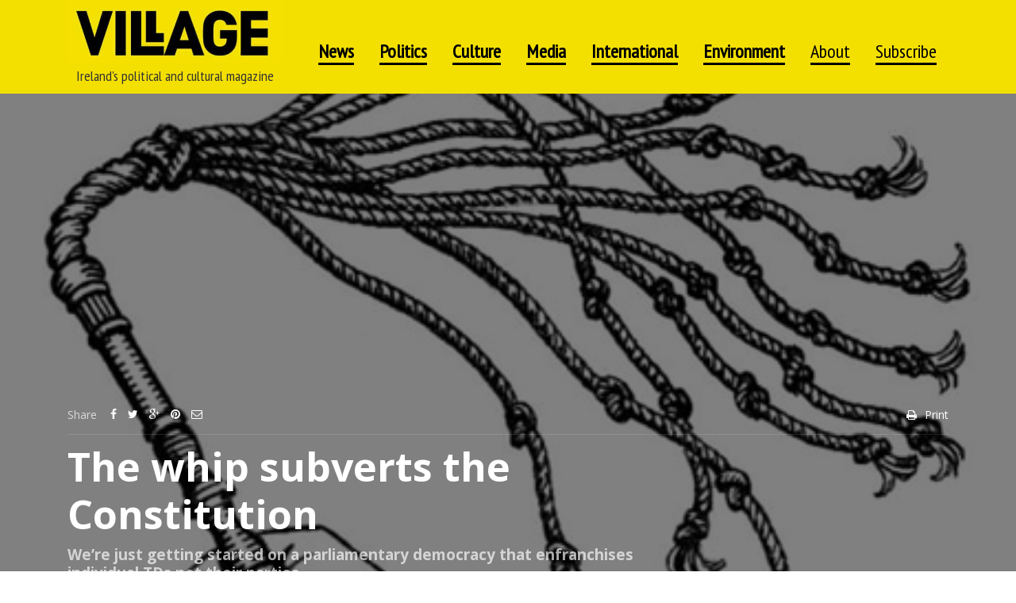

--- FILE ---
content_type: text/html; charset=UTF-8
request_url: https://villagemagazine.ie/the-whip-subverts-the-constitution/
body_size: 32446
content:
<!DOCTYPE html>
<!--[if IE 7]><html class="no-js lt-ie10 lt-ie9 lt-ie8" id="ie7" lang="en-US"><![endif]-->
<!--[if IE 8]><html class="no-js lt-ie10 lt-ie9" id="ie8" lang="en-US"><![endif]-->
<!--[if IE 9]><html class="no-js lt-ie10" id="ie9" lang="en-US"><![endif]-->
<!--[if !IE]><!--><html class="no-js" lang="en-US"><!--<![endif]-->
<head>
    <meta charset="UTF-8" />
    <link rel="profile" href="http://gmpg.org/xfn/11" />
    <link rel="pingback" href="https://villagemagazine.ie/xmlrpc.php" />
    		    <!-- PVC Template -->
    <script type="text/template" id="pvc-stats-view-template">
    <i class="pvc-stats-icon medium" aria-hidden="true"><svg aria-hidden="true" focusable="false" data-prefix="far" data-icon="chart-bar" role="img" xmlns="http://www.w3.org/2000/svg" viewBox="0 0 512 512" class="svg-inline--fa fa-chart-bar fa-w-16 fa-2x"><path fill="currentColor" d="M396.8 352h22.4c6.4 0 12.8-6.4 12.8-12.8V108.8c0-6.4-6.4-12.8-12.8-12.8h-22.4c-6.4 0-12.8 6.4-12.8 12.8v230.4c0 6.4 6.4 12.8 12.8 12.8zm-192 0h22.4c6.4 0 12.8-6.4 12.8-12.8V140.8c0-6.4-6.4-12.8-12.8-12.8h-22.4c-6.4 0-12.8 6.4-12.8 12.8v198.4c0 6.4 6.4 12.8 12.8 12.8zm96 0h22.4c6.4 0 12.8-6.4 12.8-12.8V204.8c0-6.4-6.4-12.8-12.8-12.8h-22.4c-6.4 0-12.8 6.4-12.8 12.8v134.4c0 6.4 6.4 12.8 12.8 12.8zM496 400H48V80c0-8.84-7.16-16-16-16H16C7.16 64 0 71.16 0 80v336c0 17.67 14.33 32 32 32h464c8.84 0 16-7.16 16-16v-16c0-8.84-7.16-16-16-16zm-387.2-48h22.4c6.4 0 12.8-6.4 12.8-12.8v-70.4c0-6.4-6.4-12.8-12.8-12.8h-22.4c-6.4 0-12.8 6.4-12.8 12.8v70.4c0 6.4 6.4 12.8 12.8 12.8z" class=""></path></svg></i> 
	 <%= total_view %> total views	<% if ( today_view > 0 ) { %>
		<span class="views_today">,  <%= today_view %> views today</span>
	<% } %>
	</span>
	</script>
		    <meta name='robots' content='index, follow, max-image-preview:large, max-snippet:-1, max-video-preview:-1' />

<meta name="viewport" content="initial-scale=1.0, width=device-width" />

	<!-- This site is optimized with the Yoast SEO plugin v20.8 - https://yoast.com/wordpress/plugins/seo/ -->
	<title>The whip subverts the Constitution - Village Magazine</title>
<link data-rocket-prefetch href="https://steadycdn.com" rel="dns-prefetch">
<link data-rocket-prefetch href="https://fonts.googleapis.com" rel="dns-prefetch">
<link data-rocket-prefetch href="https://stats.wp.com" rel="dns-prefetch">
<link data-rocket-prefetch href="https://steadyhq.com" rel="dns-prefetch">
<link data-rocket-prefetch href="http://www.villagemagazine.ie" rel="dns-prefetch">
<link data-rocket-prefetch href="https://wwwvillagemagazineie.disqus.com" rel="dns-prefetch">
<link data-rocket-prefetch href="https://js.stripe.com" rel="dns-prefetch"><link rel="preload" data-rocket-preload as="image" href="https://villagemagazine.ie/wp-content/uploads/2016/06/village-may-8.jpg" fetchpriority="high">
	<link rel="canonical" href="https://villagemagazine.ie/the-whip-subverts-the-constitution/" />
	<meta property="og:locale" content="en_US" />
	<meta property="og:type" content="article" />
	<meta property="og:title" content="The whip subverts the Constitution - Village Magazine" />
	<meta property="og:description" content="“The people have spoken, but what have they said?”, the head-scratching commentariat has endlessly mused since the March election, as it reluctantly negotiates a changed universe where politics once existed in a binary-star system with just one waxing or waning moon and the occasional incoming independent or ideological comet to exert some short-term gravitational influence [&hellip;]" />
	<meta property="og:url" content="https://villagemagazine.ie/the-whip-subverts-the-constitution/" />
	<meta property="og:site_name" content="Village Magazine" />
	<meta property="article:published_time" content="2016-06-13T10:50:56+00:00" />
	<meta property="og:image" content="https://villagemagazine.ie/wp-content/uploads/2016/06/village-may-8.jpg" />
	<meta property="og:image:width" content="461" />
	<meta property="og:image:height" content="411" />
	<meta property="og:image:type" content="image/jpeg" />
	<meta name="author" content="admin" />
	<meta name="twitter:card" content="summary_large_image" />
	<meta name="twitter:label1" content="Written by" />
	<meta name="twitter:data1" content="Anthony Harris" />
	<meta name="twitter:label2" content="Est. reading time" />
	<meta name="twitter:data2" content="4 minutes" />
	<script type="application/ld+json" class="yoast-schema-graph">{"@context":"https://schema.org","@graph":[{"@type":"WebPage","@id":"https://villagemagazine.ie/the-whip-subverts-the-constitution/","url":"https://villagemagazine.ie/the-whip-subverts-the-constitution/","name":"The whip subverts the Constitution - Village Magazine","isPartOf":{"@id":"https://villagemagazine.ie/#website"},"primaryImageOfPage":{"@id":"https://villagemagazine.ie/the-whip-subverts-the-constitution/#primaryimage"},"image":{"@id":"https://villagemagazine.ie/the-whip-subverts-the-constitution/#primaryimage"},"thumbnailUrl":"https://villagemagazine.ie/wp-content/uploads/2016/06/village-may-8.jpg","datePublished":"2016-06-13T10:50:56+00:00","dateModified":"2016-06-13T10:50:56+00:00","author":{"@id":"https://villagemagazine.ie/#/schema/person/db4da18da5b58e405c42ff8b7b87428a"},"breadcrumb":{"@id":"https://villagemagazine.ie/the-whip-subverts-the-constitution/#breadcrumb"},"inLanguage":"en-US","potentialAction":[{"@type":"ReadAction","target":["https://villagemagazine.ie/the-whip-subverts-the-constitution/"]}]},{"@type":"ImageObject","inLanguage":"en-US","@id":"https://villagemagazine.ie/the-whip-subverts-the-constitution/#primaryimage","url":"https://villagemagazine.ie/wp-content/uploads/2016/06/village-may-8.jpg","contentUrl":"https://villagemagazine.ie/wp-content/uploads/2016/06/village-may-8.jpg","width":461,"height":411},{"@type":"BreadcrumbList","@id":"https://villagemagazine.ie/the-whip-subverts-the-constitution/#breadcrumb","itemListElement":[{"@type":"ListItem","position":1,"name":"Home","item":"https://villagemagazine.ie/"},{"@type":"ListItem","position":2,"name":"Archives","item":"https://villagemagazine.ie/blog-page/"},{"@type":"ListItem","position":3,"name":"The whip subverts the Constitution"}]},{"@type":"WebSite","@id":"https://villagemagazine.ie/#website","url":"https://villagemagazine.ie/","name":"Village Magazine","description":"Ireland&#039;s political and cultural magazine","potentialAction":[{"@type":"SearchAction","target":{"@type":"EntryPoint","urlTemplate":"https://villagemagazine.ie/?s={search_term_string}"},"query-input":"required name=search_term_string"}],"inLanguage":"en-US"},{"@type":"Person","@id":"https://villagemagazine.ie/#/schema/person/db4da18da5b58e405c42ff8b7b87428a","name":"admin","image":{"@type":"ImageObject","inLanguage":"en-US","@id":"https://villagemagazine.ie/#/schema/person/image/","url":"https://secure.gravatar.com/avatar/661911df37b4edf166c1b2cb407db547?s=96&d=blank&r=g","contentUrl":"https://secure.gravatar.com/avatar/661911df37b4edf166c1b2cb407db547?s=96&d=blank&r=g","caption":"admin"},"sameAs":["http://www.villagemagazine.ie"],"url":"https://villagemagazine.ie/author/admin/"}]}</script>
	<!-- / Yoast SEO plugin. -->


<link rel='dns-prefetch' href='//stats.wp.com' />
<link rel='dns-prefetch' href='//steadyhq.com' />
<link rel='dns-prefetch' href='//js.stripe.com' />
<link rel='dns-prefetch' href='//checkout.stripe.com' />
<link rel='dns-prefetch' href='//fonts.googleapis.com' />
<link rel="alternate" type="application/rss+xml" title="Village Magazine &raquo; Feed" href="https://villagemagazine.ie/feed/" />
<link rel="alternate" type="application/rss+xml" title="Village Magazine &raquo; Comments Feed" href="https://villagemagazine.ie/comments/feed/" />
<link rel="alternate" type="application/rss+xml" title="Village Magazine &raquo; The whip subverts the Constitution Comments Feed" href="https://villagemagazine.ie/the-whip-subverts-the-constitution/feed/" />
<style type="text/css">
img.wp-smiley,
img.emoji {
	display: inline !important;
	border: none !important;
	box-shadow: none !important;
	height: 1em !important;
	width: 1em !important;
	margin: 0 0.07em !important;
	vertical-align: -0.1em !important;
	background: none !important;
	padding: 0 !important;
}
</style>
	<link rel='stylesheet' id='wp-block-library-css' href='https://villagemagazine.ie/wp-includes/css/dist/block-library/style.min.css?ver=6.2.8' type='text/css' media='all' />
<link data-minify="1" rel='stylesheet' id='wc-blocks-vendors-style-css' href='https://villagemagazine.ie/wp-content/cache/min/1/wp-content/plugins/woocommerce/packages/woocommerce-blocks/build/wc-blocks-vendors-style.css?ver=1765269144' type='text/css' media='all' />
<link data-minify="1" rel='stylesheet' id='wc-blocks-style-css' href='https://villagemagazine.ie/wp-content/cache/min/1/wp-content/plugins/woocommerce/packages/woocommerce-blocks/build/wc-blocks-style.css?ver=1765269144' type='text/css' media='all' />
<link rel='stylesheet' id='classic-theme-styles-css' href='https://villagemagazine.ie/wp-includes/css/classic-themes.min.css?ver=6.2.8' type='text/css' media='all' />
<style id='global-styles-inline-css' type='text/css'>
body{--wp--preset--color--black: #000000;--wp--preset--color--cyan-bluish-gray: #abb8c3;--wp--preset--color--white: #ffffff;--wp--preset--color--pale-pink: #f78da7;--wp--preset--color--vivid-red: #cf2e2e;--wp--preset--color--luminous-vivid-orange: #ff6900;--wp--preset--color--luminous-vivid-amber: #fcb900;--wp--preset--color--light-green-cyan: #7bdcb5;--wp--preset--color--vivid-green-cyan: #00d084;--wp--preset--color--pale-cyan-blue: #8ed1fc;--wp--preset--color--vivid-cyan-blue: #0693e3;--wp--preset--color--vivid-purple: #9b51e0;--wp--preset--gradient--vivid-cyan-blue-to-vivid-purple: linear-gradient(135deg,rgba(6,147,227,1) 0%,rgb(155,81,224) 100%);--wp--preset--gradient--light-green-cyan-to-vivid-green-cyan: linear-gradient(135deg,rgb(122,220,180) 0%,rgb(0,208,130) 100%);--wp--preset--gradient--luminous-vivid-amber-to-luminous-vivid-orange: linear-gradient(135deg,rgba(252,185,0,1) 0%,rgba(255,105,0,1) 100%);--wp--preset--gradient--luminous-vivid-orange-to-vivid-red: linear-gradient(135deg,rgba(255,105,0,1) 0%,rgb(207,46,46) 100%);--wp--preset--gradient--very-light-gray-to-cyan-bluish-gray: linear-gradient(135deg,rgb(238,238,238) 0%,rgb(169,184,195) 100%);--wp--preset--gradient--cool-to-warm-spectrum: linear-gradient(135deg,rgb(74,234,220) 0%,rgb(151,120,209) 20%,rgb(207,42,186) 40%,rgb(238,44,130) 60%,rgb(251,105,98) 80%,rgb(254,248,76) 100%);--wp--preset--gradient--blush-light-purple: linear-gradient(135deg,rgb(255,206,236) 0%,rgb(152,150,240) 100%);--wp--preset--gradient--blush-bordeaux: linear-gradient(135deg,rgb(254,205,165) 0%,rgb(254,45,45) 50%,rgb(107,0,62) 100%);--wp--preset--gradient--luminous-dusk: linear-gradient(135deg,rgb(255,203,112) 0%,rgb(199,81,192) 50%,rgb(65,88,208) 100%);--wp--preset--gradient--pale-ocean: linear-gradient(135deg,rgb(255,245,203) 0%,rgb(182,227,212) 50%,rgb(51,167,181) 100%);--wp--preset--gradient--electric-grass: linear-gradient(135deg,rgb(202,248,128) 0%,rgb(113,206,126) 100%);--wp--preset--gradient--midnight: linear-gradient(135deg,rgb(2,3,129) 0%,rgb(40,116,252) 100%);--wp--preset--duotone--dark-grayscale: url('#wp-duotone-dark-grayscale');--wp--preset--duotone--grayscale: url('#wp-duotone-grayscale');--wp--preset--duotone--purple-yellow: url('#wp-duotone-purple-yellow');--wp--preset--duotone--blue-red: url('#wp-duotone-blue-red');--wp--preset--duotone--midnight: url('#wp-duotone-midnight');--wp--preset--duotone--magenta-yellow: url('#wp-duotone-magenta-yellow');--wp--preset--duotone--purple-green: url('#wp-duotone-purple-green');--wp--preset--duotone--blue-orange: url('#wp-duotone-blue-orange');--wp--preset--font-size--small: 13px;--wp--preset--font-size--medium: 20px;--wp--preset--font-size--large: 36px;--wp--preset--font-size--x-large: 42px;--wp--preset--spacing--20: 0.44rem;--wp--preset--spacing--30: 0.67rem;--wp--preset--spacing--40: 1rem;--wp--preset--spacing--50: 1.5rem;--wp--preset--spacing--60: 2.25rem;--wp--preset--spacing--70: 3.38rem;--wp--preset--spacing--80: 5.06rem;--wp--preset--shadow--natural: 6px 6px 9px rgba(0, 0, 0, 0.2);--wp--preset--shadow--deep: 12px 12px 50px rgba(0, 0, 0, 0.4);--wp--preset--shadow--sharp: 6px 6px 0px rgba(0, 0, 0, 0.2);--wp--preset--shadow--outlined: 6px 6px 0px -3px rgba(255, 255, 255, 1), 6px 6px rgba(0, 0, 0, 1);--wp--preset--shadow--crisp: 6px 6px 0px rgba(0, 0, 0, 1);}:where(.is-layout-flex){gap: 0.5em;}body .is-layout-flow > .alignleft{float: left;margin-inline-start: 0;margin-inline-end: 2em;}body .is-layout-flow > .alignright{float: right;margin-inline-start: 2em;margin-inline-end: 0;}body .is-layout-flow > .aligncenter{margin-left: auto !important;margin-right: auto !important;}body .is-layout-constrained > .alignleft{float: left;margin-inline-start: 0;margin-inline-end: 2em;}body .is-layout-constrained > .alignright{float: right;margin-inline-start: 2em;margin-inline-end: 0;}body .is-layout-constrained > .aligncenter{margin-left: auto !important;margin-right: auto !important;}body .is-layout-constrained > :where(:not(.alignleft):not(.alignright):not(.alignfull)){max-width: var(--wp--style--global--content-size);margin-left: auto !important;margin-right: auto !important;}body .is-layout-constrained > .alignwide{max-width: var(--wp--style--global--wide-size);}body .is-layout-flex{display: flex;}body .is-layout-flex{flex-wrap: wrap;align-items: center;}body .is-layout-flex > *{margin: 0;}:where(.wp-block-columns.is-layout-flex){gap: 2em;}.has-black-color{color: var(--wp--preset--color--black) !important;}.has-cyan-bluish-gray-color{color: var(--wp--preset--color--cyan-bluish-gray) !important;}.has-white-color{color: var(--wp--preset--color--white) !important;}.has-pale-pink-color{color: var(--wp--preset--color--pale-pink) !important;}.has-vivid-red-color{color: var(--wp--preset--color--vivid-red) !important;}.has-luminous-vivid-orange-color{color: var(--wp--preset--color--luminous-vivid-orange) !important;}.has-luminous-vivid-amber-color{color: var(--wp--preset--color--luminous-vivid-amber) !important;}.has-light-green-cyan-color{color: var(--wp--preset--color--light-green-cyan) !important;}.has-vivid-green-cyan-color{color: var(--wp--preset--color--vivid-green-cyan) !important;}.has-pale-cyan-blue-color{color: var(--wp--preset--color--pale-cyan-blue) !important;}.has-vivid-cyan-blue-color{color: var(--wp--preset--color--vivid-cyan-blue) !important;}.has-vivid-purple-color{color: var(--wp--preset--color--vivid-purple) !important;}.has-black-background-color{background-color: var(--wp--preset--color--black) !important;}.has-cyan-bluish-gray-background-color{background-color: var(--wp--preset--color--cyan-bluish-gray) !important;}.has-white-background-color{background-color: var(--wp--preset--color--white) !important;}.has-pale-pink-background-color{background-color: var(--wp--preset--color--pale-pink) !important;}.has-vivid-red-background-color{background-color: var(--wp--preset--color--vivid-red) !important;}.has-luminous-vivid-orange-background-color{background-color: var(--wp--preset--color--luminous-vivid-orange) !important;}.has-luminous-vivid-amber-background-color{background-color: var(--wp--preset--color--luminous-vivid-amber) !important;}.has-light-green-cyan-background-color{background-color: var(--wp--preset--color--light-green-cyan) !important;}.has-vivid-green-cyan-background-color{background-color: var(--wp--preset--color--vivid-green-cyan) !important;}.has-pale-cyan-blue-background-color{background-color: var(--wp--preset--color--pale-cyan-blue) !important;}.has-vivid-cyan-blue-background-color{background-color: var(--wp--preset--color--vivid-cyan-blue) !important;}.has-vivid-purple-background-color{background-color: var(--wp--preset--color--vivid-purple) !important;}.has-black-border-color{border-color: var(--wp--preset--color--black) !important;}.has-cyan-bluish-gray-border-color{border-color: var(--wp--preset--color--cyan-bluish-gray) !important;}.has-white-border-color{border-color: var(--wp--preset--color--white) !important;}.has-pale-pink-border-color{border-color: var(--wp--preset--color--pale-pink) !important;}.has-vivid-red-border-color{border-color: var(--wp--preset--color--vivid-red) !important;}.has-luminous-vivid-orange-border-color{border-color: var(--wp--preset--color--luminous-vivid-orange) !important;}.has-luminous-vivid-amber-border-color{border-color: var(--wp--preset--color--luminous-vivid-amber) !important;}.has-light-green-cyan-border-color{border-color: var(--wp--preset--color--light-green-cyan) !important;}.has-vivid-green-cyan-border-color{border-color: var(--wp--preset--color--vivid-green-cyan) !important;}.has-pale-cyan-blue-border-color{border-color: var(--wp--preset--color--pale-cyan-blue) !important;}.has-vivid-cyan-blue-border-color{border-color: var(--wp--preset--color--vivid-cyan-blue) !important;}.has-vivid-purple-border-color{border-color: var(--wp--preset--color--vivid-purple) !important;}.has-vivid-cyan-blue-to-vivid-purple-gradient-background{background: var(--wp--preset--gradient--vivid-cyan-blue-to-vivid-purple) !important;}.has-light-green-cyan-to-vivid-green-cyan-gradient-background{background: var(--wp--preset--gradient--light-green-cyan-to-vivid-green-cyan) !important;}.has-luminous-vivid-amber-to-luminous-vivid-orange-gradient-background{background: var(--wp--preset--gradient--luminous-vivid-amber-to-luminous-vivid-orange) !important;}.has-luminous-vivid-orange-to-vivid-red-gradient-background{background: var(--wp--preset--gradient--luminous-vivid-orange-to-vivid-red) !important;}.has-very-light-gray-to-cyan-bluish-gray-gradient-background{background: var(--wp--preset--gradient--very-light-gray-to-cyan-bluish-gray) !important;}.has-cool-to-warm-spectrum-gradient-background{background: var(--wp--preset--gradient--cool-to-warm-spectrum) !important;}.has-blush-light-purple-gradient-background{background: var(--wp--preset--gradient--blush-light-purple) !important;}.has-blush-bordeaux-gradient-background{background: var(--wp--preset--gradient--blush-bordeaux) !important;}.has-luminous-dusk-gradient-background{background: var(--wp--preset--gradient--luminous-dusk) !important;}.has-pale-ocean-gradient-background{background: var(--wp--preset--gradient--pale-ocean) !important;}.has-electric-grass-gradient-background{background: var(--wp--preset--gradient--electric-grass) !important;}.has-midnight-gradient-background{background: var(--wp--preset--gradient--midnight) !important;}.has-small-font-size{font-size: var(--wp--preset--font-size--small) !important;}.has-medium-font-size{font-size: var(--wp--preset--font-size--medium) !important;}.has-large-font-size{font-size: var(--wp--preset--font-size--large) !important;}.has-x-large-font-size{font-size: var(--wp--preset--font-size--x-large) !important;}
.wp-block-navigation a:where(:not(.wp-element-button)){color: inherit;}
:where(.wp-block-columns.is-layout-flex){gap: 2em;}
.wp-block-pullquote{font-size: 1.5em;line-height: 1.6;}
</style>
<link data-minify="1" rel='stylesheet' id='acoplw-style-css' href='https://villagemagazine.ie/wp-content/cache/min/1/wp-content/plugins/aco-product-labels-for-woocommerce/assets/css/frontend.css?ver=1765269144' type='text/css' media='all' />
<link data-minify="1" rel='stylesheet' id='contact-form-7-css' href='https://villagemagazine.ie/wp-content/cache/min/1/wp-content/plugins/contact-form-7/includes/css/styles.css?ver=1765269144' type='text/css' media='all' />
<link data-minify="1" rel='stylesheet' id='mtm-screen-css' href='https://villagemagazine.ie/wp-content/cache/min/1/wp-content/plugins/g1-more-than-menu/css/screen.css?ver=1765269144' type='text/css' media='screen' />
<link data-minify="1" rel='stylesheet' id='magnific-popup-css' href='https://villagemagazine.ie/wp-content/cache/min/1/wp-content/plugins/g1-more-than-menu/js/jquery.magnificpopup/magnific-popup.css?ver=1765269144' type='text/css' media='screen' />
<link data-minify="1" rel='stylesheet' id='g1-fontawesome-css' href='https://villagemagazine.ie/wp-content/cache/min/1/wp-content/plugins/g1-more-than-menu/fonts/fontawesome/font-awesome.min.css?ver=1765269144' type='text/css' media='all' />
<link data-minify="1" rel='stylesheet' id='g1-typicons-css' href='https://villagemagazine.ie/wp-content/cache/min/1/wp-content/plugins/g1-more-than-menu/fonts/typicons/typicons.min.css?ver=1765269144' type='text/css' media='all' />
<link data-minify="1" rel='stylesheet' id='g1-quotes-css' href='https://villagemagazine.ie/wp-content/cache/min/1/wp-content/plugins/g1-quotes/css/main.css?ver=1765269144' type='text/css' media='all' />
<link data-minify="1" rel='stylesheet' id='font-awesome-css' href='https://villagemagazine.ie/wp-content/cache/min/1/wp-content/plugins/elementor/assets/lib/font-awesome/css/font-awesome.min.css?ver=1765269144' type='text/css' media='all' />
<link data-minify="1" rel='stylesheet' id='g1-socials-basic-screen-css' href='https://villagemagazine.ie/wp-content/cache/min/1/wp-content/plugins/g1-socials/css/screen-basic.css?ver=1765269144' type='text/css' media='screen' />
<link data-minify="1" rel='stylesheet' id='g1-twitter-screen-css' href='https://villagemagazine.ie/wp-content/cache/min/1/wp-content/plugins/g1-twitter/css/screen.css?ver=1765269144' type='text/css' media='all' />
<link data-minify="1" rel='stylesheet' id='g1-users-css' href='https://villagemagazine.ie/wp-content/cache/min/1/wp-content/plugins/g1-users/css/main.css?ver=1765269144' type='text/css' media='all' />
<link rel='stylesheet' id='a3-pvc-style-css' href='https://villagemagazine.ie/wp-content/plugins/page-views-count/assets/css/style.min.css?ver=2.8.1' type='text/css' media='all' />
<link data-minify="1" rel='stylesheet' id='prisna-social-counter-css' href='https://villagemagazine.ie/wp-content/cache/min/1/wp-content/plugins/social-counter/styles/prisna-social-counter.css?ver=1765269144' type='text/css' media='all' />
<link data-minify="1" rel='stylesheet' id='woocommerce-layout-css' href='https://villagemagazine.ie/wp-content/cache/min/1/wp-content/plugins/woocommerce/assets/css/woocommerce-layout.css?ver=1765269144' type='text/css' media='all' />
<link data-minify="1" rel='stylesheet' id='woocommerce-smallscreen-css' href='https://villagemagazine.ie/wp-content/cache/min/1/wp-content/plugins/woocommerce/assets/css/woocommerce-smallscreen.css?ver=1765269144' type='text/css' media='only screen and (max-width: 768px)' />
<link data-minify="1" rel='stylesheet' id='woocommerce-general-css' href='https://villagemagazine.ie/wp-content/cache/background-css/1/villagemagazine.ie/wp-content/cache/min/1/wp-content/plugins/woocommerce/assets/css/woocommerce.css?ver=1765269144&wpr_t=1768547322' type='text/css' media='all' />
<style id='woocommerce-inline-inline-css' type='text/css'>
.woocommerce form .form-row .required { visibility: visible; }
</style>
<link data-minify="1" rel='stylesheet' id='stripe-checkout-button-css' href='https://villagemagazine.ie/wp-content/cache/min/1/v3/checkout/button.css?ver=1765269144' type='text/css' media='all' />
<link rel='stylesheet' id='simpay-public-css' href='https://villagemagazine.ie/wp-content/plugins/wp-simple-pay-pro-3/includes/core/assets/css/simpay-public.min.css?ver=4.2.3' type='text/css' media='all' />
<link rel='stylesheet' id='simpay-jquery-ui-cupertino-css' href='https://villagemagazine.ie/wp-content/cache/background-css/1/villagemagazine.ie/wp-content/plugins/wp-simple-pay-pro-3/includes/pro/assets/css/vendor/jquery-ui/jquery-ui-cupertino.min.css?ver=4.2.3&wpr_t=1768547322' type='text/css' media='all' />
<link rel='stylesheet' id='simpay-public-pro-css' href='https://villagemagazine.ie/wp-content/plugins/wp-simple-pay-pro-3/includes/pro/assets/css/simpay-public-pro.min.css?ver=4.2.3' type='text/css' media='all' />
<link data-minify="1" rel='stylesheet' id='woo-checkout-for-digital-goods-css' href='https://villagemagazine.ie/wp-content/cache/min/1/wp-content/plugins/woo-checkout-for-digital-goods/public/css/woo-checkout-for-digital-goods-public.css?ver=1765269144' type='text/css' media='all' />
<link rel='stylesheet' id='mediaelement-css' href='https://villagemagazine.ie/wp-content/cache/background-css/1/villagemagazine.ie/wp-includes/js/mediaelement/mediaelementplayer-legacy.min.css?ver=4.2.17&wpr_t=1768547322' type='text/css' media='all' />
<link rel='stylesheet' id='wp-mediaelement-css' href='https://villagemagazine.ie/wp-includes/js/mediaelement/wp-mediaelement.min.css?ver=6.2.8' type='text/css' media='all' />
<link data-minify="1" rel='stylesheet' id='slick-css' href='https://villagemagazine.ie/wp-content/cache/background-css/1/villagemagazine.ie/wp-content/cache/min/1/wp-content/themes/chirps/js/slick/slick.css?ver=1765269144&wpr_t=1768547322' type='text/css' media='screen' />
<!--[if !IE 8]><!-->
<link rel='stylesheet' id='g1-main-css' href='https://villagemagazine.ie/wp-content/themes/chirps/css/main.css?ver=1.4.2' type='text/css' media='all' />
<!--<![endif]-->
<link rel='stylesheet' id='g1-print-css' href='https://villagemagazine.ie/wp-content/themes/chirps/css/print.css?ver=1.4.2' type='text/css' media='print' />
<link data-minify="1" rel='stylesheet' id='g1-dynamic-style-css' href='https://villagemagazine.ie/wp-content/cache/min/1/wp-content/uploads/g1-dynamic-style.css?ver=1765269144' type='text/css' media='all' />
<link data-minify="1" rel='stylesheet' id='g1-style-css' href='https://villagemagazine.ie/wp-content/cache/min/1/wp-content/themes/chirps-child-theme/style.css?ver=1765269144' type='text/css' media='screen' />
<link rel='stylesheet' id='g1-google-f1e79c3e-css' href='https://fonts.googleapis.com/css?family=Open+Sans%3A400%2C700%2C600&#038;subset=latin%2Clatin-ext&#038;ver=6.2.8' type='text/css' media='screen' />
<link data-minify="1" rel='stylesheet' id='elementor-icons-css' href='https://villagemagazine.ie/wp-content/cache/min/1/wp-content/plugins/elementor/assets/lib/eicons/css/elementor-icons.min.css?ver=1765269144' type='text/css' media='all' />
<link rel='stylesheet' id='elementor-frontend-css' href='https://villagemagazine.ie/wp-content/plugins/elementor/assets/css/frontend-lite.min.css?ver=3.14.1' type='text/css' media='all' />
<link data-minify="1" rel='stylesheet' id='swiper-css' href='https://villagemagazine.ie/wp-content/cache/min/1/wp-content/plugins/elementor/assets/lib/swiper/v8/css/swiper.min.css?ver=1765269144' type='text/css' media='all' />
<link rel='stylesheet' id='elementor-post-39680-css' href='https://villagemagazine.ie/wp-content/uploads/elementor/css/post-39680.css?ver=1689497249' type='text/css' media='all' />
<link rel='stylesheet' id='elementor-pro-css' href='https://villagemagazine.ie/wp-content/plugins/elementor-pro/assets/css/frontend-lite.min.css?ver=3.14.1' type='text/css' media='all' />
<link rel='stylesheet' id='elementor-global-css' href='https://villagemagazine.ie/wp-content/uploads/elementor/css/global.css?ver=1689497250' type='text/css' media='all' />
<link rel='stylesheet' id='a3pvc-css' href='//villagemagazine.ie/wp-content/uploads/sass/pvc.min.css?ver=1686860787' type='text/css' media='all' />
<link rel='stylesheet' id='google-fonts-1-css' href='https://fonts.googleapis.com/css?family=Roboto%3A100%2C100italic%2C200%2C200italic%2C300%2C300italic%2C400%2C400italic%2C500%2C500italic%2C600%2C600italic%2C700%2C700italic%2C800%2C800italic%2C900%2C900italic%7CRoboto+Slab%3A100%2C100italic%2C200%2C200italic%2C300%2C300italic%2C400%2C400italic%2C500%2C500italic%2C600%2C600italic%2C700%2C700italic%2C800%2C800italic%2C900%2C900italic&#038;display=swap&#038;ver=6.2.8' type='text/css' media='all' />
<link rel="preconnect" href="https://fonts.gstatic.com/" crossorigin><script type='text/javascript' src='https://villagemagazine.ie/wp-includes/js/dist/vendor/wp-polyfill-inert.min.js?ver=3.1.2' id='wp-polyfill-inert-js' data-rocket-defer defer></script>
<script type='text/javascript' src='https://villagemagazine.ie/wp-includes/js/dist/vendor/regenerator-runtime.min.js?ver=0.13.11' id='regenerator-runtime-js' data-rocket-defer defer></script>
<script type='text/javascript' src='https://villagemagazine.ie/wp-includes/js/dist/vendor/wp-polyfill.min.js?ver=3.15.0' id='wp-polyfill-js'></script>
<script type='text/javascript' src='https://villagemagazine.ie/wp-includes/js/dist/hooks.min.js?ver=4169d3cf8e8d95a3d6d5' id='wp-hooks-js'></script>
<script type='text/javascript' src='https://stats.wp.com/w.js?ver=202603' id='woo-tracks-js' data-rocket-defer defer></script>
<script type='text/javascript' src='https://villagemagazine.ie/wp-includes/js/jquery/jquery.min.js?ver=3.6.4' id='jquery-core-js' data-rocket-defer defer></script>
<script type='text/javascript' src='https://villagemagazine.ie/wp-includes/js/jquery/jquery-migrate.min.js?ver=3.4.0' id='jquery-migrate-js' data-rocket-defer defer></script>
<script type='text/javascript' id='acoplw-script-js-extra'>window.addEventListener('DOMContentLoaded', function() {
/* <![CDATA[ */
var acoplw_frontend_object = {"classname":"","enablejquery":"0"};
/* ]]> */
});</script>
<script data-minify="1" type='text/javascript' src='https://villagemagazine.ie/wp-content/cache/min/1/wp-content/plugins/aco-product-labels-for-woocommerce/assets/js/frontend.js?ver=1765269144' id='acoplw-script-js' data-rocket-defer defer></script>
<script data-minify="1" type='text/javascript' src='https://villagemagazine.ie/wp-content/cache/min/1/wp-content/plugins/g1-more-than-menu/js/g1-mtm-head.js?ver=1765269144' id='g1-mtm-head-js' data-rocket-defer defer></script>
<script type='text/javascript' src='https://villagemagazine.ie/wp-includes/js/underscore.min.js?ver=1.13.4' id='underscore-js' data-rocket-defer defer></script>
<script type='text/javascript' src='https://villagemagazine.ie/wp-includes/js/backbone.min.js?ver=1.4.1' id='backbone-js' data-rocket-defer defer></script>
<script type='text/javascript' id='a3-pvc-backbone-js-extra'>
/* <![CDATA[ */
var pvc_vars = {"rest_api_url":"https:\/\/villagemagazine.ie\/wp-json\/pvc\/v1","ajax_url":"https:\/\/villagemagazine.ie\/wp-admin\/admin-ajax.php","security":"8c0f49f07d","ajax_load_type":"rest_api"};
/* ]]> */
</script>
<script type='text/javascript' src='https://villagemagazine.ie/wp-content/plugins/page-views-count/assets/js/pvc.backbone.min.js?ver=2.8.1' id='a3-pvc-backbone-js' data-rocket-defer defer></script>
<script type='text/javascript' src='https://steadyhq.com/widget_loader/3a114501-9c1a-4a9b-ad91-bbc1e53ad4d6?ver=1.3.2' id='steady-wp-js' data-rocket-defer defer></script>
<script data-minify="1" type='text/javascript' src='https://villagemagazine.ie/wp-content/cache/min/1/wp-content/plugins/woo-checkout-for-digital-goods/public/js/woo-checkout-for-digital-goods-public.js?ver=1765269144' id='woo-checkout-for-digital-goods-js' data-rocket-defer defer></script>
<script data-minify="1" type='text/javascript' src='https://villagemagazine.ie/wp-content/cache/min/1/wp-content/themes/chirps/js/modernizr/modernizr.custom.js?ver=1765269144' id='modernizr-js' data-rocket-defer defer></script>
<script type='text/javascript' src='https://villagemagazine.ie/wp-content/themes/chirps/js/picturefill/picturefill.min.js?ver=2.3.1' id='picturefill-js' data-rocket-defer defer></script>
<script data-minify="1" type='text/javascript' src='https://villagemagazine.ie/wp-content/cache/min/1/wp-content/themes/chirps/js/matchMedia/matchMedia.addListener.js?ver=1765269144' id='match-media-add-listener-js' data-rocket-defer defer></script>
<script type='text/javascript' src='https://villagemagazine.ie/wp-content/themes/chirps/js/svg4everybody/svg4everybody.ie8.min.js?ver=1.0.0' id='svg4everybody-js' data-rocket-defer defer></script>

<!--[if IE 9]>
<script type='text/javascript' src='https://villagemagazine.ie/wp-content/themes/chirps/js/jquery.placeholder/placeholders.jquery.min.js?ver=4.0.1' id='placeholder-js'></script>
<![endif]-->
<link rel="https://api.w.org/" href="https://villagemagazine.ie/wp-json/" /><link rel="alternate" type="application/json" href="https://villagemagazine.ie/wp-json/wp/v2/posts/11160" /><link rel="EditURI" type="application/rsd+xml" title="RSD" href="https://villagemagazine.ie/xmlrpc.php?rsd" />
<link rel="wlwmanifest" type="application/wlwmanifest+xml" href="https://villagemagazine.ie/wp-includes/wlwmanifest.xml" />
<link rel='shortlink' href='https://villagemagazine.ie/?p=11160' />
<link rel="alternate" type="application/json+oembed" href="https://villagemagazine.ie/wp-json/oembed/1.0/embed?url=https%3A%2F%2Fvillagemagazine.ie%2Fthe-whip-subverts-the-constitution%2F" />
<link rel="alternate" type="text/xml+oembed" href="https://villagemagazine.ie/wp-json/oembed/1.0/embed?url=https%3A%2F%2Fvillagemagazine.ie%2Fthe-whip-subverts-the-constitution%2F&#038;format=xml" />
<meta name="viewport" content="width=device-width, initial-scale=1" /><link rel="shortcut icon" href="http://www.villagemagazine.ie/wp-content/uploads/2015/12/favicon.jpg" />	<noscript><style>.woocommerce-product-gallery{ opacity: 1 !important; }</style></noscript>
	<meta name="generator" content="Elementor 3.14.1; features: e_dom_optimization, e_optimized_assets_loading, e_optimized_css_loading, a11y_improvements, additional_custom_breakpoints; settings: css_print_method-external, google_font-enabled, font_display-swap">
<link rel="icon" href="https://villagemagazine.ie/wp-content/uploads/2015/12/cropped-profile-2-32x32.jpg" sizes="32x32" />
<link rel="icon" href="https://villagemagazine.ie/wp-content/uploads/2015/12/cropped-profile-2-192x192.jpg" sizes="192x192" />
<link rel="apple-touch-icon" href="https://villagemagazine.ie/wp-content/uploads/2015/12/cropped-profile-2-180x180.jpg" />
<meta name="msapplication-TileImage" content="https://villagemagazine.ie/wp-content/uploads/2015/12/cropped-profile-2-270x270.jpg" />
<link href="https://fonts.googleapis.com/css?family=PT+Sans+Narrow" rel="stylesheet"> 
<link href="https://fonts.googleapis.com/css?family=Open+Sans+Condensed:300" rel="stylesheet"> 		<style type="text/css" id="wp-custom-css">
			
#menu-item-12663 > .mtm-link > .mtm-link-text > .mtm-link-title
{
	font-weight: 300;
	
}

.elementor-element-b434687 .elementor-widget-theme-post-featured-image a,
.elementor-element-bcea207 .elementor-widget-theme-post-featured-image a{
	display:block;
	width:100%;
}


#menu-item-10192 > .mtm-link > .mtm-link-text > .mtm-link-title
{
	font-weight: 100;
}

.mtm-509 > .mtm-bar {
    padding-top: 20px;
}

//.g1-header .mtm-toggle {
    color: #FFFF00;
	 margin-top: 0.5rem;
}


//.g1-header-04 a{
    text-transform:lowercase;
}

.mtm-primary-preset .mtm-item-lvl-0 > .mtm-link > .mtm-link-text > .mtm-link-title {
    font-family: 'PT Sans Narrow', 'Open Sans Condensed', sans-serif;
    font-size: 1.7em;
    font-weight: 800;
    padding-top: 30px;
	  margin-left:3px
		float:right;
	  text-transform:capitalize;
	   border-bottom: 3px solid black;
}
.g1-logo {
    margin-left: auto;
	margin-right: auto;
}

//.entry-grid-mqlg .entry-featured-media {
    margin-bottom: 0;
    border-right: 5px solid black;
    border-left: 5px solid black;
}
#border{
 border-right: 5px solid black;
    border-left: 5px solid black;
}

img.avatar {
    display: none;
}

.entry-meta-with-avatar .entry-author {
    font-size: 18px;
}

.entry-meta {
    font-size: 14px;
}

.site-description{
	 font-family: 'PT Sans Narrow', 'Open Sans Condensed', sans-serif;
	  color: #000;
    font-size: 18px;
	text-align: center;
		font-weight: 500;
opacity: 1;
}
.button {
  border-radius: 4px;
  background-color:orange;
  color:red;
  text-align: center;
  font-size: 1em;
  padding: 0.5em;
  width:auto;
  margin: 5px;
	height:2em;
}

.button:hover {
  position:relative;
 	border:1px solid;
}span.byline {

display; none:
}
.custom-menu-class{
	background:#f4e000;;
	height:9.5vh;
	padding:0.4em;
	font-size:0.7em;
display:none;
}
.custom-menu-class ul{
	  list-style-type: none;
  margin:0.2em;
  padding: 0.2em;
  overflow: hidden;
	color: black; 
text-align:center;
	border:1px black;
}
.custom-menu-class li{
	display: inline; 
    padding: 0.1em;
    border-bottom: 1px solid black;
			
}
.custom-menu-class a{
	 color:black;
   text-transform:;
	 font-weight:600;
}

  @media only screen and (max-width: 767px) {
 
 //.g1-header .mtm-toggle {
    display: none;
	 
 }
 .g1-logo-wrapper .g1-logo {
   width:50%;
	 padding:;
	 margin:;
	 font-size:0.5em;
}
.site-description {
    font-family: 'PT Sans Narrow', 'Open Sans Condensed', sans-serif;
   
    font-size: 0.9em;
    text-align: center;
    font-weight: 100;
    opacity: 1;
}
.custom-menu-class {
	display:block;
	height:auto;
}

g1-header {
    color: #454545;
     display:inline-block;
}	
	.g1-header-04 #g1-primary-nav {
    float: left;
		display:block;
}
  
}
svg {
	width:100% !important;
	height:100% !important;
}
img.attachment-g1_2of3_landscape.size-g1_2of3_landscape.wp-post-image {
    display: none;
}

.pvc_stats .pvc-stats-icon.medium svg {
    width: 24px !important;
}
#metadata8{
	display:none;
}
.postid-40360 .g1-content > .g1-content-area {
	height:100vh !important;
}
.elementor-40284 .elementor-element.elementor-element-8178dda .ue_simple_slider_title {
	font-family:Arial !important; 
}
.postid-40360{
	max-width:none !important;
}
/* Replace 'your-page-slug' with the actual slug or 'your-page-id' with the actual page ID */
body.postid-40360, body.page-test-post {
  /* Add CSS to disable responsiveness for this specific page */
  max-width: none !important;
}
.postid-40387 .g1-content > .g1-content-area {
	height:100vh !important;
}
.postid-40407 .g1-content > .g1-content-area,
.postid-40408 .g1-content > .g1-content-area,
.postid-40418 .g1-content > .g1-content-area,
.postid-40419 .g1-content > .g1-content-area,
.postid-40411 .g1-content > .g1-content-area,
.postid-40427 .g1-content > .g1-content-area,
.postid-40429 .g1-content > .g1-content-area,
.postid-40450 .g1-content > .g1-content-area,
.postid-40449 .g1-content > .g1-content-area,
.postid-40451 .g1-content > .g1-content-area,
.postid-40453 .g1-content > .g1-content-area,
.postid-40452 .g1-content > .g1-content-area,
.postid-40480 .g1-content > .g1-content-area,
.postid-40488 .g1-content > .g1-content-area,
.postid-40489 .g1-content > .g1-content-area,
.postid-40490 .g1-content > .g1-content-area,
.postid-40506 .g1-content > .g1-content-area,
.postid-40508 .g1-content > .g1-content-area,
.postid-40511 .g1-content > .g1-content-area,
.postid-40514 .g1-content > .g1-content-area,
.postid-40519 .g1-content > .g1-content-area,
.postid-40524 .g1-content > .g1-content-area,
.postid-40526 .g1-content > .g1-content-area,
.postid-40530 .g1-content > .g1-content-area,
.postid-40534 .g1-content > .g1-content-area,
.postid-40537 .g1-content > .g1-content-area,
.postid-40541 .g1-content > .g1-content-area,
.postid-40544 .g1-content > .g1-content-area,
.postid-40552 .g1-content > .g1-content-area,
.postid-40553 .g1-content > .g1-content-area,
.postid-40557 .g1-content > .g1-content-area,
.postid-40560 .g1-content > .g1-content-area,
.postid-40563 .g1-content > .g1-content-area,
.postid-40571 .g1-content > .g1-content-area,
.postid-40574 .g1-content > .g1-content-area,
.postid-40576 .g1-content > .g1-content-area,
.postid-40579 .g1-content > .g1-content-area,
.postid-40857 .g1-content > .g1-content-area,
.postid-40867 .g1-content > .g1-content-area,
.postid-40879 .g1-content > .g1-content-area,
.postid-40899 .g1-content > .g1-content-area,
.postid-40908 .g1-content > .g1-content-area,
.postid-40918 .g1-content > .g1-content-area,
.postid-40924 .g1-content > .g1-content-area,
.postid-40929 .g1-content > .g1-content-area,
.postid-40934 .g1-content > .g1-content-area,
.postid-40941 .g1-content > .g1-content-area,
.postid-40946 .g1-content > .g1-content-area,
.postid-40951 .g1-content > .g1-content-area,
.postid-40956 .g1-content > .g1-content-area,
.postid-40961 .g1-content > .g1-content-area,
.postid-40966 .g1-content > .g1-content-area,
.postid-40971 .g1-content > .g1-content-area,
.postid-40976 .g1-content > .g1-content-area,
.postid-40981 .g1-content > .g1-content-area,
.postid-40986 .g1-content > .g1-content-area,
.postid-40991 .g1-content > .g1-content-area,
.postid-40996 .g1-content > .g1-content-area,
.postid-41001 .g1-content > .g1-content-area,
.postid-41006 .g1-content > .g1-content-area,
.postid-41011 .g1-content > .g1-content-area,
.postid-41021 .g1-content > .g1-content-area,
.postid-41026 .g1-content > .g1-content-area,
.postid-41031 .g1-content > .g1-content-area,
.postid-41034 .g1-content > .g1-content-area,
.postid-41041 .g1-content > .g1-content-area,
.postid-41046 .g1-content > .g1-content-area,
.postid-41051 .g1-content > .g1-content-area,
.postid-41056 .g1-content > .g1-content-area,
.postid-41061 .g1-content > .g1-content-area,
.postid-41066 .g1-content > .g1-content-area,
.postid-41071 .g1-content > .g1-content-area,
.postid-41076 .g1-content > .g1-content-area,
.postid-41081 .g1-content > .g1-content-area,
.postid-41086 .g1-content > .g1-content-area,
.postid-41092 .g1-content > .g1-content-area,
.postid-41097 .g1-content > .g1-content-area,
.postid-41103 .g1-content > .g1-content-area,
.postid-41108 .g1-content > .g1-content-area,
.postid-41111 .g1-content > .g1-content-area,
.postid-41116 .g1-content > .g1-content-area,
.postid-41119 .g1-content > .g1-content-area,
.postid-41131 .g1-content > .g1-content-area,
.postid-41137 .g1-content > .g1-content-area,
.postid-41140 .g1-content > .g1-content-area,
.postid-41143 .g1-content > .g1-content-area,
.postid-41146 .g1-content > .g1-content-area,
.postid-41152 .g1-content > .g1-content-area,
.postid-41155 .g1-content > .g1-content-area,
.postid-41175 .g1-content > .g1-content-area,
.postid-41181 .g1-content > .g1-content-area,
.postid-41186 .g1-content > .g1-content-area,
.postid-41191 .g1-content > .g1-content-area,
.postid-41200 .g1-content > .g1-content-area,
.postid-41201 .g1-content > .g1-content-area,
.postid-41215 .g1-content > .g1-content-area,
.postid-41216 .g1-content > .g1-content-area,
.postid-41233 .g1-content > .g1-content-area,
.postid-41234 .g1-content > .g1-content-area,
.postid-41248 .g1-content > .g1-content-area,
.postid-41249 .g1-content > .g1-content-area,
.postid-41264 .g1-content > .g1-content-area,
.postid-41265 .g1-content > .g1-content-area,
.postid-41196 .g1-content > .g1-content-area,
.postid-41199 .g1-content > .g1-content-area,
.postid-41206 .g1-content > .g1-content-area,
.postid-41228 .g1-content > .g1-content-area,
.postid-41235 .g1-content > .g1-content-area,
.postid-41245 .g1-content > .g1-content-area,
.postid-41267 .g1-content > .g1-content-area,
.postid-41277 .g1-content > .g1-content-area,
.postid-41282 .g1-content > .g1-content-area,
.postid-41304 .g1-content > .g1-content-area,
.postid-41309 .g1-content > .g1-content-area,
.postid-41312 .g1-content > .g1-content-area,
.postid-41313 .g1-content > .g1-content-area,
.postid-41318 .g1-content > .g1-content-area,
.postid-41320 .g1-content > .g1-content-area,
.postid-41324 .g1-content > .g1-content-area,
.postid-41325 .g1-content > .g1-content-area,
.postid-41348 .g1-content > .g1-content-area,
.postid-41349 .g1-content > .g1-content-area,
.postid-41370 .g1-content > .g1-content-area,
.postid-41361 .g1-content > .g1-content-area,
.postid-41363 .g1-content > .g1-content-area,
.postid-41367 .g1-content > .g1-content-area,
.postid-41372 .g1-content > .g1-content-area,
.postid-41375 .g1-content > .g1-content-area,
.postid-41377 .g1-content > .g1-content-area,
.postid-41394 .g1-content > .g1-content-area,
.postid-41393 .g1-content > .g1-content-area,
.postid-41397 .g1-content > .g1-content-area,
.postid-41416 .g1-content > .g1-content-area,
.postid-41418 .g1-content > .g1-content-area,
.postid-41419 .g1-content > .g1-content-area,
.postid-41422 .g1-content > .g1-content-area,
.postid-41435 .g1-content > .g1-content-area,
.postid-41436 .g1-content > .g1-content-area,
.postid-41450 .g1-content > .g1-content-area,
.postid-41458 .g1-content > .g1-content-area,
.postid-41459 .g1-content > .g1-content-area,
.postid-41468 .g1-content > .g1-content-area,
.postid-41473 .g1-content > .g1-content-area,
.postid-41474 .g1-content > .g1-content-area,
.postid-41475 .g1-content > .g1-content-area,
.postid-41527 .g1-content > .g1-content-area,
.postid-41512 .g1-content > .g1-content-area,
.postid-41535 .g1-content > .g1-content-area,
.postid-41540 .g1-content > .g1-content-area,
.postid-41546 .g1-content > .g1-content-area,
.postid-41550 .g1-content > .g1-content-area,
.postid-41555 .g1-content > .g1-content-area,
.postid-41560 .g1-content > .g1-content-area,
.postid-41565 .g1-content > .g1-content-area,
.postid-41570 .g1-content > .g1-content-area,
.postid-41575 .g1-content > .g1-content-area,
.postid-41580 .g1-content > .g1-content-area,
.postid-41587 .g1-content > .g1-content-area,
.postid-41592 .g1-content > .g1-content-area,
.postid-41597 .g1-content > .g1-content-area,
.postid-41602 .g1-content > .g1-content-area,
.postid-41607 .g1-content > .g1-content-area,
.postid-41612 .g1-content > .g1-content-area,
.postid-41617 .g1-content > .g1-content-area,
.postid-41623 .g1-content > .g1-content-area,
.postid-41628 .g1-content > .g1-content-area,
.postid-41633 .g1-content > .g1-content-area,
.postid-41638 .g1-content > .g1-content-area,
.postid-41643 .g1-content > .g1-content-area,
.postid-41648 .g1-content > .g1-content-area,
.postid-41653 .g1-content > .g1-content-area,
.postid-41659 .g1-content > .g1-content-area,
.postid-41664 .g1-content > .g1-content-area,
.postid-41669 .g1-content > .g1-content-area,
.postid-41674 .g1-content > .g1-content-area,
.postid-41679 .g1-content > .g1-content-area,
.postid-41684 .g1-content > .g1-content-area,
.postid-41487 .g1-content > .g1-content-area,
.postid-41508 .g1-content > .g1-content-area,
.postid-41703 .g1-content > .g1-content-area,
.postid-41705 .g1-content > .g1-content-area,
.postid-41711 .g1-content > .g1-content-area,
.postid-41714 .g1-content > .g1-content-area,
.postid-41717 .g1-content > .g1-content-area,
.postid-41733 .g1-content > .g1-content-area,
.postid-41738 .g1-content > .g1-content-area,
.postid-41743 .g1-content > .g1-content-area,
.postid-41748 .g1-content > .g1-content-area,
.postid-41753 .g1-content > .g1-content-area,
.postid-41758 .g1-content > .g1-content-area,
.postid-41763 .g1-content > .g1-content-area,
.postid-41768 .g1-content > .g1-content-area,
.postid-41773 .g1-content > .g1-content-area,
.postid-41778 .g1-content > .g1-content-area,
.postid-41783 .g1-content > .g1-content-area,
.postid-41788 .g1-content > .g1-content-area,
.postid-41793 .g1-content > .g1-content-area,
.postid-41798 .g1-content > .g1-content-area,
.postid-41803 .g1-content > .g1-content-area,
.postid-41808 .g1-content > .g1-content-area,
.postid-41813 .g1-content > .g1-content-area,
.postid-41818 .g1-content > .g1-content-area,
.postid-41823 .g1-content > .g1-content-area,
.postid-41828 .g1-content > .g1-content-area,
.postid-41831 .g1-content > .g1-content-area,
.postid-41836 .g1-content > .g1-content-area,
.postid-41834 .g1-content > .g1-content-area,
.postid-41842 .g1-content > .g1-content-area,
.postid-41844 .g1-content > .g1-content-area,
.postid-41848 .g1-content > .g1-content-area,
.postid-41867 .g1-content > .g1-content-area,
.postid-41872 .g1-content > .g1-content-area,
.postid-41876 .g1-content > .g1-content-area,
.postid-41880 .g1-content > .g1-content-area,
.postid-41886 .g1-content > .g1-content-area,
.postid-41891 .g1-content > .g1-content-area,
.postid-41896 .g1-content > .g1-content-area,
.postid-41901 .g1-content > .g1-content-area,
.postid-41909 .g1-content > .g1-content-area,
.postid-41914 .g1-content > .g1-content-area,
.postid-41919 .g1-content > .g1-content-area,
.postid-41924 .g1-content > .g1-content-area,
.postid-41930 .g1-content > .g1-content-area,
.postid-41935 .g1-content > .g1-content-area,
.postid-41940 .g1-content > .g1-content-area,
.postid-41945 .g1-content > .g1-content-area,
.postid-41949 .g1-content > .g1-content-area,
.postid-41954 .g1-content > .g1-content-area,
.postid-41960 .g1-content > .g1-content-area,
.postid-41966 .g1-content > .g1-content-area,
.postid-41972 .g1-content > .g1-content-area,
.postid-41978 .g1-content > .g1-content-area,
.postid-41984 .g1-content > .g1-content-area,
.postid-41991 .g1-content > .g1-content-area,
.postid-41996 .g1-content > .g1-content-area,
.postid-42001 .g1-content > .g1-content-area,
.postid-42007 .g1-content > .g1-content-area,
.postid-42012 .g1-content > .g1-content-area,
.postid-42017 .g1-content > .g1-content-area,
.postid-42022 .g1-content > .g1-content-area,
.postid-42027 .g1-content > .g1-content-area,
.postid-42032 .g1-content > .g1-content-area,
.postid-42037 .g1-content > .g1-content-area,
.postid-42042 .g1-content > .g1-content-area,
.postid-42047 .g1-content > .g1-content-area,
.postid-42052 .g1-content > .g1-content-area,
.postid-42057 .g1-content > .g1-content-area,
.postid-42062 .g1-content > .g1-content-area,
.postid-42067 .g1-content > .g1-content-area,
.postid-42072 .g1-content > .g1-content-area,
.postid-42077 .g1-content > .g1-content-area,
.postid-42082 .g1-content > .g1-content-area,
.postid-42087 .g1-content > .g1-content-area,
.postid-42092 .g1-content > .g1-content-area,
.postid-42097 .g1-content > .g1-content-area,
.postid-42102 .g1-content > .g1-content-area,
.postid-42107 .g1-content > .g1-content-area,
.postid-42112 .g1-content > .g1-content-area,
.postid-42116 .g1-content > .g1-content-area,
.postid-42121 .g1-content > .g1-content-area,
.postid-42126 .g1-content > .g1-content-area,
.postid-42131 .g1-content > .g1-content-area,
.postid-42136 .g1-content > .g1-content-area,
.postid-42141 .g1-content > .g1-content-area,
.postid-42146 .g1-content > .g1-content-area,
.postid-42151 .g1-content > .g1-content-area,
.postid-42156 .g1-content > .g1-content-area,
.postid-42161 .g1-content > .g1-content-area,
.postid-42166 .g1-content > .g1-content-area,
.postid-42171 .g1-content > .g1-content-area,
.postid-42176 .g1-content > .g1-content-area,
.postid-42181 .g1-content > .g1-content-area,
.postid-42186 .g1-content > .g1-content-area,
.postid-42190 .g1-content > .g1-content-area,
.postid-42196 .g1-content > .g1-content-area,
.postid-42202 .g1-content > .g1-content-area,
.postid-42204 .g1-content > .g1-content-area,
.postid-42208 .g1-content > .g1-content-area,
.postid-42211 .g1-content > .g1-content-area,
.postid-42214 .g1-content > .g1-content-area,
.postid-42227 .g1-content > .g1-content-area,
.postid-42232 .g1-content > .g1-content-area,
.postid-42236 .g1-content > .g1-content-area,
.postid-42241 .g1-content > .g1-content-area,
.postid-42246 .g1-content > .g1-content-area,
.postid-42251 .g1-content > .g1-content-area,
.postid-42255 .g1-content > .g1-content-area,
.postid-42260 .g1-content > .g1-content-area,
.postid-42265 .g1-content > .g1-content-area,
.postid-42270 .g1-content > .g1-content-area,
.postid-42274 .g1-content > .g1-content-area,
.postid-42279 .g1-content > .g1-content-area,
.postid-42284 .g1-content > .g1-content-area,
.postid-42289 .g1-content > .g1-content-area,
.postid-42294 .g1-content > .g1-content-area,
.postid-42299 .g1-content > .g1-content-area,
.postid-42306 .g1-content > .g1-content-area,
.postid-42312 .g1-content > .g1-content-area,
.postid-42317 .g1-content > .g1-content-area,
.postid-42322 .g1-content > .g1-content-area,
.postid-42327 .g1-content > .g1-content-area,
.postid-42332 .g1-content > .g1-content-area,
.postid-42337 .g1-content > .g1-content-area,
.postid-42342 .g1-content > .g1-content-area,
.postid-42347 .g1-content > .g1-content-area,
.postid-42352 .g1-content > .g1-content-area,
.postid-42357 .g1-content > .g1-content-area,
.postid-42362 .g1-content > .g1-content-area,
.postid-42367 .g1-content > .g1-content-area,
.postid-42372 .g1-content > .g1-content-area,
.postid-42378 .g1-content > .g1-content-area,
.postid-42383 .g1-content > .g1-content-area,
.postid-42388 .g1-content > .g1-content-area,
.postid-42393 .g1-content > .g1-content-area,
.postid-42398 .g1-content > .g1-content-area,
.postid-42403 .g1-content > .g1-content-area,
.postid-42408 .g1-content > .g1-content-area,
.postid-42413 .g1-content > .g1-content-area,
.postid-42418 .g1-content > .g1-content-area,
.postid-42423 .g1-content > .g1-content-area,
.postid-42428 .g1-content > .g1-content-area,
.postid-42433 .g1-content > .g1-content-area,
.postid-42438 .g1-content > .g1-content-area,
.postid-42443 .g1-content > .g1-content-area,
.postid-42449 .g1-content > .g1-content-area,
.postid-42455 .g1-content > .g1-content-area,
.postid-42460 .g1-content > .g1-content-area,
.postid-42465 .g1-content > .g1-content-area,
.postid-42469 .g1-content > .g1-content-area,
.postid-42474 .g1-content > .g1-content-area,
.postid-42479 .g1-content > .g1-content-area,
.postid-42484 .g1-content > .g1-content-area,
.postid-42488 .g1-content > .g1-content-area,
.postid-42494 .g1-content > .g1-content-area,
.postid-42499 .g1-content > .g1-content-area,
.postid-42503 .g1-content > .g1-content-area,
.postid-42508 .g1-content > .g1-content-area,
.postid-42512 .g1-content > .g1-content-area,
.postid-42516 .g1-content > .g1-content-area,
.postid-42520 .g1-content > .g1-content-area,
.postid-42524 .g1-content > .g1-content-area,
.postid-42529 .g1-content > .g1-content-area,
.postid-42533 .g1-content > .g1-content-area,
.postid-42538 .g1-content > .g1-content-area,
.postid-42543 .g1-content > .g1-content-area,
.postid-42548 .g1-content > .g1-content-area,
.postid-42553 .g1-content > .g1-content-area,
.postid-42558 .g1-content > .g1-content-area,
.postid-42563 .g1-content > .g1-content-area,
.postid-42568 .g1-content > .g1-content-area,
.postid-42575 .g1-content > .g1-content-area,
.postid-42580 .g1-content > .g1-content-area,
.postid-42585 .g1-content > .g1-content-area,
.postid-42590 .g1-content > .g1-content-area,
.postid-42595 .g1-content > .g1-content-area,
.postid-42601 .g1-content > .g1-content-area,
.postid-42606 .g1-content > .g1-content-area,
.postid-42611 .g1-content > .g1-content-area,
.postid-42616 .g1-content > .g1-content-area,
.postid-42621 .g1-content > .g1-content-area,
.postid-42626 .g1-content > .g1-content-area,
.postid-42631 .g1-content > .g1-content-area,
.postid-42636 .g1-content > .g1-content-area,
.postid-42641 .g1-content > .g1-content-area,
.postid-42647 .g1-content > .g1-content-area,
.postid-42652 .g1-content > .g1-content-area,
.postid-42657 .g1-content > .g1-content-area,
.postid-42662 .g1-content > .g1-content-area,
.postid-42667 .g1-content > .g1-content-area,
.postid-42670 .g1-content > .g1-content-area,
.postid-42677 .g1-content > .g1-content-area,
.postid-42682 .g1-content > .g1-content-area,
.postid-42687 .g1-content > .g1-content-area,
.postid-42692 .g1-content > .g1-content-area,
.postid-42699 .g1-content > .g1-content-area,
.postid-42693 .g1-content > .g1-content-area,
.postid-42712 .g1-content > .g1-content-area,
.postid-42720 .g1-content > .g1-content-area,
.postid-42727 .g1-content > .g1-content-area,
.postid-42733 .g1-content > .g1-content-area,
.postid-42744 .g1-content > .g1-content-area,
.postid-42753 .g1-content > .g1-content-area,
.postid-42759 .g1-content > .g1-content-area,
.postid-42764 .g1-content > .g1-content-area,
.postid-42770 .g1-content > .g1-content-area,
.postid-42775 .g1-content > .g1-content-area,
.postid-42780 .g1-content > .g1-content-area,
.postid-42784 .g1-content > .g1-content-area,
.postid-42789 .g1-content > .g1-content-area,
.postid-42794 .g1-content > .g1-content-area,
.postid-42799 .g1-content > .g1-content-area,
.postid-42804 .g1-content > .g1-content-area,
.postid-42809 .g1-content > .g1-content-area,
.postid-42814 .g1-content > .g1-content-area,
.postid-42819 .g1-content > .g1-content-area,
.postid-42824 .g1-content > .g1-content-area,
.postid-42829 .g1-content > .g1-content-area,
.postid-42834 .g1-content > .g1-content-area,
.postid-42839 .g1-content > .g1-content-area,
.postid-42844 .g1-content > .g1-content-area,
.postid-42849 .g1-content > .g1-content-area,
.postid-42854 .g1-content > .g1-content-area,
.postid-42859 .g1-content > .g1-content-area,
.postid-42864 .g1-content > .g1-content-area,
.postid-42868 .g1-content > .g1-content-area,
.postid-42873 .g1-content > .g1-content-area,
.postid-42878 .g1-content > .g1-content-area,
.postid-42883 .g1-content > .g1-content-area,
.postid-42887 .g1-content > .g1-content-area,
.postid-42892 .g1-content > .g1-content-area,
.postid-42897 .g1-content > .g1-content-area,
.postid-42902 .g1-content > .g1-content-area,
.postid-42907 .g1-content > .g1-content-area,
.postid-42912 .g1-content > .g1-content-area,
.postid-42917 .g1-content > .g1-content-area,
.postid-42921 .g1-content > .g1-content-area,
.postid-42927 .g1-content > .g1-content-area,
.postid-42932 .g1-content > .g1-content-area,
.postid-42937 .g1-content > .g1-content-area,
.postid-42942 .g1-content > .g1-content-area,
.postid-42948 .g1-content > .g1-content-area,
.postid-42951 .g1-content > .g1-content-area,
.postid-42957 .g1-content > .g1-content-area,
.postid-42961 .g1-content > .g1-content-area,
.postid-42967 .g1-content > .g1-content-area,
.postid-42972 .g1-content > .g1-content-area,
.postid-42975 .g1-content > .g1-content-area,
.postid-42982 .g1-content > .g1-content-area,
.postid-42987 .g1-content > .g1-content-area,
.postid-42992 .g1-content > .g1-content-area,
.postid-42997 .g1-content > .g1-content-area,
.postid-43002 .g1-content > .g1-content-area,
.postid-43007 .g1-content > .g1-content-area,
.postid-43011 .g1-content > .g1-content-area,
.postid-43016 .g1-content > .g1-content-area,
.postid-43021 .g1-content > .g1-content-area,
.postid-43026 .g1-content > .g1-content-area,
.postid-43031 .g1-content > .g1-content-area,
.postid-43036 .g1-content > .g1-content-area,
.postid-43040 .g1-content > .g1-content-area,
.postid-43045 .g1-content > .g1-content-area,
.postid-43050 .g1-content > .g1-content-area,
.postid-43054 .g1-content > .g1-content-area,
.postid-43059 .g1-content > .g1-content-area,
.postid-43064 .g1-content > .g1-content-area,
.postid-43069 .g1-content > .g1-content-area,
.postid-43074 .g1-content > .g1-content-area,
.postid-43080 .g1-content > .g1-content-area,
.postid-43085 .g1-content > .g1-content-area,
.postid-43090 .g1-content > .g1-content-area,
.postid-43095 .g1-content > .g1-content-area,
.postid-43100 .g1-content > .g1-content-area,
.postid-43105 .g1-content > .g1-content-area,
.postid-43109 .g1-content > .g1-content-area,
.postid-43114 .g1-content > .g1-content-area,
.postid-43119 .g1-content > .g1-content-area,
.postid-43122 .g1-content > .g1-content-area,
.postid-43133 .g1-content > .g1-content-area,
.postid-43138 .g1-content > .g1-content-area,
.postid-43144 .g1-content > .g1-content-area,
.postid-43149 .g1-content > .g1-content-area,
.postid-43154 .g1-content > .g1-content-area,
.postid-43159 .g1-content > .g1-content-area,
.postid-43164 .g1-content > .g1-content-area,
.postid-43169 .g1-content > .g1-content-area,
.postid-43174 .g1-content > .g1-content-area,
.postid-43181 .g1-content > .g1-content-area,
.postid-43185 .g1-content > .g1-content-area,
.postid-43190 .g1-content > .g1-content-area,
.postid-43195 .g1-content > .g1-content-area,
.postid-43200 .g1-content > .g1-content-area,
.postid-43205 .g1-content > .g1-content-area,
.postid-43210 .g1-content > .g1-content-area,
.postid-43215 .g1-content > .g1-content-area,
.postid-43220 .g1-content > .g1-content-area,
.postid-43225 .g1-content > .g1-content-area,
.postid-43230 .g1-content > .g1-content-area,
.postid-43235 .g1-content > .g1-content-area,
.postid-43240 .g1-content > .g1-content-area,
.postid-43245 .g1-content > .g1-content-area,
.postid-43250 .g1-content > .g1-content-area,
.postid-43255 .g1-content > .g1-content-area,
.postid-43261 .g1-content > .g1-content-area,
.postid-43266 .g1-content > .g1-content-area,
.postid-43271 .g1-content > .g1-content-area,
.postid-43276 .g1-content > .g1-content-area,
.postid-43281 .g1-content > .g1-content-area,
.postid-43286 .g1-content > .g1-content-area,
.postid-43291 .g1-content > .g1-content-area,
.postid-43296 .g1-content > .g1-content-area,
.postid-43301 .g1-content > .g1-content-area,
.postid-43308 .g1-content > .g1-content-area,
.postid-43313 .g1-content > .g1-content-area,
.postid-43318 .g1-content > .g1-content-area,
.postid-43346 .g1-content > .g1-content-area,
.postid-43351 .g1-content > .g1-content-area,
.postid-43356 .g1-content > .g1-content-area,
.postid-43361 .g1-content > .g1-content-area,
.postid-43366 .g1-content > .g1-content-area,
.postid-43371 .g1-content > .g1-content-area,
.postid-43376 .g1-content > .g1-content-area,
.postid-43381 .g1-content > .g1-content-area,
.postid-43385 .g1-content > .g1-content-area,
.postid-43390 .g1-content > .g1-content-area,
.postid-43393 .g1-content > .g1-content-area,
.postid-43400 .g1-content > .g1-content-area,
.postid-43408 .g1-content > .g1-content-area,
.postid-43415 .g1-content > .g1-content-area,
.postid-43419 .g1-content > .g1-content-area,
.postid-43423 .g1-content > .g1-content-area,
.postid-43427 .g1-content > .g1-content-area,
.postid-43431 .g1-content > .g1-content-area,
.postid-43435 .g1-content > .g1-content-area,
.postid-43440 .g1-content > .g1-content-area,
.postid-43444 .g1-content > .g1-content-area,
.postid-43449 .g1-content > .g1-content-area,
.postid-43454 .g1-content > .g1-content-area,
.postid-43459 .g1-content > .g1-content-area,
.postid-43464 .g1-content > .g1-content-area,
.postid-43468 .g1-content > .g1-content-area,
.postid-43472 .g1-content > .g1-content-area,
.postid-43477 .g1-content > .g1-content-area,
.postid-43483 .g1-content > .g1-content-area,
.postid-43487 .g1-content > .g1-content-area,
.postid-43492 .g1-content > .g1-content-area,
.postid-43496 .g1-content > .g1-content-area,
.postid-43500 .g1-content > .g1-content-area,
.postid-43505 .g1-content > .g1-content-area,
.postid-43509 .g1-content > .g1-content-area,
.postid-43513 .g1-content > .g1-content-area,
.postid-43518 .g1-content > .g1-content-area,
.postid-43523 .g1-content > .g1-content-area,
.postid-43527 .g1-content > .g1-content-area,
.postid-43532 .g1-content > .g1-content-area,
.postid-43537 .g1-content > .g1-content-area,
.postid-43542 .g1-content > .g1-content-area,
.postid-43547 .g1-content > .g1-content-area,
.postid-43552 .g1-content > .g1-content-area,
.postid-43557 .g1-content > .g1-content-area,
.postid-43561 .g1-content > .g1-content-area,
.postid-43327 .g1-content > .g1-content-area,
.postid-43333 .g1-content > .g1-content-area,
.postid-43337 .g1-content > .g1-content-area,
.postid-43588 .g1-content > .g1-content-area,
.postid-43593 .g1-content > .g1-content-area,
.postid-43598 .g1-content > .g1-content-area,
.postid-43603 .g1-content > .g1-content-area,
.postid-43608 .g1-content > .g1-content-area,
.postid-43614 .g1-content > .g1-content-area,
.postid-43619 .g1-content > .g1-content-area,
.postid-43624 .g1-content > .g1-content-area,
.postid-43629 .g1-content > .g1-content-area,
.postid-43631 .g1-content > .g1-content-area,
.postid-43639 .g1-content > .g1-content-area,
.postid-43642 .g1-content > .g1-content-area,
.postid-43645 .g1-content > .g1-content-area,
.postid-43653 .g1-content > .g1-content-area,
.postid-43654 .g1-content > .g1-content-area,
.postid-43649 .g1-content > .g1-content-area,
.postid-43664 .g1-content > .g1-content-area,
.postid-43660 .g1-content > .g1-content-area,
.postid-43683 .g1-content > .g1-content-area,
.postid-43688 .g1-content > .g1-content-area,
.postid-43693 .g1-content > .g1-content-area,
.postid-43698 .g1-content > .g1-content-area,
.postid-43703 .g1-content > .g1-content-area,
.postid-43708 .g1-content > .g1-content-area,
.postid-43713 .g1-content > .g1-content-area,
.postid-43718 .g1-content > .g1-content-area,
.postid-43725 .g1-content > .g1-content-area,
.postid-43730 .g1-content > .g1-content-area,
.postid-43736 .g1-content > .g1-content-area,
.postid-43741 .g1-content > .g1-content-area,
.postid-43746 .g1-content > .g1-content-area,
.postid-43753 .g1-content > .g1-content-area,
.postid-43756 .g1-content > .g1-content-area,
.postid-43761 .g1-content > .g1-content-area,
.postid-43764 .g1-content > .g1-content-area,
.postid-43767 .g1-content > .g1-content-area,
.postid-43770 .g1-content > .g1-content-area,
.postid-43772 .g1-content > .g1-content-area,
.postid-43776 .g1-content > .g1-content-area,
.postid-43780 .g1-content > .g1-content-area,
.postid-43806 .g1-content > .g1-content-area,
.postid-43811 .g1-content > .g1-content-area,
.postid-43815 .g1-content > .g1-content-area,
.postid-43821 .g1-content > .g1-content-area,
.postid-43826 .g1-content > .g1-content-area,
.postid-43831 .g1-content > .g1-content-area,
.postid-43836 .g1-content > .g1-content-area,
.postid-43841 .g1-content > .g1-content-area,
.postid-43846 .g1-content > .g1-content-area,
.postid-43851 .g1-content > .g1-content-area,
.postid-43856 .g1-content > .g1-content-area,
.postid-43861 .g1-content > .g1-content-area,
.postid-43866 .g1-content > .g1-content-area,
.postid-43871 .g1-content > .g1-content-area,
.postid-43876 .g1-content > .g1-content-area,
.postid-43879 .g1-content > .g1-content-area,
.postid-43886 .g1-content > .g1-content-area,
.postid-43891 .g1-content > .g1-content-area,
.postid-43896 .g1-content > .g1-content-area,
.postid-43901 .g1-content > .g1-content-area,
.postid-43906 .g1-content > .g1-content-area,
.postid-43911 .g1-content > .g1-content-area,
.postid-43916 .g1-content > .g1-content-area,
.postid-43921 .g1-content > .g1-content-area,
.postid-43926 .g1-content > .g1-content-area,
.postid-43931 .g1-content > .g1-content-area,
.postid-43936 .g1-content > .g1-content-area,
.postid-43941 .g1-content > .g1-content-area,
.postid-43948 .g1-content > .g1-content-area,
.postid-43953 .g1-content > .g1-content-area,
.postid-43958 .g1-content > .g1-content-area,
.postid-43963 .g1-content > .g1-content-area,
.postid-43968 .g1-content > .g1-content-area,
.postid-43973 .g1-content > .g1-content-area,
.postid-43978 .g1-content > .g1-content-area,
.postid-43985 .g1-content > .g1-content-area,
.postid-43991 .g1-content > .g1-content-area,
.postid-43993 .g1-content > .g1-content-area,
.postid-43999 .g1-content > .g1-content-area,
.postid-44000 .g1-content > .g1-content-area,
.postid-44001 .g1-content > .g1-content-area,
.postid-44013 .g1-content > .g1-content-area,
.postid-44017 .g1-content > .g1-content-area,
.postid-44021 .g1-content > .g1-content-area,
.postid-44022 .g1-content > .g1-content-area,
.postid-44023 .g1-content > .g1-content-area,
.postid-44024 .g1-content > .g1-content-area,
.postid-44036 .g1-content > .g1-content-area,
.postid-44037 .g1-content > .g1-content-area,
.postid-44041 .g1-content > .g1-content-area,
.postid-44044 .g1-content > .g1-content-area,
.postid-44049 .g1-content > .g1-content-area,
.postid-44048 .g1-content > .g1-content-area,
.postid-44054 .g1-content > .g1-content-area,
.postid-44057 .g1-content > .g1-content-area,
.postid-44058 .g1-content > .g1-content-area,
.postid-44061 .g1-content > .g1-content-area,
.postid-44062 .g1-content > .g1-content-area,
.postid-44066 .g1-content > .g1-content-area,
.postid-44067 .g1-content > .g1-content-area,
.postid-44073 .g1-content > .g1-content-area,
.postid-44074 .g1-content > .g1-content-area,
.postid-44080 .g1-content > .g1-content-area,
.postid-44082 .g1-content > .g1-content-area,
.postid-44085 .g1-content > .g1-content-area,
.postid-44086	 .g1-content > .g1-content-area,
.postid-44091	.g1-content > .g1-content-area,
.postid-44092	.g1-content > .g1-content-area,
.postid-44096	.g1-content > .g1-content-area,
.postid-44102	.g1-content > .g1-content-area,
.postid-44205	.g1-content > .g1-content-area,
.postid-44208	.g1-content > .g1-content-area,
.postid-44215	.g1-content > .g1-content-area,
.postid-44220	.g1-content > .g1-content-area,
.postid-44223	.g1-content > .g1-content-area,
.postid-44230	.g1-content > .g1-content-area,
.postid-44233	.g1-content > .g1-content-area,
.postid-44256	.g1-content > .g1-content-area,
.postid-44269	.g1-content > .g1-content-area,
.postid-44277	.g1-content > .g1-content-area,
.postid-44286	.g1-content > .g1-content-area,
.postid-44291	.g1-content > .g1-content-area,
.postid-44296	.g1-content > .g1-content-area,
.postid-44303	.g1-content > .g1-content-area,
.postid-44310	.g1-content > .g1-content-area,
.postid-44315	.g1-content > .g1-content-area,
.postid-44321	.g1-content > .g1-content-area,
.postid-44329	.g1-content > .g1-content-area,
.postid-44337	.g1-content > .g1-content-area,
.postid-44345	.g1-content > .g1-content-area,
.postid-44352	.g1-content > .g1-content-area,
.postid-44352	.g1-content > .g1-content-area,
.postid-44361	.g1-content > .g1-content-area,
.postid-44372	.g1-content > .g1-content-area,
.postid-44380	.g1-content > .g1-content-area,
.postid-44385	.g1-content > .g1-content-area,
.postid-44308	.g1-content > .g1-content-area,
.postid-44390	.g1-content > .g1-content-area,
.postid-44398	.g1-content > .g1-content-area,
.postid-44402	.g1-content > .g1-content-area,
.postid-44408	.g1-content > .g1-content-area,
.postid-44413	.g1-content > .g1-content-area,
.postid-44418	.g1-content > .g1-content-area,
.postid-44422	.g1-content > .g1-content-area,
.postid-44427	.g1-content > .g1-content-area,
.postid-44432	.g1-content > .g1-content-area,
.postid-44437	.g1-content > .g1-content-area,
.postid-44442	.g1-content > .g1-content-area,
.postid-44447	.g1-content > .g1-content-area,
.postid-44452	.g1-content > .g1-content-area,
.postid-44457	.g1-content > .g1-content-area,
.postid-44462	.g1-content > .g1-content-area,
.postid-44467	.g1-content > .g1-content-area,
.postid-44473	.g1-content > .g1-content-area,
.postid-44478	.g1-content > .g1-content-area,
.postid-44483	.g1-content > .g1-content-area,
.postid-44488	.g1-content > .g1-content-area,
.postid-44493	.g1-content > .g1-content-area,
.postid-44498	.g1-content > .g1-content-area,
.postid-44503	.g1-content > .g1-content-area,
.postid-44508	.g1-content > .g1-content-area,
.postid-44513	.g1-content > .g1-content-area,
.postid-44518	.g1-content > .g1-content-area,
.postid-44523	.g1-content > .g1-content-area,
.postid-44528	.g1-content > .g1-content-area,
.postid-44535	.g1-content > .g1-content-area,
.postid-44613	.g1-content > .g1-content-area,
.postid-44619	.g1-content > .g1-content-area,
.postid-44624	.g1-content > .g1-content-area,
.postid-44629	.g1-content > .g1-content-area,
.postid-44634	.g1-content > .g1-content-area,
.postid-44639	.g1-content > .g1-content-area,
.postid-44644	.g1-content > .g1-content-area,
.postid-44649	.g1-content > .g1-content-area,
.postid-44654	.g1-content > .g1-content-area,
.postid-44659	.g1-content > .g1-content-area,
.postid-44664	.g1-content > .g1-content-area,
.postid-44669	.g1-content > .g1-content-area,
.postid-44675	.g1-content > .g1-content-area,
.postid-44680	.g1-content > .g1-content-area,
.postid-44685	.g1-content > .g1-content-area,
.postid-44690	.g1-content > .g1-content-area,
.postid-44695	.g1-content > .g1-content-area,
.postid-44700	.g1-content > .g1-content-area,
.postid-44706	.g1-content > .g1-content-area,
.postid-44715	.g1-content > .g1-content-area,
.postid-44725	.g1-content > .g1-content-area,
.postid-44734	.g1-content > .g1-content-area,
.postid-44743	.g1-content > .g1-content-area,
.postid-44750	.g1-content > .g1-content-area,
.postid-44755	.g1-content > .g1-content-area,
.postid-44760	.g1-content > .g1-content-area,
.postid-44765	.g1-content > .g1-content-area,
.postid-44770	.g1-content > .g1-content-area,
.postid-44775	.g1-content > .g1-content-area,
.postid-44780	.g1-content > .g1-content-area,
.postid-44785	.g1-content > .g1-content-area,
.postid-44790	.g1-content > .g1-content-area,
.postid-44795	.g1-content > .g1-content-area,
.postid-44800	.g1-content > .g1-content-area,
.postid-44805	.g1-content > .g1-content-area,
.postid-44809	.g1-content > .g1-content-area,
.postid-44813	.g1-content > .g1-content-area,
.postid-44818	.g1-content > .g1-content-area,
.postid-44823	.g1-content > .g1-content-area,
.postid-44828	.g1-content > .g1-content-area,
.postid-44833	.g1-content > .g1-content-area,
.postid-44838	.g1-content > .g1-content-area,
.postid-44843	.g1-content > .g1-content-area,
.postid-44848	.g1-content > .g1-content-area,
.postid-44853	.g1-content > .g1-content-area,
.postid-44858	.g1-content > .g1-content-area,
.postid-44863	.g1-content > .g1-content-area,
.postid-44868	.g1-content > .g1-content-area,
.postid-44873	.g1-content > .g1-content-area,
.postid-44878	.g1-content > .g1-content-area,
.postid-44884	.g1-content > .g1-content-area,
.postid-44889	.g1-content > .g1-content-area,
.postid-44893	.g1-content > .g1-content-area,
.postid-44899	.g1-content > .g1-content-area,
.postid-44904	.g1-content > .g1-content-area,
.postid-44909	.g1-content > .g1-content-area,
.postid-44914	.g1-content > .g1-content-area,
.postid-44919	.g1-content > .g1-content-area,
.postid-44926	.g1-content > .g1-content-area,
.postid-44931	.g1-content > .g1-content-area,
.postid-44936	.g1-content > .g1-content-area,
.postid-44941	.g1-content > .g1-content-area,
.postid-44946	.g1-content > .g1-content-area,
.postid-44951	.g1-content > .g1-content-area,
.postid-44956	.g1-content > .g1-content-area,
.postid-44961	.g1-content > .g1-content-area,
.postid-44966	.g1-content > .g1-content-area,
.postid-44971	.g1-content > .g1-content-area,
.postid-44976	.g1-content > .g1-content-area,
.postid-44981	.g1-content > .g1-content-area,
.postid-44986	.g1-content > .g1-content-area,
.postid-44991	.g1-content > .g1-content-area,
.postid-44996	.g1-content > .g1-content-area,
.postid-45001	.g1-content > .g1-content-area,
.postid-45006	.g1-content > .g1-content-area,
.postid-45011	.g1-content > .g1-content-area,
.postid-45016	.g1-content > .g1-content-area,
.postid-45021	.g1-content > .g1-content-area,
.postid-45026	.g1-content > .g1-content-area,
.postid-45031	.g1-content > .g1-content-area,
.postid-45040	.g1-content > .g1-content-area,
.postid-45039	.g1-content > .g1-content-area,
.postid-45047	.g1-content > .g1-content-area,
.postid-45052	.g1-content > .g1-content-area,
.postid-45053	.g1-content > .g1-content-area,
.postid-45054	.g1-content > .g1-content-area,
.postid-45070	.g1-content > .g1-content-area,
.postid-45063	.g1-content > .g1-content-area,
.postid-45064	.g1-content > .g1-content-area,
.postid-45065	.g1-content > .g1-content-area,
.postid-45077	.g1-content > .g1-content-area,
.postid-45087	.g1-content > .g1-content-area,
.postid-45096	.g1-content > .g1-content-area,
.postid-45104	.g1-content > .g1-content-area,
.postid-45083	.g1-content > .g1-content-area,
.postid-45084	.g1-content > .g1-content-area,
.postid-45085	.g1-content > .g1-content-area,
.postid-45114	.g1-content > .g1-content-area,
.postid-45119	.g1-content > .g1-content-area,
.postid-45124	.g1-content > .g1-content-area,
.postid-45129	.g1-content > .g1-content-area,
.postid-45134	.g1-content > .g1-content-area,
.postid-45140	.g1-content > .g1-content-area,
.postid-45143	.g1-content > .g1-content-area,
.postid-45145	.g1-content > .g1-content-area,
.postid-45149	.g1-content > .g1-content-area,
.postid-45155	.g1-content > .g1-content-area,
.postid-45158	.g1-content > .g1-content-area,
.postid-45161	.g1-content > .g1-content-area,
.postid-45164	.g1-content > .g1-content-area,
.postid-45167	.g1-content > .g1-content-area,
.postid-45172	.g1-content > .g1-content-area,
.postid-45170	.g1-content > .g1-content-area,
.postid-45174	.g1-content > .g1-content-area,
.postid-45209	.g1-content > .g1-content-area,
.postid-45214	.g1-content > .g1-content-area,
.postid-45219	.g1-content > .g1-content-area,
.postid-45224	.g1-content > .g1-content-area,
.postid-45229	.g1-content > .g1-content-area,
.postid-45234	.g1-content > .g1-content-area,
.postid-45239	.g1-content > .g1-content-area,
.postid-45248	.g1-content > .g1-content-area,
.postid-45254	.g1-content > .g1-content-area,
.postid-45259	.g1-content > .g1-content-area,
.postid-45265	.g1-content > .g1-content-area,
.postid-45270	.g1-content > .g1-content-area,
.postid-45276	.g1-content > .g1-content-area,
.postid-45281	.g1-content > .g1-content-area,
.postid-45286	.g1-content > .g1-content-area,
.postid-45291	.g1-content > .g1-content-area,
.postid-45296	.g1-content > .g1-content-area,
.postid-45301	.g1-content > .g1-content-area,
.postid-45306	.g1-content > .g1-content-area,
.postid-45311	.g1-content > .g1-content-area,
.postid-45316	.g1-content > .g1-content-area,
.postid-45321	.g1-content > .g1-content-area,
.postid-45326	.g1-content > .g1-content-area,
.postid-45332	.g1-content > .g1-content-area,
.postid-45337	.g1-content > .g1-content-area,
.postid-45340	.g1-content > .g1-content-area,
.postid-45347	.g1-content > .g1-content-area,
.postid-45352	.g1-content > .g1-content-area,
.postid-45357	.g1-content > .g1-content-area,
.postid-45362	.g1-content > .g1-content-area,
.postid-45367	.g1-content > .g1-content-area,
.postid-45371	.g1-content > .g1-content-area,
.postid-45375	.g1-content > .g1-content-area,
.postid-45380	.g1-content > .g1-content-area,
.postid-45385	.g1-content > .g1-content-area,
.postid-45390	.g1-content > .g1-content-area,
.postid-45395	.g1-content > .g1-content-area,
.postid-45400	.g1-content > .g1-content-area,
.postid-45405	.g1-content > .g1-content-area,
.postid-45410	.g1-content > .g1-content-area,
.postid-45415	.g1-content > .g1-content-area,
.postid-45418	.g1-content > .g1-content-area,
.postid-45425	.g1-content > .g1-content-area,
.postid-45430	.g1-content > .g1-content-area,
.postid-45435	.g1-content > .g1-content-area,
.postid-45440	.g1-content > .g1-content-area,
.postid-45445	.g1-content > .g1-content-area,
.postid-45450	.g1-content > .g1-content-area,
.postid-45455	.g1-content > .g1-content-area,
.postid-45460	.g1-content > .g1-content-area,
.postid-45465	.g1-content > .g1-content-area,
.postid-45470	.g1-content > .g1-content-area,
.postid-45475	.g1-content > .g1-content-area,
.postid-45480	.g1-content > .g1-content-area,
.postid-45485	.g1-content > .g1-content-area,
.postid-45490	.g1-content > .g1-content-area,
.postid-45495	.g1-content > .g1-content-area,
.postid-45500	.g1-content > .g1-content-area,
.postid-45505	.g1-content > .g1-content-area,
.postid-45510	.g1-content > .g1-content-area,
.postid-45515	.g1-content > .g1-content-area,
.postid-45520	.g1-content > .g1-content-area,
.postid-45525	.g1-content > .g1-content-area,
.postid-45530	.g1-content > .g1-content-area,
.postid-45535	.g1-content > .g1-content-area,
.postid-45540	.g1-content > .g1-content-area,
.postid-45544	.g1-content > .g1-content-area,
.postid-45549	.g1-content > .g1-content-area,
.postid-45554	.g1-content > .g1-content-area,
.postid-45559	.g1-content > .g1-content-area,
.postid-45564	.g1-content > .g1-content-area,
.postid-45569	.g1-content > .g1-content-area,
.postid-45573	.g1-content > .g1-content-area,
.postid-45578	.g1-content > .g1-content-area,
.postid-45583	.g1-content > .g1-content-area,
.postid-45588	.g1-content > .g1-content-area,
.postid-45593	.g1-content > .g1-content-area,
.postid-45598	.g1-content > .g1-content-area,
.postid-45603	.g1-content > .g1-content-area,
.postid-45608	.g1-content > .g1-content-area,
.postid-45613	.g1-content > .g1-content-area,
.postid-45618	.g1-content > .g1-content-area,
.postid-45623	.g1-content > .g1-content-area,
.postid-45628	.g1-content > .g1-content-area,
.postid-45633	.g1-content > .g1-content-area,
.postid-45638	.g1-content > .g1-content-area,
.postid-45643	.g1-content > .g1-content-area,
.postid-45648	.g1-content > .g1-content-area,
.postid-45653	.g1-content > .g1-content-area,
.postid-45658	.g1-content > .g1-content-area,
.postid-45663	.g1-content > .g1-content-area,
.postid-45672	.g1-content > .g1-content-area,
.postid-45671	.g1-content > .g1-content-area,
.postid-45677	.g1-content > .g1-content-area,
.postid-45682	.g1-content > .g1-content-area,
.postid-45683	.g1-content > .g1-content-area,
.postid-45684	.g1-content > .g1-content-area,
.postid-45694	.g1-content > .g1-content-area,
.postid-45688	.g1-content > .g1-content-area,
.postid-45706	.g1-content > .g1-content-area,
.postid-45711	.g1-content > .g1-content-area,
.postid-45714	.g1-content > .g1-content-area,
.postid-45718	.g1-content > .g1-content-area,
.postid-45721	.g1-content > .g1-content-area,
.postid-45724	.g1-content > .g1-content-area,
.postid-45728	.g1-content > .g1-content-area,
.postid-45731	.g1-content > .g1-content-area,
.postid-45734	.g1-content > .g1-content-area,
.postid-45737	.g1-content > .g1-content-area,
.postid-45742	.g1-content > .g1-content-area,
.postid-45765	.g1-content > .g1-content-area,
.postid-45770	.g1-content > .g1-content-area,
.postid-45779	.g1-content > .g1-content-area,
.postid-45784	.g1-content > .g1-content-area,
.postid-45789	.g1-content > .g1-content-area,
.postid-45794	.g1-content > .g1-content-area,
.postid-45799	.g1-content > .g1-content-area,
.postid-45804	.g1-content > .g1-content-area,
.postid-45809	.g1-content > .g1-content-area,
.postid-45814	.g1-content > .g1-content-area,
.postid-45819	.g1-content > .g1-content-area,
.postid-45824	.g1-content > .g1-content-area,
.postid-45829	.g1-content > .g1-content-area,
.postid-45834	.g1-content > .g1-content-area,
.postid-45839	.g1-content > .g1-content-area,
.postid-45844	.g1-content > .g1-content-area,
.postid-45849	.g1-content > .g1-content-area,
.postid-45854	.g1-content > .g1-content-area,
.postid-45859	.g1-content > .g1-content-area,
.postid-45864	.g1-content > .g1-content-area,
.postid-45869	.g1-content > .g1-content-area,
.postid-45874	.g1-content > .g1-content-area,
.postid-45879	.g1-content > .g1-content-area,
.postid-45883	.g1-content > .g1-content-area,
.postid-45887	.g1-content > .g1-content-area,
.postid-45892	.g1-content > .g1-content-area,
.postid-45897	.g1-content > .g1-content-area,
.postid-45902	.g1-content > .g1-content-area,
.postid-45907	.g1-content > .g1-content-area,
.postid-45912	.g1-content > .g1-content-area,
.postid-45917	.g1-content > .g1-content-area,
.postid-45922	.g1-content > .g1-content-area,
.postid-45927	.g1-content > .g1-content-area,
.postid-45932	.g1-content > .g1-content-area,
.postid-45937	.g1-content > .g1-content-area,
.postid-45942	.g1-content > .g1-content-area,
.postid-45947	.g1-content > .g1-content-area,
.postid-45952	.g1-content > .g1-content-area,
.postid-45957	.g1-content > .g1-content-area,
.postid-45962	.g1-content > .g1-content-area,
.postid-45967	.g1-content > .g1-content-area,
.postid-45972	.g1-content > .g1-content-area,
.postid-45977	.g1-content > .g1-content-area,
.postid-45982	.g1-content > .g1-content-area,
.postid-45987	.g1-content > .g1-content-area,
.postid-45992	.g1-content > .g1-content-area,
.postid-45997	.g1-content > .g1-content-area,
.postid-46002	.g1-content > .g1-content-area,
.postid-46007	.g1-content > .g1-content-area,
.postid-46012	.g1-content > .g1-content-area,
.postid-46017	.g1-content > .g1-content-area,
.postid-46022	.g1-content > .g1-content-area,
.postid-46027	.g1-content > .g1-content-area,
.postid-46031	.g1-content > .g1-content-area,
.postid-46036	.g1-content > .g1-content-area,
.postid-46041	.g1-content > .g1-content-area,
.postid-46046	.g1-content > .g1-content-area,
.postid-46051	.g1-content > .g1-content-area,
.postid-46056	.g1-content > .g1-content-area,
.postid-46062	.g1-content > .g1-content-area,
.postid-46067	.g1-content > .g1-content-area,
.postid-46072	.g1-content > .g1-content-area,
.postid-46077	.g1-content > .g1-content-area,
.postid-46082	.g1-content > .g1-content-area,
.postid-46087	.g1-content > .g1-content-area,
.postid-46092	.g1-content > .g1-content-area,
.postid-46097	.g1-content > .g1-content-area,
.postid-46103	.g1-content > .g1-content-area,
.postid-46108	.g1-content > .g1-content-area,
.postid-46113	.g1-content > .g1-content-area,
.postid-46118	.g1-content > .g1-content-area,
.postid-46123	.g1-content > .g1-content-area,
.postid-46128	.g1-content > .g1-content-area,
.postid-46133	.g1-content > .g1-content-area,
.postid-46138	.g1-content > .g1-content-area,
.postid-46143	.g1-content > .g1-content-area,
.postid-46148	.g1-content > .g1-content-area,
.postid-46153	.g1-content > .g1-content-area,
.postid-46154	.g1-content > .g1-content-area,
.postid-46155	.g1-content > .g1-content-area,
.postid-46164	.g1-content > .g1-content-area,
.postid-46165	.g1-content > .g1-content-area,
.postid-46166	.g1-content > .g1-content-area,
.postid-46175	.g1-content > .g1-content-area,
.postid-46181	.g1-content > .g1-content-area,
.postid-46185	.g1-content > .g1-content-area,
.postid-46190	.g1-content > .g1-content-area,
.postid-46195	.g1-content > .g1-content-area,
.postid-46197	.g1-content > .g1-content-area,
.postid-46203	.g1-content > .g1-content-area,
.postid-46208	.g1-content > .g1-content-area,
.postid-46213	.g1-content > .g1-content-area,
.postid-46218	.g1-content > .g1-content-area,
.postid-46223	.g1-content > .g1-content-area,
.postid-46227	.g1-content > .g1-content-area,
.postid-46232	.g1-content > .g1-content-area,
.postid-46237	.g1-content > .g1-content-area,
.postid-46242	.g1-content > .g1-content-area,
.postid-46247	.g1-content > .g1-content-area,
.postid-46252	.g1-content > .g1-content-area,
.postid-46257	.g1-content > .g1-content-area,
.postid-46262	.g1-content > .g1-content-area,
.postid-46267	.g1-content > .g1-content-area,
.postid-46272	.g1-content > .g1-content-area,
.postid-46277	.g1-content > .g1-content-area,
.postid-46282	.g1-content > .g1-content-area,
.postid-46287	.g1-content > .g1-content-area,
.postid-46292	.g1-content > .g1-content-area,
.postid-46297	.g1-content > .g1-content-area,
.postid-46302	.g1-content > .g1-content-area,
.postid-46308	.g1-content > .g1-content-area,
.postid-46313	.g1-content > .g1-content-area,
.postid-46318	.g1-content > .g1-content-area,
.postid-46322	.g1-content > .g1-content-area,
.postid-46327	.g1-content > .g1-content-area,
.postid-46331	.g1-content > .g1-content-area,
.postid-46336	.g1-content > .g1-content-area,
.postid-46341	.g1-content > .g1-content-area,
.postid-46369	.g1-content > .g1-content-area,
.postid-46374	.g1-content > .g1-content-area,
.postid-46379	.g1-content > .g1-content-area,
.postid-46385	.g1-content > .g1-content-area,
.postid-46390	.g1-content > .g1-content-area,
.postid-46395	.g1-content > .g1-content-area,
.postid-46400	.g1-content > .g1-content-area,
.postid-46405	.g1-content > .g1-content-area,
.postid-46412	.g1-content > .g1-content-area,
.postid-46415	.g1-content > .g1-content-area,
.postid-46418	.g1-content > .g1-content-area,
.postid-46423	.g1-content > .g1-content-area,
.postid-46426	.g1-content > .g1-content-area,
.postid-46431	.g1-content > .g1-content-area,
.postid-46429	.g1-content > .g1-content-area,
.postid-46434	.g1-content > .g1-content-area,
.postid-46456	.g1-content > .g1-content-area,
.postid-46461	.g1-content > .g1-content-area,
.postid-46466	.g1-content > .g1-content-area,
.postid-46473	.g1-content > .g1-content-area,
.postid-46479	.g1-content > .g1-content-area,
.postid-46484	.g1-content > .g1-content-area,
.postid-46489	.g1-content > .g1-content-area,
.postid-46494	.g1-content > .g1-content-area,
.postid-46499	.g1-content > .g1-content-area,
.postid-46505	.g1-content > .g1-content-area,
.postid-46510	.g1-content > .g1-content-area,
.postid-46515	.g1-content > .g1-content-area,
.postid-46520	.g1-content > .g1-content-area,
.postid-46525	.g1-content > .g1-content-area,
.postid-46531	.g1-content > .g1-content-area,
.postid-46536	.g1-content > .g1-content-area,
.postid-46546	.g1-content > .g1-content-area,
.postid-46541	.g1-content > .g1-content-area,
.postid-46542	.g1-content > .g1-content-area,
.postid-46551	.g1-content > .g1-content-area,
.postid-46556	.g1-content > .g1-content-area,
.postid-46561	.g1-content > .g1-content-area,
.postid-46566	.g1-content > .g1-content-area,
.postid-46571	.g1-content > .g1-content-area,
.postid-46573	.g1-content > .g1-content-area,
.postid-46582	.g1-content > .g1-content-area,
.postid-46588	.g1-content > .g1-content-area,
.postid-46593	.g1-content > .g1-content-area,
.postid-46598	.g1-content > .g1-content-area,
.postid-46603	.g1-content > .g1-content-area,
.postid-46609	.g1-content > .g1-content-area,
.postid-46614	.g1-content > .g1-content-area,
.postid-46619	.g1-content > .g1-content-area,
.postid-46624	.g1-content > .g1-content-area,
.postid-46629	.g1-content > .g1-content-area,
.postid-46634	.g1-content > .g1-content-area,
.postid-46639	.g1-content > .g1-content-area,
.postid-46644	.g1-content > .g1-content-area,
.postid-46649	.g1-content > .g1-content-area,
.postid-46654	.g1-content > .g1-content-area,
.postid-46659	.g1-content > .g1-content-area,
.postid-46664	.g1-content > .g1-content-area,
.postid-46669	.g1-content > .g1-content-area,
.postid-46676	.g1-content > .g1-content-area,
.postid-46682	.g1-content > .g1-content-area,
.postid-46687	.g1-content > .g1-content-area,
.postid-46694	.g1-content > .g1-content-area,
.postid-46703	.g1-content > .g1-content-area,
.postid-46713	.g1-content > .g1-content-area,
.postid-46721	.g1-content > .g1-content-area,
.postid-46718	.g1-content > .g1-content-area,
.postid-46729	.g1-content > .g1-content-area,
.postid-46741	.g1-content > .g1-content-area,
.postid-46747	.g1-content > .g1-content-area,
.postid-46752	.g1-content > .g1-content-area,
.postid-46757	.g1-content > .g1-content-area,
.postid-46762	.g1-content > .g1-content-area,
.postid-46767	.g1-content > .g1-content-area,
.postid-46772	.g1-content > .g1-content-area,
.postid-46780	.g1-content > .g1-content-area,
.postid-46785	.g1-content > .g1-content-area,
.postid-46790	.g1-content > .g1-content-area,
.postid-46795	.g1-content > .g1-content-area,
.postid-46800	.g1-content > .g1-content-area,
.postid-46805	.g1-content > .g1-content-area,
.postid-46810	.g1-content > .g1-content-area,
.postid-46815	.g1-content > .g1-content-area,
.postid-46820	.g1-content > .g1-content-area,
.postid-46825	.g1-content > .g1-content-area,
.postid-46826	.g1-content > .g1-content-area,
.postid-46827	.g1-content > .g1-content-area,
.postid-46836	.g1-content > .g1-content-area,
.postid-46837	.g1-content > .g1-content-area,
.postid-46838	.g1-content > .g1-content-area,
.postid-46847	.g1-content > .g1-content-area,
.postid-46848	.g1-content > .g1-content-area,
.postid-46849	.g1-content > .g1-content-area,
.postid-46859	.g1-content > .g1-content-area,
.postid-46860	.g1-content > .g1-content-area,
.postid-46861	.g1-content > .g1-content-area,
.postid-46870	.g1-content > .g1-content-area,
.postid-46871	.g1-content > .g1-content-area,
.postid-46872	.g1-content > .g1-content-area,
.postid-46881	.g1-content > .g1-content-area,
.postid-46882	.g1-content > .g1-content-area,
.postid-46883	.g1-content > .g1-content-area,
.postid-46892	.g1-content > .g1-content-area,
.postid-46893	.g1-content > .g1-content-area,
.postid-46894	.g1-content > .g1-content-area,
.postid-46903	.g1-content > .g1-content-area,
.postid-46904	.g1-content > .g1-content-area,
.postid-46905	.g1-content > .g1-content-area,
.postid-46914.g1-content > .g1-content-area,
.postid-46915	.g1-content > .g1-content-area,
.postid-46916	.g1-content > .g1-content-area,
.postid-46925	.g1-content > .g1-content-area,
.postid-46930	.g1-content > .g1-content-area,
.postid-46931	.g1-content > .g1-content-area,
.postid-46932	.g1-content > .g1-content-area,
.postid-46933	.g1-content > .g1-content-area,
.postid-46936	.g1-content > .g1-content-area,
.postid-46941	.g1-content > .g1-content-area,
.postid-46947	.g1-content > .g1-content-area,
.postid-46953	.g1-content > .g1-content-area,
.postid-46972	.g1-content > .g1-content-area,
.postid-46973	.g1-content > .g1-content-area,
.postid-46974	.g1-content > .g1-content-area,
.postid-46960	.g1-content > .g1-content-area,
.postid-46963	.g1-content > .g1-content-area,
.postid-46966	.g1-content > .g1-content-area,
.postid-46969	.g1-content > .g1-content-area,
.postid-46975	.g1-content > .g1-content-area,
.postid-47008	.g1-content > .g1-content-area,
.postid-47013	.g1-content > .g1-content-area,
.postid-47018	.g1-content > .g1-content-area,
.postid-47023	.g1-content > .g1-content-area,
.postid-47028	.g1-content > .g1-content-area,
.postid-47033	.g1-content > .g1-content-area,
.postid-47038	.g1-content > .g1-content-area,
.postid-47043	.g1-content > .g1-content-area,
.postid-47048	.g1-content > .g1-content-area,
.postid-47053	.g1-content > .g1-content-area,
.postid-47058	.g1-content > .g1-content-area,
.postid-47063	.g1-content > .g1-content-area,
.postid-47068	.g1-content > .g1-content-area,
.postid-47073	.g1-content > .g1-content-area,
.postid-47078	.g1-content > .g1-content-area,
.postid-47083	.g1-content > .g1-content-area,
.postid-47089	.g1-content > .g1-content-area,
.postid-47094	.g1-content > .g1-content-area,
.postid-47099	.g1-content > .g1-content-area,
.postid-47104	.g1-content > .g1-content-area,
.postid-47109	.g1-content > .g1-content-area,
.postid-47114	.g1-content > .g1-content-area,
.postid-47119	.g1-content > .g1-content-area,
.postid-47124	.g1-content > .g1-content-area,
.postid-47129	.g1-content > .g1-content-area,
.postid-47134	.g1-content > .g1-content-area,
.postid-47141	.g1-content > .g1-content-area,
.postid-47146	.g1-content > .g1-content-area,
.postid-47248	.g1-content > .g1-content-area,
.postid-47298	.g1-content > .g1-content-area,
.postid-47303	.g1-content > .g1-content-area,
.postid-47308	.g1-content > .g1-content-area,
.postid-47314	.g1-content > .g1-content-area,
.postid-47318	.g1-content > .g1-content-area,
.postid-47323	.g1-content > .g1-content-area,
.postid-47328	.g1-content > .g1-content-area,
.postid-47333	.g1-content > .g1-content-area,
.postid-47337	.g1-content > .g1-content-area,
.postid-47343	.g1-content > .g1-content-area,
.postid-47349	.g1-content > .g1-content-area,
.postid-47352	.g1-content > .g1-content-area,
.postid-47361	.g1-content > .g1-content-area,
.postid-47364	.g1-content > .g1-content-area,
.postid-47372	.g1-content > .g1-content-area,
.postid-47377	.g1-content > .g1-content-area,
.postid-47382	.g1-content > .g1-content-area,
.postid-47382	.g1-content > .g1-content-area,
.postid-47387	.g1-content > .g1-content-area,
.postid-47391	.g1-content > .g1-content-area,
.postid-47394	.g1-content > .g1-content-area,
.postid-47400	.g1-content > .g1-content-area,
.postid-47405	.g1-content > .g1-content-area,
.postid-47410	.g1-content > .g1-content-area,
.postid-47415	.g1-content > .g1-content-area,
.postid-47422	.g1-content > .g1-content-area,
.postid-47427	.g1-content > .g1-content-area,
.postid-47432	.g1-content > .g1-content-area,
.postid-47435	.g1-content > .g1-content-area,
.postid-47444	.g1-content > .g1-content-area,
.postid-47447	.g1-content > .g1-content-area,
.postid-47454	.g1-content > .g1-content-area,
.postid-47459	.g1-content > .g1-content-area,
.postid-47466	.g1-content > .g1-content-area,
.postid-47473	.g1-content > .g1-content-area,
.postid-47478	.g1-content > .g1-content-area,
.postid-47483	.g1-content > .g1-content-area,
.postid-47487	.g1-content > .g1-content-area,
.postid-47491	.g1-content > .g1-content-area,
.postid-47496	.g1-content > .g1-content-area,
.postid-47501	.g1-content > .g1-content-area,
.postid-47506	.g1-content > .g1-content-area,
.postid-47511	.g1-content > .g1-content-area,
.postid-47895	.g1-content > .g1-content-area,
.postid-47948	.g1-content > .g1-content-area,
.postid-47951	.g1-content > .g1-content-area,
.postid-47954	.g1-content > .g1-content-area,
.postid-47960	.g1-content > .g1-content-area,
.postid-47965	.g1-content > .g1-content-area,
.postid-47969	.g1-content > .g1-content-area,
.postid-47975	.g1-content > .g1-content-area,
.postid-47980	.g1-content > .g1-content-area,
.postid-47984	.g1-content > .g1-content-area,
.postid-47991	.g1-content > .g1-content-area,
.postid-47996	.g1-content > .g1-content-area,
.postid-48001	.g1-content > .g1-content-area,
.postid-48006	.g1-content > .g1-content-area,
.postid-48011	.g1-content > .g1-content-area,
.postid-48017	.g1-content > .g1-content-area,
.postid-48027	.g1-content > .g1-content-area,
.postid-48032	.g1-content > .g1-content-area,
.postid-48037	.g1-content > .g1-content-area,
.postid-48043	.g1-content > .g1-content-area,
.postid-48048	.g1-content > .g1-content-area,
.postid-48053	.g1-content > .g1-content-area,
.postid-48056	.g1-content > .g1-content-area,
.postid-48063	.g1-content > .g1-content-area,
.postid-48068	.g1-content > .g1-content-area,
.postid-48073	.g1-content > .g1-content-area,
.postid-48078	.g1-content > .g1-content-area,
.postid-48082	.g1-content > .g1-content-area,
.postid-48088	.g1-content > .g1-content-area,
.postid-48093	.g1-content > .g1-content-area,
.postid-48098	.g1-content > .g1-content-area,
.postid-48103	.g1-content > .g1-content-area,
.postid-48107	.g1-content > .g1-content-area,
.postid-48113	.g1-content > .g1-content-area,
.postid-48118	.g1-content > .g1-content-area,
.postid-48159	.g1-content > .g1-content-area,
.postid-48165	.g1-content > .g1-content-area,
.postid-48194	.g1-content > .g1-content-area,
.postid-48217	.g1-content > .g1-content-area,
.postid-48222	.g1-content > .g1-content-area,
.postid-48290	.g1-content > .g1-content-area,
.postid-48371	.g1-content > .g1-content-area,
.postid-48378	.g1-content > .g1-content-area,
.postid-48384	.g1-content > .g1-content-area,
.postid-48391	.g1-content > .g1-content-area,
.postid-48396	.g1-content > .g1-content-area,
.postid-48401	.g1-content > .g1-content-area,
.postid-48406	.g1-content > .g1-content-area,
.postid-48411	.g1-content > .g1-content-area,
.postid-48416	.g1-content > .g1-content-area,
.postid-48421	.g1-content > .g1-content-area,
.postid-48425	.g1-content > .g1-content-area,
.postid-48430	.g1-content > .g1-content-area,
.postid-48435	.g1-content > .g1-content-area,
.postid-48445	.g1-content > .g1-content-area,
.postid-48454	.g1-content > .g1-content-area,
.postid-48460	.g1-content > .g1-content-area,
.postid-48465	.g1-content > .g1-content-area,
.postid-48471	.g1-content > .g1-content-area,
.postid-48475	.g1-content > .g1-content-area,
.postid-48480	.g1-content > .g1-content-area,
.postid-48485	.g1-content > .g1-content-area,
.postid-48490	.g1-content > .g1-content-area,
.postid-48495	.g1-content > .g1-content-area,
.postid-48500	.g1-content > .g1-content-area,
.postid-48505	.g1-content > .g1-content-area,
.postid-48510	.g1-content > .g1-content-area,
.postid-48515	.g1-content > .g1-content-area,
.postid-48520	.g1-content > .g1-content-area,
.postid-48525	.g1-content > .g1-content-area,
.postid-48530	.g1-content > .g1-content-area,
.postid-48535	.g1-content > .g1-content-area,
.postid-48540	.g1-content > .g1-content-area,
.postid-48545	.g1-content > .g1-content-area,
.postid-48550	.g1-content > .g1-content-area,
.postid-48555	.g1-content > .g1-content-area,
.postid-48560	.g1-content > .g1-content-area,
.postid-48615	.g1-content > .g1-content-area,
.postid-48620	.g1-content > .g1-content-area,
.postid-48625	.g1-content > .g1-content-area,
.postid-48630	.g1-content > .g1-content-area,
.postid-48635	.g1-content > .g1-content-area,
.postid-48640	.g1-content > .g1-content-area,
.postid-48645	.g1-content > .g1-content-area,
.postid-48650	.g1-content > .g1-content-area,
.postid-48656	.g1-content > .g1-content-area,
.postid-48661	.g1-content > .g1-content-area,
.postid-48666	.g1-content > .g1-content-area,
.postid-48671	.g1-content > .g1-content-area,
.postid-48676	.g1-content > .g1-content-area,
.postid-48681	.g1-content > .g1-content-area,
.postid-48687	.g1-content > .g1-content-area,
.postid-48692	.g1-content > .g1-content-area,
.postid-48716	.g1-content > .g1-content-area,
.postid-48722	.g1-content > .g1-content-area,
.postid-48727	.g1-content > .g1-content-area,
.postid-48732	.g1-content > .g1-content-area,
.postid-48738	.g1-content > .g1-content-area,
.postid-48743	.g1-content > .g1-content-area,
.postid-48748	.g1-content > .g1-content-area,
.postid-48753	.g1-content > .g1-content-area,
.postid-48758	.g1-content > .g1-content-area,
.postid-48763	.g1-content > .g1-content-area,
.postid-48768	.g1-content > .g1-content-area,
.postid-48774	.g1-content > .g1-content-area,
.postid-48781	.g1-content > .g1-content-area,
.postid-48785	.g1-content > .g1-content-area,
.postid-48789	.g1-content > .g1-content-area,
.postid-48899	.g1-content > .g1-content-area,
.postid-48907	.g1-content > .g1-content-area,
.postid-48912	.g1-content > .g1-content-area,
.postid-48917	.g1-content > .g1-content-area,
.postid-48922	.g1-content > .g1-content-area,
.postid-48927	.g1-content > .g1-content-area,
.postid-48933	.g1-content > .g1-content-area,
.postid-48938	.g1-content > .g1-content-area,
.postid-48943	.g1-content > .g1-content-area,
.postid-48948	.g1-content > .g1-content-area,
.postid-48953	.g1-content > .g1-content-area,
.postid-48958	.g1-content > .g1-content-area,
.postid-48963	.g1-content > .g1-content-area,
.postid-48968	.g1-content > .g1-content-area,
.postid-48973	.g1-content > .g1-content-area,
.postid-48978	.g1-content > .g1-content-area,
.postid-48983	.g1-content > .g1-content-area,
.postid-48988	.g1-content > .g1-content-area,
.postid-48993	.g1-content > .g1-content-area,
.postid-48998	.g1-content > .g1-content-area,
.postid-49003	.g1-content > .g1-content-area,
.postid-49008	.g1-content > .g1-content-area,
.postid-49013	.g1-content > .g1-content-area,
.postid-49018	.g1-content > .g1-content-area,
.postid-49023	.g1-content > .g1-content-area,
.postid-49028	.g1-content > .g1-content-area,
.postid-49033	.g1-content > .g1-content-area,
.postid-49037	.g1-content > .g1-content-area,
.postid-49042	.g1-content > .g1-content-area,
.postid-49047	.g1-content > .g1-content-area,
.postid-49052	.g1-content > .g1-content-area,
.postid-49057	.g1-content > .g1-content-area,
.postid-49061	.g1-content > .g1-content-area,
.postid-49084	.g1-content > .g1-content-area,
.postid-49088	.g1-content > .g1-content-area,
.postid-49283	.g1-content > .g1-content-area,
.postid-49329	.g1-content > .g1-content-area,
.postid-49349	.g1-content > .g1-content-area,
.postid-49356	.g1-content > .g1-content-area,
.postid-49369	.g1-content > .g1-content-area,
.postid-49364	.g1-content > .g1-content-area,
.postid-49391	.g1-content > .g1-content-area,
.postid-49400	.g1-content > .g1-content-area,
.postid-49405	.g1-content > .g1-content-area,
.postid-49410	.g1-content > .g1-content-area,
.postid-49416	.g1-content > .g1-content-area,
.postid-49421	.g1-content > .g1-content-area,
.postid-49427	.g1-content > .g1-content-area,
.postid-49432	.g1-content > .g1-content-area,
.postid-49437	.g1-content > .g1-content-area,
.postid-49442	.g1-content > .g1-content-area,
.postid-49447	.g1-content > .g1-content-area,
.postid-49453	.g1-content > .g1-content-area,
.postid-49458	.g1-content > .g1-content-area,
.postid-49463	.g1-content > .g1-content-area,
.postid-49470	.g1-content > .g1-content-area,
.postid-49475	.g1-content > .g1-content-area,
.postid-49480	.g1-content > .g1-content-area,
.postid-49486	.g1-content > .g1-content-area,
.postid-49491	.g1-content > .g1-content-area,
.postid-49496	.g1-content > .g1-content-area,
.postid-49501	.g1-content > .g1-content-area,
.postid-49506	.g1-content > .g1-content-area,
.postid-49511	.g1-content > .g1-content-area,
.postid-49511	.g1-content > .g1-content-area,
.postid-49516	.g1-content > .g1-content-area,
.postid-49528	.g1-content > .g1-content-area,
.postid-49534	.g1-content > .g1-content-area,
.postid-49539	.g1-content > .g1-content-area,
.postid-49556	.g1-content > .g1-content-area,
.postid-49582	.g1-content > .g1-content-area
{
  height: 100vh !important;
}

.postid-49329 .g1-content > .g1-content-area,
.postid-49356 .g1-content > .g1-content-area,
.postid-49349 .g1-content > .g1-content-area,
.postid-49369	.g1-content > .g1-content-area,
.postid-49364	.g1-content > .g1-content-area,
.postid-49391	.g1-content > .g1-content-area,
.postid-49400	.g1-content > .g1-content-area,
.postid-49405	.g1-content > .g1-content-area,
.postid-49410	.g1-content > .g1-content-area,
.postid-49416	.g1-content > .g1-content-area,
.postid-49421	.g1-content > .g1-content-area,
.postid-49427	.g1-content > .g1-content-area,
.postid-49432	.g1-content > .g1-content-area,
.postid-49437	.g1-content > .g1-content-area,
.postid-49442	.g1-content > .g1-content-area,
.postid-49447	.g1-content > .g1-content-area,
.postid-49453	.g1-content > .g1-content-area,
.postid-49458	.g1-content > .g1-content-area,
.postid-49463	.g1-content > .g1-content-area,
.postid-49470	.g1-content > .g1-content-area,
.postid-49475	.g1-content > .g1-content-area,
.postid-49480	.g1-content > .g1-content-area
.postid-49486	.g1-content > .g1-content-area,
.postid-49491	.g1-content > .g1-content-area,
.postid-49496	.g1-content > .g1-content-area,
.postid-49501	.g1-content > .g1-content-area,
.postid-49506	.g1-content > .g1-content-area,
.postid-49511	.g1-content > .g1-content-area,
.postid-49511	.g1-content > .g1-content-area,
.postid-49516	.g1-content > .g1-content-area,
.postid-49528	.g1-content > .g1-content-area,
.postid-49534	.g1-content > .g1-content-area,
.postid-49539	.g1-content > .g1-content-area,
.postid-49548	.g1-content > .g1-content-area,
.postid-49556	.g1-content > .g1-content-area,
.postid-49582	.g1-content > .g1-content-area
{
	zoom:165%;
}

.menu-top{
	display:none !important;
}
.g1-preheader.g1-preheader-collapsed{
	display:none !important;
}
tr.woocommerce-shipping-totals.shipping{
display:none;
}
button#place_order{
	background-color:#F4E000;
	color:black;
}
a.checkout-button.button.alt.wc-forward{
	background-color:#F4E000;
	color:black;
}

a.product_type_simple.add_to_cart_button.ajax_add_to_cart.elementor-button.elementor-size-sm {
	background-color: black;}		</style>
		<noscript><style id="rocket-lazyload-nojs-css">.rll-youtube-player, [data-lazy-src]{display:none !important;}</style></noscript><style id="wpr-lazyload-bg-container"></style><style id="wpr-lazyload-bg-exclusion">.entry-header-11160 .g1-row-background > .g1-row-background-media{--wpr-bg-24c1f06b-53f9-4733-9ecb-9a075d754de3: url('https://villagemagazine.ie/wp-content/uploads/2016/06/village-may-8.jpg');}</style>
<noscript>
<style id="wpr-lazyload-bg-nostyle">.woocommerce .blockUI.blockOverlay::before{--wpr-bg-4dde8715-9fdf-46bd-8c6c-5e704beb8b58: url('https://villagemagazine.ie/wp-content/plugins/woocommerce/assets/images/icons/loader.svg');}.woocommerce .loader::before{--wpr-bg-3766920b-cc13-4f69-ac07-3df920e3a7b6: url('https://villagemagazine.ie/wp-content/plugins/woocommerce/assets/images/icons/loader.svg');}#add_payment_method #payment div.payment_box .wc-credit-card-form-card-cvc.visa,#add_payment_method #payment div.payment_box .wc-credit-card-form-card-expiry.visa,#add_payment_method #payment div.payment_box .wc-credit-card-form-card-number.visa,.woocommerce-cart #payment div.payment_box .wc-credit-card-form-card-cvc.visa,.woocommerce-cart #payment div.payment_box .wc-credit-card-form-card-expiry.visa,.woocommerce-cart #payment div.payment_box .wc-credit-card-form-card-number.visa,.woocommerce-checkout #payment div.payment_box .wc-credit-card-form-card-cvc.visa,.woocommerce-checkout #payment div.payment_box .wc-credit-card-form-card-expiry.visa,.woocommerce-checkout #payment div.payment_box .wc-credit-card-form-card-number.visa{--wpr-bg-fb6229e1-380d-4ca1-8de0-2dd992e74450: url('https://villagemagazine.ie/wp-content/plugins/woocommerce/assets/images/icons/credit-cards/visa.svg');}#add_payment_method #payment div.payment_box .wc-credit-card-form-card-cvc.mastercard,#add_payment_method #payment div.payment_box .wc-credit-card-form-card-expiry.mastercard,#add_payment_method #payment div.payment_box .wc-credit-card-form-card-number.mastercard,.woocommerce-cart #payment div.payment_box .wc-credit-card-form-card-cvc.mastercard,.woocommerce-cart #payment div.payment_box .wc-credit-card-form-card-expiry.mastercard,.woocommerce-cart #payment div.payment_box .wc-credit-card-form-card-number.mastercard,.woocommerce-checkout #payment div.payment_box .wc-credit-card-form-card-cvc.mastercard,.woocommerce-checkout #payment div.payment_box .wc-credit-card-form-card-expiry.mastercard,.woocommerce-checkout #payment div.payment_box .wc-credit-card-form-card-number.mastercard{--wpr-bg-c9a0bf50-87a3-43f3-8b93-06de52fbf338: url('https://villagemagazine.ie/wp-content/plugins/woocommerce/assets/images/icons/credit-cards/mastercard.svg');}#add_payment_method #payment div.payment_box .wc-credit-card-form-card-cvc.laser,#add_payment_method #payment div.payment_box .wc-credit-card-form-card-expiry.laser,#add_payment_method #payment div.payment_box .wc-credit-card-form-card-number.laser,.woocommerce-cart #payment div.payment_box .wc-credit-card-form-card-cvc.laser,.woocommerce-cart #payment div.payment_box .wc-credit-card-form-card-expiry.laser,.woocommerce-cart #payment div.payment_box .wc-credit-card-form-card-number.laser,.woocommerce-checkout #payment div.payment_box .wc-credit-card-form-card-cvc.laser,.woocommerce-checkout #payment div.payment_box .wc-credit-card-form-card-expiry.laser,.woocommerce-checkout #payment div.payment_box .wc-credit-card-form-card-number.laser{--wpr-bg-551f9c5a-e619-4aa0-8888-e9cdfc928992: url('https://villagemagazine.ie/wp-content/plugins/woocommerce/assets/images/icons/credit-cards/laser.svg');}#add_payment_method #payment div.payment_box .wc-credit-card-form-card-cvc.dinersclub,#add_payment_method #payment div.payment_box .wc-credit-card-form-card-expiry.dinersclub,#add_payment_method #payment div.payment_box .wc-credit-card-form-card-number.dinersclub,.woocommerce-cart #payment div.payment_box .wc-credit-card-form-card-cvc.dinersclub,.woocommerce-cart #payment div.payment_box .wc-credit-card-form-card-expiry.dinersclub,.woocommerce-cart #payment div.payment_box .wc-credit-card-form-card-number.dinersclub,.woocommerce-checkout #payment div.payment_box .wc-credit-card-form-card-cvc.dinersclub,.woocommerce-checkout #payment div.payment_box .wc-credit-card-form-card-expiry.dinersclub,.woocommerce-checkout #payment div.payment_box .wc-credit-card-form-card-number.dinersclub{--wpr-bg-2f3be613-b13b-4778-8076-4260bd368c9e: url('https://villagemagazine.ie/wp-content/plugins/woocommerce/assets/images/icons/credit-cards/diners.svg');}#add_payment_method #payment div.payment_box .wc-credit-card-form-card-cvc.maestro,#add_payment_method #payment div.payment_box .wc-credit-card-form-card-expiry.maestro,#add_payment_method #payment div.payment_box .wc-credit-card-form-card-number.maestro,.woocommerce-cart #payment div.payment_box .wc-credit-card-form-card-cvc.maestro,.woocommerce-cart #payment div.payment_box .wc-credit-card-form-card-expiry.maestro,.woocommerce-cart #payment div.payment_box .wc-credit-card-form-card-number.maestro,.woocommerce-checkout #payment div.payment_box .wc-credit-card-form-card-cvc.maestro,.woocommerce-checkout #payment div.payment_box .wc-credit-card-form-card-expiry.maestro,.woocommerce-checkout #payment div.payment_box .wc-credit-card-form-card-number.maestro{--wpr-bg-5a1b7ac3-9d60-4b54-8524-0cac31133752: url('https://villagemagazine.ie/wp-content/plugins/woocommerce/assets/images/icons/credit-cards/maestro.svg');}#add_payment_method #payment div.payment_box .wc-credit-card-form-card-cvc.jcb,#add_payment_method #payment div.payment_box .wc-credit-card-form-card-expiry.jcb,#add_payment_method #payment div.payment_box .wc-credit-card-form-card-number.jcb,.woocommerce-cart #payment div.payment_box .wc-credit-card-form-card-cvc.jcb,.woocommerce-cart #payment div.payment_box .wc-credit-card-form-card-expiry.jcb,.woocommerce-cart #payment div.payment_box .wc-credit-card-form-card-number.jcb,.woocommerce-checkout #payment div.payment_box .wc-credit-card-form-card-cvc.jcb,.woocommerce-checkout #payment div.payment_box .wc-credit-card-form-card-expiry.jcb,.woocommerce-checkout #payment div.payment_box .wc-credit-card-form-card-number.jcb{--wpr-bg-51891475-69b9-47b6-8caa-445a3fed2378: url('https://villagemagazine.ie/wp-content/plugins/woocommerce/assets/images/icons/credit-cards/jcb.svg');}#add_payment_method #payment div.payment_box .wc-credit-card-form-card-cvc.amex,#add_payment_method #payment div.payment_box .wc-credit-card-form-card-expiry.amex,#add_payment_method #payment div.payment_box .wc-credit-card-form-card-number.amex,.woocommerce-cart #payment div.payment_box .wc-credit-card-form-card-cvc.amex,.woocommerce-cart #payment div.payment_box .wc-credit-card-form-card-expiry.amex,.woocommerce-cart #payment div.payment_box .wc-credit-card-form-card-number.amex,.woocommerce-checkout #payment div.payment_box .wc-credit-card-form-card-cvc.amex,.woocommerce-checkout #payment div.payment_box .wc-credit-card-form-card-expiry.amex,.woocommerce-checkout #payment div.payment_box .wc-credit-card-form-card-number.amex{--wpr-bg-712a0e43-ddd5-436d-968e-f8068cbd0404: url('https://villagemagazine.ie/wp-content/plugins/woocommerce/assets/images/icons/credit-cards/amex.svg');}#add_payment_method #payment div.payment_box .wc-credit-card-form-card-cvc.discover,#add_payment_method #payment div.payment_box .wc-credit-card-form-card-expiry.discover,#add_payment_method #payment div.payment_box .wc-credit-card-form-card-number.discover,.woocommerce-cart #payment div.payment_box .wc-credit-card-form-card-cvc.discover,.woocommerce-cart #payment div.payment_box .wc-credit-card-form-card-expiry.discover,.woocommerce-cart #payment div.payment_box .wc-credit-card-form-card-number.discover,.woocommerce-checkout #payment div.payment_box .wc-credit-card-form-card-cvc.discover,.woocommerce-checkout #payment div.payment_box .wc-credit-card-form-card-expiry.discover,.woocommerce-checkout #payment div.payment_box .wc-credit-card-form-card-number.discover{--wpr-bg-61d9e4fd-5dc7-4219-a28d-3b5a9e567fd9: url('https://villagemagazine.ie/wp-content/plugins/woocommerce/assets/images/icons/credit-cards/discover.svg');}.ui-widget-content{--wpr-bg-8cdcec0a-020b-435d-99e1-cd64fdd376fc: url('https://villagemagazine.ie/wp-content/plugins/wp-simple-pay-pro-3/includes/pro/assets/css/vendor/jquery-ui/images/ui-bg_highlight-hard_100_f2f5f7_1x100.png');}.ui-widget-header{--wpr-bg-e4fbf6d6-f209-431b-88c6-53ee03607dbc: url('https://villagemagazine.ie/wp-content/plugins/wp-simple-pay-pro-3/includes/pro/assets/css/vendor/jquery-ui/images/ui-bg_highlight-soft_100_deedf7_1x100.png');}.ui-button,.ui-state-default,.ui-widget-content .ui-state-default,.ui-widget-header .ui-state-default,html .ui-button.ui-state-disabled:active,html .ui-button.ui-state-disabled:hover{--wpr-bg-d605fdc6-d1aa-49f8-8722-b31b2c411fbc: url('https://villagemagazine.ie/wp-content/plugins/wp-simple-pay-pro-3/includes/pro/assets/css/vendor/jquery-ui/images/ui-bg_glass_80_d7ebf9_1x400.png');}.ui-button:focus,.ui-button:hover,.ui-state-focus,.ui-state-hover,.ui-widget-content .ui-state-focus,.ui-widget-content .ui-state-hover,.ui-widget-header .ui-state-focus,.ui-widget-header .ui-state-hover{--wpr-bg-8145759d-64a4-4b5a-b5b3-97f8a634e6f8: url('https://villagemagazine.ie/wp-content/plugins/wp-simple-pay-pro-3/includes/pro/assets/css/vendor/jquery-ui/images/ui-bg_glass_100_e4f1fb_1x400.png');}.ui-button.ui-state-active:hover,.ui-button:active,.ui-state-active,.ui-widget-content .ui-state-active,.ui-widget-header .ui-state-active,a.ui-button:active{--wpr-bg-163a89b9-d56c-4988-b342-db150367d05f: url('https://villagemagazine.ie/wp-content/plugins/wp-simple-pay-pro-3/includes/pro/assets/css/vendor/jquery-ui/images/ui-bg_glass_50_3baae3_1x400.png');}.ui-state-highlight,.ui-widget-content .ui-state-highlight,.ui-widget-header .ui-state-highlight{--wpr-bg-eecc85cc-730d-4148-971b-6dd125034fb5: url('https://villagemagazine.ie/wp-content/plugins/wp-simple-pay-pro-3/includes/pro/assets/css/vendor/jquery-ui/images/ui-bg_highlight-soft_25_ffef8f_1x100.png');}.ui-widget-overlay{--wpr-bg-91de67b5-4626-4e89-8c04-e07b533c6545: url('https://villagemagazine.ie/wp-content/plugins/wp-simple-pay-pro-3/includes/pro/assets/css/vendor/jquery-ui/images/ui-bg_diagonals-thick_90_eeeeee_40x40.png');}.ui-icon,.ui-widget-content .ui-icon{--wpr-bg-ecbc23ed-2044-41a5-8cca-6f9ca027f048: url('https://villagemagazine.ie/wp-content/plugins/wp-simple-pay-pro-3/includes/pro/assets/css/vendor/jquery-ui/images/ui-icons_72a7cf_256x240.png');}.ui-widget-header .ui-icon{--wpr-bg-9ed1a6ac-6f58-4734-ad7c-36709b820cb0: url('https://villagemagazine.ie/wp-content/plugins/wp-simple-pay-pro-3/includes/pro/assets/css/vendor/jquery-ui/images/ui-icons_72a7cf_256x240.png');}.ui-button:focus .ui-icon,.ui-button:hover .ui-icon,.ui-state-focus .ui-icon,.ui-state-hover .ui-icon{--wpr-bg-da3150e7-52a6-4174-835b-1b49bef82ae0: url('https://villagemagazine.ie/wp-content/plugins/wp-simple-pay-pro-3/includes/pro/assets/css/vendor/jquery-ui/images/ui-icons_2694e8_256x240.png');}.ui-button:active .ui-icon,.ui-state-active .ui-icon{--wpr-bg-e6515acc-ca62-437d-86bf-862b13f23e6e: url('https://villagemagazine.ie/wp-content/plugins/wp-simple-pay-pro-3/includes/pro/assets/css/vendor/jquery-ui/images/ui-icons_ffffff_256x240.png');}.ui-button .ui-state-highlight.ui-icon,.ui-state-highlight .ui-icon{--wpr-bg-d02bc0ac-9e9f-491f-b98a-49babbabbdaf: url('https://villagemagazine.ie/wp-content/plugins/wp-simple-pay-pro-3/includes/pro/assets/css/vendor/jquery-ui/images/ui-icons_2e83ff_256x240.png');}.ui-state-error .ui-icon,.ui-state-error-text .ui-icon{--wpr-bg-bd4fd245-150f-40c0-9b83-c106d970ce1b: url('https://villagemagazine.ie/wp-content/plugins/wp-simple-pay-pro-3/includes/pro/assets/css/vendor/jquery-ui/images/ui-icons_ffffff_256x240.png');}.ui-button .ui-icon{--wpr-bg-ab0d5075-5f00-4af1-82cb-886f8178319e: url('https://villagemagazine.ie/wp-content/plugins/wp-simple-pay-pro-3/includes/pro/assets/css/vendor/jquery-ui/images/ui-icons_3d80b3_256x240.png');}.mejs-overlay-button{--wpr-bg-833973d4-a534-4e44-a666-ab27d184bcc9: url('https://villagemagazine.ie/wp-includes/js/mediaelement/mejs-controls.svg');}.mejs-overlay-loading-bg-img{--wpr-bg-f14dd210-a62b-4004-a17b-6ebffbbde94e: url('https://villagemagazine.ie/wp-includes/js/mediaelement/mejs-controls.svg');}.mejs-button>button{--wpr-bg-cb662e9f-6548-46ab-b1bb-6859c4b95923: url('https://villagemagazine.ie/wp-includes/js/mediaelement/mejs-controls.svg');}.slick-loading .slick-list{--wpr-bg-eb426a15-50a0-44bc-89b1-50746a756153: url('https://villagemagazine.ie/wp-content/themes/chirps/js/slick/ajax-loader.gif');}</style>
</noscript>
<script type="application/javascript">const rocket_pairs = [{"selector":".woocommerce .blockUI.blockOverlay","style":".woocommerce .blockUI.blockOverlay::before{--wpr-bg-4dde8715-9fdf-46bd-8c6c-5e704beb8b58: url('https:\/\/villagemagazine.ie\/wp-content\/plugins\/woocommerce\/assets\/images\/icons\/loader.svg');}","hash":"4dde8715-9fdf-46bd-8c6c-5e704beb8b58","url":"https:\/\/villagemagazine.ie\/wp-content\/plugins\/woocommerce\/assets\/images\/icons\/loader.svg"},{"selector":".woocommerce .loader","style":".woocommerce .loader::before{--wpr-bg-3766920b-cc13-4f69-ac07-3df920e3a7b6: url('https:\/\/villagemagazine.ie\/wp-content\/plugins\/woocommerce\/assets\/images\/icons\/loader.svg');}","hash":"3766920b-cc13-4f69-ac07-3df920e3a7b6","url":"https:\/\/villagemagazine.ie\/wp-content\/plugins\/woocommerce\/assets\/images\/icons\/loader.svg"},{"selector":"#add_payment_method #payment div.payment_box .wc-credit-card-form-card-cvc.visa,#add_payment_method #payment div.payment_box .wc-credit-card-form-card-expiry.visa,#add_payment_method #payment div.payment_box .wc-credit-card-form-card-number.visa,.woocommerce-cart #payment div.payment_box .wc-credit-card-form-card-cvc.visa,.woocommerce-cart #payment div.payment_box .wc-credit-card-form-card-expiry.visa,.woocommerce-cart #payment div.payment_box .wc-credit-card-form-card-number.visa,.woocommerce-checkout #payment div.payment_box .wc-credit-card-form-card-cvc.visa,.woocommerce-checkout #payment div.payment_box .wc-credit-card-form-card-expiry.visa,.woocommerce-checkout #payment div.payment_box .wc-credit-card-form-card-number.visa","style":"#add_payment_method #payment div.payment_box .wc-credit-card-form-card-cvc.visa,#add_payment_method #payment div.payment_box .wc-credit-card-form-card-expiry.visa,#add_payment_method #payment div.payment_box .wc-credit-card-form-card-number.visa,.woocommerce-cart #payment div.payment_box .wc-credit-card-form-card-cvc.visa,.woocommerce-cart #payment div.payment_box .wc-credit-card-form-card-expiry.visa,.woocommerce-cart #payment div.payment_box .wc-credit-card-form-card-number.visa,.woocommerce-checkout #payment div.payment_box .wc-credit-card-form-card-cvc.visa,.woocommerce-checkout #payment div.payment_box .wc-credit-card-form-card-expiry.visa,.woocommerce-checkout #payment div.payment_box .wc-credit-card-form-card-number.visa{--wpr-bg-fb6229e1-380d-4ca1-8de0-2dd992e74450: url('https:\/\/villagemagazine.ie\/wp-content\/plugins\/woocommerce\/assets\/images\/icons\/credit-cards\/visa.svg');}","hash":"fb6229e1-380d-4ca1-8de0-2dd992e74450","url":"https:\/\/villagemagazine.ie\/wp-content\/plugins\/woocommerce\/assets\/images\/icons\/credit-cards\/visa.svg"},{"selector":"#add_payment_method #payment div.payment_box .wc-credit-card-form-card-cvc.mastercard,#add_payment_method #payment div.payment_box .wc-credit-card-form-card-expiry.mastercard,#add_payment_method #payment div.payment_box .wc-credit-card-form-card-number.mastercard,.woocommerce-cart #payment div.payment_box .wc-credit-card-form-card-cvc.mastercard,.woocommerce-cart #payment div.payment_box .wc-credit-card-form-card-expiry.mastercard,.woocommerce-cart #payment div.payment_box .wc-credit-card-form-card-number.mastercard,.woocommerce-checkout #payment div.payment_box .wc-credit-card-form-card-cvc.mastercard,.woocommerce-checkout #payment div.payment_box .wc-credit-card-form-card-expiry.mastercard,.woocommerce-checkout #payment div.payment_box .wc-credit-card-form-card-number.mastercard","style":"#add_payment_method #payment div.payment_box .wc-credit-card-form-card-cvc.mastercard,#add_payment_method #payment div.payment_box .wc-credit-card-form-card-expiry.mastercard,#add_payment_method #payment div.payment_box .wc-credit-card-form-card-number.mastercard,.woocommerce-cart #payment div.payment_box .wc-credit-card-form-card-cvc.mastercard,.woocommerce-cart #payment div.payment_box .wc-credit-card-form-card-expiry.mastercard,.woocommerce-cart #payment div.payment_box .wc-credit-card-form-card-number.mastercard,.woocommerce-checkout #payment div.payment_box .wc-credit-card-form-card-cvc.mastercard,.woocommerce-checkout #payment div.payment_box .wc-credit-card-form-card-expiry.mastercard,.woocommerce-checkout #payment div.payment_box .wc-credit-card-form-card-number.mastercard{--wpr-bg-c9a0bf50-87a3-43f3-8b93-06de52fbf338: url('https:\/\/villagemagazine.ie\/wp-content\/plugins\/woocommerce\/assets\/images\/icons\/credit-cards\/mastercard.svg');}","hash":"c9a0bf50-87a3-43f3-8b93-06de52fbf338","url":"https:\/\/villagemagazine.ie\/wp-content\/plugins\/woocommerce\/assets\/images\/icons\/credit-cards\/mastercard.svg"},{"selector":"#add_payment_method #payment div.payment_box .wc-credit-card-form-card-cvc.laser,#add_payment_method #payment div.payment_box .wc-credit-card-form-card-expiry.laser,#add_payment_method #payment div.payment_box .wc-credit-card-form-card-number.laser,.woocommerce-cart #payment div.payment_box .wc-credit-card-form-card-cvc.laser,.woocommerce-cart #payment div.payment_box .wc-credit-card-form-card-expiry.laser,.woocommerce-cart #payment div.payment_box .wc-credit-card-form-card-number.laser,.woocommerce-checkout #payment div.payment_box .wc-credit-card-form-card-cvc.laser,.woocommerce-checkout #payment div.payment_box .wc-credit-card-form-card-expiry.laser,.woocommerce-checkout #payment div.payment_box .wc-credit-card-form-card-number.laser","style":"#add_payment_method #payment div.payment_box .wc-credit-card-form-card-cvc.laser,#add_payment_method #payment div.payment_box .wc-credit-card-form-card-expiry.laser,#add_payment_method #payment div.payment_box .wc-credit-card-form-card-number.laser,.woocommerce-cart #payment div.payment_box .wc-credit-card-form-card-cvc.laser,.woocommerce-cart #payment div.payment_box .wc-credit-card-form-card-expiry.laser,.woocommerce-cart #payment div.payment_box .wc-credit-card-form-card-number.laser,.woocommerce-checkout #payment div.payment_box .wc-credit-card-form-card-cvc.laser,.woocommerce-checkout #payment div.payment_box .wc-credit-card-form-card-expiry.laser,.woocommerce-checkout #payment div.payment_box .wc-credit-card-form-card-number.laser{--wpr-bg-551f9c5a-e619-4aa0-8888-e9cdfc928992: url('https:\/\/villagemagazine.ie\/wp-content\/plugins\/woocommerce\/assets\/images\/icons\/credit-cards\/laser.svg');}","hash":"551f9c5a-e619-4aa0-8888-e9cdfc928992","url":"https:\/\/villagemagazine.ie\/wp-content\/plugins\/woocommerce\/assets\/images\/icons\/credit-cards\/laser.svg"},{"selector":"#add_payment_method #payment div.payment_box .wc-credit-card-form-card-cvc.dinersclub,#add_payment_method #payment div.payment_box .wc-credit-card-form-card-expiry.dinersclub,#add_payment_method #payment div.payment_box .wc-credit-card-form-card-number.dinersclub,.woocommerce-cart #payment div.payment_box .wc-credit-card-form-card-cvc.dinersclub,.woocommerce-cart #payment div.payment_box .wc-credit-card-form-card-expiry.dinersclub,.woocommerce-cart #payment div.payment_box .wc-credit-card-form-card-number.dinersclub,.woocommerce-checkout #payment div.payment_box .wc-credit-card-form-card-cvc.dinersclub,.woocommerce-checkout #payment div.payment_box .wc-credit-card-form-card-expiry.dinersclub,.woocommerce-checkout #payment div.payment_box .wc-credit-card-form-card-number.dinersclub","style":"#add_payment_method #payment div.payment_box .wc-credit-card-form-card-cvc.dinersclub,#add_payment_method #payment div.payment_box .wc-credit-card-form-card-expiry.dinersclub,#add_payment_method #payment div.payment_box .wc-credit-card-form-card-number.dinersclub,.woocommerce-cart #payment div.payment_box .wc-credit-card-form-card-cvc.dinersclub,.woocommerce-cart #payment div.payment_box .wc-credit-card-form-card-expiry.dinersclub,.woocommerce-cart #payment div.payment_box .wc-credit-card-form-card-number.dinersclub,.woocommerce-checkout #payment div.payment_box .wc-credit-card-form-card-cvc.dinersclub,.woocommerce-checkout #payment div.payment_box .wc-credit-card-form-card-expiry.dinersclub,.woocommerce-checkout #payment div.payment_box .wc-credit-card-form-card-number.dinersclub{--wpr-bg-2f3be613-b13b-4778-8076-4260bd368c9e: url('https:\/\/villagemagazine.ie\/wp-content\/plugins\/woocommerce\/assets\/images\/icons\/credit-cards\/diners.svg');}","hash":"2f3be613-b13b-4778-8076-4260bd368c9e","url":"https:\/\/villagemagazine.ie\/wp-content\/plugins\/woocommerce\/assets\/images\/icons\/credit-cards\/diners.svg"},{"selector":"#add_payment_method #payment div.payment_box .wc-credit-card-form-card-cvc.maestro,#add_payment_method #payment div.payment_box .wc-credit-card-form-card-expiry.maestro,#add_payment_method #payment div.payment_box .wc-credit-card-form-card-number.maestro,.woocommerce-cart #payment div.payment_box .wc-credit-card-form-card-cvc.maestro,.woocommerce-cart #payment div.payment_box .wc-credit-card-form-card-expiry.maestro,.woocommerce-cart #payment div.payment_box .wc-credit-card-form-card-number.maestro,.woocommerce-checkout #payment div.payment_box .wc-credit-card-form-card-cvc.maestro,.woocommerce-checkout #payment div.payment_box .wc-credit-card-form-card-expiry.maestro,.woocommerce-checkout #payment div.payment_box .wc-credit-card-form-card-number.maestro","style":"#add_payment_method #payment div.payment_box .wc-credit-card-form-card-cvc.maestro,#add_payment_method #payment div.payment_box .wc-credit-card-form-card-expiry.maestro,#add_payment_method #payment div.payment_box .wc-credit-card-form-card-number.maestro,.woocommerce-cart #payment div.payment_box .wc-credit-card-form-card-cvc.maestro,.woocommerce-cart #payment div.payment_box .wc-credit-card-form-card-expiry.maestro,.woocommerce-cart #payment div.payment_box .wc-credit-card-form-card-number.maestro,.woocommerce-checkout #payment div.payment_box .wc-credit-card-form-card-cvc.maestro,.woocommerce-checkout #payment div.payment_box .wc-credit-card-form-card-expiry.maestro,.woocommerce-checkout #payment div.payment_box .wc-credit-card-form-card-number.maestro{--wpr-bg-5a1b7ac3-9d60-4b54-8524-0cac31133752: url('https:\/\/villagemagazine.ie\/wp-content\/plugins\/woocommerce\/assets\/images\/icons\/credit-cards\/maestro.svg');}","hash":"5a1b7ac3-9d60-4b54-8524-0cac31133752","url":"https:\/\/villagemagazine.ie\/wp-content\/plugins\/woocommerce\/assets\/images\/icons\/credit-cards\/maestro.svg"},{"selector":"#add_payment_method #payment div.payment_box .wc-credit-card-form-card-cvc.jcb,#add_payment_method #payment div.payment_box .wc-credit-card-form-card-expiry.jcb,#add_payment_method #payment div.payment_box .wc-credit-card-form-card-number.jcb,.woocommerce-cart #payment div.payment_box .wc-credit-card-form-card-cvc.jcb,.woocommerce-cart #payment div.payment_box .wc-credit-card-form-card-expiry.jcb,.woocommerce-cart #payment div.payment_box .wc-credit-card-form-card-number.jcb,.woocommerce-checkout #payment div.payment_box .wc-credit-card-form-card-cvc.jcb,.woocommerce-checkout #payment div.payment_box .wc-credit-card-form-card-expiry.jcb,.woocommerce-checkout #payment div.payment_box .wc-credit-card-form-card-number.jcb","style":"#add_payment_method #payment div.payment_box .wc-credit-card-form-card-cvc.jcb,#add_payment_method #payment div.payment_box .wc-credit-card-form-card-expiry.jcb,#add_payment_method #payment div.payment_box .wc-credit-card-form-card-number.jcb,.woocommerce-cart #payment div.payment_box .wc-credit-card-form-card-cvc.jcb,.woocommerce-cart #payment div.payment_box .wc-credit-card-form-card-expiry.jcb,.woocommerce-cart #payment div.payment_box .wc-credit-card-form-card-number.jcb,.woocommerce-checkout #payment div.payment_box .wc-credit-card-form-card-cvc.jcb,.woocommerce-checkout #payment div.payment_box .wc-credit-card-form-card-expiry.jcb,.woocommerce-checkout #payment div.payment_box .wc-credit-card-form-card-number.jcb{--wpr-bg-51891475-69b9-47b6-8caa-445a3fed2378: url('https:\/\/villagemagazine.ie\/wp-content\/plugins\/woocommerce\/assets\/images\/icons\/credit-cards\/jcb.svg');}","hash":"51891475-69b9-47b6-8caa-445a3fed2378","url":"https:\/\/villagemagazine.ie\/wp-content\/plugins\/woocommerce\/assets\/images\/icons\/credit-cards\/jcb.svg"},{"selector":"#add_payment_method #payment div.payment_box .wc-credit-card-form-card-cvc.amex,#add_payment_method #payment div.payment_box .wc-credit-card-form-card-expiry.amex,#add_payment_method #payment div.payment_box .wc-credit-card-form-card-number.amex,.woocommerce-cart #payment div.payment_box .wc-credit-card-form-card-cvc.amex,.woocommerce-cart #payment div.payment_box .wc-credit-card-form-card-expiry.amex,.woocommerce-cart #payment div.payment_box .wc-credit-card-form-card-number.amex,.woocommerce-checkout #payment div.payment_box .wc-credit-card-form-card-cvc.amex,.woocommerce-checkout #payment div.payment_box .wc-credit-card-form-card-expiry.amex,.woocommerce-checkout #payment div.payment_box .wc-credit-card-form-card-number.amex","style":"#add_payment_method #payment div.payment_box .wc-credit-card-form-card-cvc.amex,#add_payment_method #payment div.payment_box .wc-credit-card-form-card-expiry.amex,#add_payment_method #payment div.payment_box .wc-credit-card-form-card-number.amex,.woocommerce-cart #payment div.payment_box .wc-credit-card-form-card-cvc.amex,.woocommerce-cart #payment div.payment_box .wc-credit-card-form-card-expiry.amex,.woocommerce-cart #payment div.payment_box .wc-credit-card-form-card-number.amex,.woocommerce-checkout #payment div.payment_box .wc-credit-card-form-card-cvc.amex,.woocommerce-checkout #payment div.payment_box .wc-credit-card-form-card-expiry.amex,.woocommerce-checkout #payment div.payment_box .wc-credit-card-form-card-number.amex{--wpr-bg-712a0e43-ddd5-436d-968e-f8068cbd0404: url('https:\/\/villagemagazine.ie\/wp-content\/plugins\/woocommerce\/assets\/images\/icons\/credit-cards\/amex.svg');}","hash":"712a0e43-ddd5-436d-968e-f8068cbd0404","url":"https:\/\/villagemagazine.ie\/wp-content\/plugins\/woocommerce\/assets\/images\/icons\/credit-cards\/amex.svg"},{"selector":"#add_payment_method #payment div.payment_box .wc-credit-card-form-card-cvc.discover,#add_payment_method #payment div.payment_box .wc-credit-card-form-card-expiry.discover,#add_payment_method #payment div.payment_box .wc-credit-card-form-card-number.discover,.woocommerce-cart #payment div.payment_box .wc-credit-card-form-card-cvc.discover,.woocommerce-cart #payment div.payment_box .wc-credit-card-form-card-expiry.discover,.woocommerce-cart #payment div.payment_box .wc-credit-card-form-card-number.discover,.woocommerce-checkout #payment div.payment_box .wc-credit-card-form-card-cvc.discover,.woocommerce-checkout #payment div.payment_box .wc-credit-card-form-card-expiry.discover,.woocommerce-checkout #payment div.payment_box .wc-credit-card-form-card-number.discover","style":"#add_payment_method #payment div.payment_box .wc-credit-card-form-card-cvc.discover,#add_payment_method #payment div.payment_box .wc-credit-card-form-card-expiry.discover,#add_payment_method #payment div.payment_box .wc-credit-card-form-card-number.discover,.woocommerce-cart #payment div.payment_box .wc-credit-card-form-card-cvc.discover,.woocommerce-cart #payment div.payment_box .wc-credit-card-form-card-expiry.discover,.woocommerce-cart #payment div.payment_box .wc-credit-card-form-card-number.discover,.woocommerce-checkout #payment div.payment_box .wc-credit-card-form-card-cvc.discover,.woocommerce-checkout #payment div.payment_box .wc-credit-card-form-card-expiry.discover,.woocommerce-checkout #payment div.payment_box .wc-credit-card-form-card-number.discover{--wpr-bg-61d9e4fd-5dc7-4219-a28d-3b5a9e567fd9: url('https:\/\/villagemagazine.ie\/wp-content\/plugins\/woocommerce\/assets\/images\/icons\/credit-cards\/discover.svg');}","hash":"61d9e4fd-5dc7-4219-a28d-3b5a9e567fd9","url":"https:\/\/villagemagazine.ie\/wp-content\/plugins\/woocommerce\/assets\/images\/icons\/credit-cards\/discover.svg"},{"selector":".ui-widget-content","style":".ui-widget-content{--wpr-bg-8cdcec0a-020b-435d-99e1-cd64fdd376fc: url('https:\/\/villagemagazine.ie\/wp-content\/plugins\/wp-simple-pay-pro-3\/includes\/pro\/assets\/css\/vendor\/jquery-ui\/images\/ui-bg_highlight-hard_100_f2f5f7_1x100.png');}","hash":"8cdcec0a-020b-435d-99e1-cd64fdd376fc","url":"https:\/\/villagemagazine.ie\/wp-content\/plugins\/wp-simple-pay-pro-3\/includes\/pro\/assets\/css\/vendor\/jquery-ui\/images\/ui-bg_highlight-hard_100_f2f5f7_1x100.png"},{"selector":".ui-widget-header","style":".ui-widget-header{--wpr-bg-e4fbf6d6-f209-431b-88c6-53ee03607dbc: url('https:\/\/villagemagazine.ie\/wp-content\/plugins\/wp-simple-pay-pro-3\/includes\/pro\/assets\/css\/vendor\/jquery-ui\/images\/ui-bg_highlight-soft_100_deedf7_1x100.png');}","hash":"e4fbf6d6-f209-431b-88c6-53ee03607dbc","url":"https:\/\/villagemagazine.ie\/wp-content\/plugins\/wp-simple-pay-pro-3\/includes\/pro\/assets\/css\/vendor\/jquery-ui\/images\/ui-bg_highlight-soft_100_deedf7_1x100.png"},{"selector":".ui-button,.ui-state-default,.ui-widget-content .ui-state-default,.ui-widget-header .ui-state-default,html .ui-button.ui-state-disabled","style":".ui-button,.ui-state-default,.ui-widget-content .ui-state-default,.ui-widget-header .ui-state-default,html .ui-button.ui-state-disabled:active,html .ui-button.ui-state-disabled:hover{--wpr-bg-d605fdc6-d1aa-49f8-8722-b31b2c411fbc: url('https:\/\/villagemagazine.ie\/wp-content\/plugins\/wp-simple-pay-pro-3\/includes\/pro\/assets\/css\/vendor\/jquery-ui\/images\/ui-bg_glass_80_d7ebf9_1x400.png');}","hash":"d605fdc6-d1aa-49f8-8722-b31b2c411fbc","url":"https:\/\/villagemagazine.ie\/wp-content\/plugins\/wp-simple-pay-pro-3\/includes\/pro\/assets\/css\/vendor\/jquery-ui\/images\/ui-bg_glass_80_d7ebf9_1x400.png"},{"selector":".ui-button,.ui-state-focus,.ui-state-hover,.ui-widget-content .ui-state-focus,.ui-widget-content .ui-state-hover,.ui-widget-header .ui-state-focus,.ui-widget-header .ui-state-hover","style":".ui-button:focus,.ui-button:hover,.ui-state-focus,.ui-state-hover,.ui-widget-content .ui-state-focus,.ui-widget-content .ui-state-hover,.ui-widget-header .ui-state-focus,.ui-widget-header .ui-state-hover{--wpr-bg-8145759d-64a4-4b5a-b5b3-97f8a634e6f8: url('https:\/\/villagemagazine.ie\/wp-content\/plugins\/wp-simple-pay-pro-3\/includes\/pro\/assets\/css\/vendor\/jquery-ui\/images\/ui-bg_glass_100_e4f1fb_1x400.png');}","hash":"8145759d-64a4-4b5a-b5b3-97f8a634e6f8","url":"https:\/\/villagemagazine.ie\/wp-content\/plugins\/wp-simple-pay-pro-3\/includes\/pro\/assets\/css\/vendor\/jquery-ui\/images\/ui-bg_glass_100_e4f1fb_1x400.png"},{"selector":".ui-button.ui-state-active,.ui-button,.ui-state-active,.ui-widget-content .ui-state-active,.ui-widget-header .ui-state-active,a.ui-button","style":".ui-button.ui-state-active:hover,.ui-button:active,.ui-state-active,.ui-widget-content .ui-state-active,.ui-widget-header .ui-state-active,a.ui-button:active{--wpr-bg-163a89b9-d56c-4988-b342-db150367d05f: url('https:\/\/villagemagazine.ie\/wp-content\/plugins\/wp-simple-pay-pro-3\/includes\/pro\/assets\/css\/vendor\/jquery-ui\/images\/ui-bg_glass_50_3baae3_1x400.png');}","hash":"163a89b9-d56c-4988-b342-db150367d05f","url":"https:\/\/villagemagazine.ie\/wp-content\/plugins\/wp-simple-pay-pro-3\/includes\/pro\/assets\/css\/vendor\/jquery-ui\/images\/ui-bg_glass_50_3baae3_1x400.png"},{"selector":".ui-state-highlight,.ui-widget-content .ui-state-highlight,.ui-widget-header .ui-state-highlight","style":".ui-state-highlight,.ui-widget-content .ui-state-highlight,.ui-widget-header .ui-state-highlight{--wpr-bg-eecc85cc-730d-4148-971b-6dd125034fb5: url('https:\/\/villagemagazine.ie\/wp-content\/plugins\/wp-simple-pay-pro-3\/includes\/pro\/assets\/css\/vendor\/jquery-ui\/images\/ui-bg_highlight-soft_25_ffef8f_1x100.png');}","hash":"eecc85cc-730d-4148-971b-6dd125034fb5","url":"https:\/\/villagemagazine.ie\/wp-content\/plugins\/wp-simple-pay-pro-3\/includes\/pro\/assets\/css\/vendor\/jquery-ui\/images\/ui-bg_highlight-soft_25_ffef8f_1x100.png"},{"selector":".ui-widget-overlay","style":".ui-widget-overlay{--wpr-bg-91de67b5-4626-4e89-8c04-e07b533c6545: url('https:\/\/villagemagazine.ie\/wp-content\/plugins\/wp-simple-pay-pro-3\/includes\/pro\/assets\/css\/vendor\/jquery-ui\/images\/ui-bg_diagonals-thick_90_eeeeee_40x40.png');}","hash":"91de67b5-4626-4e89-8c04-e07b533c6545","url":"https:\/\/villagemagazine.ie\/wp-content\/plugins\/wp-simple-pay-pro-3\/includes\/pro\/assets\/css\/vendor\/jquery-ui\/images\/ui-bg_diagonals-thick_90_eeeeee_40x40.png"},{"selector":".ui-icon,.ui-widget-content .ui-icon","style":".ui-icon,.ui-widget-content .ui-icon{--wpr-bg-ecbc23ed-2044-41a5-8cca-6f9ca027f048: url('https:\/\/villagemagazine.ie\/wp-content\/plugins\/wp-simple-pay-pro-3\/includes\/pro\/assets\/css\/vendor\/jquery-ui\/images\/ui-icons_72a7cf_256x240.png');}","hash":"ecbc23ed-2044-41a5-8cca-6f9ca027f048","url":"https:\/\/villagemagazine.ie\/wp-content\/plugins\/wp-simple-pay-pro-3\/includes\/pro\/assets\/css\/vendor\/jquery-ui\/images\/ui-icons_72a7cf_256x240.png"},{"selector":".ui-widget-header .ui-icon","style":".ui-widget-header .ui-icon{--wpr-bg-9ed1a6ac-6f58-4734-ad7c-36709b820cb0: url('https:\/\/villagemagazine.ie\/wp-content\/plugins\/wp-simple-pay-pro-3\/includes\/pro\/assets\/css\/vendor\/jquery-ui\/images\/ui-icons_72a7cf_256x240.png');}","hash":"9ed1a6ac-6f58-4734-ad7c-36709b820cb0","url":"https:\/\/villagemagazine.ie\/wp-content\/plugins\/wp-simple-pay-pro-3\/includes\/pro\/assets\/css\/vendor\/jquery-ui\/images\/ui-icons_72a7cf_256x240.png"},{"selector":".ui-button .ui-icon,.ui-state-focus .ui-icon,.ui-state-hover .ui-icon","style":".ui-button:focus .ui-icon,.ui-button:hover .ui-icon,.ui-state-focus .ui-icon,.ui-state-hover .ui-icon{--wpr-bg-da3150e7-52a6-4174-835b-1b49bef82ae0: url('https:\/\/villagemagazine.ie\/wp-content\/plugins\/wp-simple-pay-pro-3\/includes\/pro\/assets\/css\/vendor\/jquery-ui\/images\/ui-icons_2694e8_256x240.png');}","hash":"da3150e7-52a6-4174-835b-1b49bef82ae0","url":"https:\/\/villagemagazine.ie\/wp-content\/plugins\/wp-simple-pay-pro-3\/includes\/pro\/assets\/css\/vendor\/jquery-ui\/images\/ui-icons_2694e8_256x240.png"},{"selector":".ui-button .ui-icon,.ui-state-active .ui-icon","style":".ui-button:active .ui-icon,.ui-state-active .ui-icon{--wpr-bg-e6515acc-ca62-437d-86bf-862b13f23e6e: url('https:\/\/villagemagazine.ie\/wp-content\/plugins\/wp-simple-pay-pro-3\/includes\/pro\/assets\/css\/vendor\/jquery-ui\/images\/ui-icons_ffffff_256x240.png');}","hash":"e6515acc-ca62-437d-86bf-862b13f23e6e","url":"https:\/\/villagemagazine.ie\/wp-content\/plugins\/wp-simple-pay-pro-3\/includes\/pro\/assets\/css\/vendor\/jquery-ui\/images\/ui-icons_ffffff_256x240.png"},{"selector":".ui-button .ui-state-highlight.ui-icon,.ui-state-highlight .ui-icon","style":".ui-button .ui-state-highlight.ui-icon,.ui-state-highlight .ui-icon{--wpr-bg-d02bc0ac-9e9f-491f-b98a-49babbabbdaf: url('https:\/\/villagemagazine.ie\/wp-content\/plugins\/wp-simple-pay-pro-3\/includes\/pro\/assets\/css\/vendor\/jquery-ui\/images\/ui-icons_2e83ff_256x240.png');}","hash":"d02bc0ac-9e9f-491f-b98a-49babbabbdaf","url":"https:\/\/villagemagazine.ie\/wp-content\/plugins\/wp-simple-pay-pro-3\/includes\/pro\/assets\/css\/vendor\/jquery-ui\/images\/ui-icons_2e83ff_256x240.png"},{"selector":".ui-state-error .ui-icon,.ui-state-error-text .ui-icon","style":".ui-state-error .ui-icon,.ui-state-error-text .ui-icon{--wpr-bg-bd4fd245-150f-40c0-9b83-c106d970ce1b: url('https:\/\/villagemagazine.ie\/wp-content\/plugins\/wp-simple-pay-pro-3\/includes\/pro\/assets\/css\/vendor\/jquery-ui\/images\/ui-icons_ffffff_256x240.png');}","hash":"bd4fd245-150f-40c0-9b83-c106d970ce1b","url":"https:\/\/villagemagazine.ie\/wp-content\/plugins\/wp-simple-pay-pro-3\/includes\/pro\/assets\/css\/vendor\/jquery-ui\/images\/ui-icons_ffffff_256x240.png"},{"selector":".ui-button .ui-icon","style":".ui-button .ui-icon{--wpr-bg-ab0d5075-5f00-4af1-82cb-886f8178319e: url('https:\/\/villagemagazine.ie\/wp-content\/plugins\/wp-simple-pay-pro-3\/includes\/pro\/assets\/css\/vendor\/jquery-ui\/images\/ui-icons_3d80b3_256x240.png');}","hash":"ab0d5075-5f00-4af1-82cb-886f8178319e","url":"https:\/\/villagemagazine.ie\/wp-content\/plugins\/wp-simple-pay-pro-3\/includes\/pro\/assets\/css\/vendor\/jquery-ui\/images\/ui-icons_3d80b3_256x240.png"},{"selector":".mejs-overlay-button","style":".mejs-overlay-button{--wpr-bg-833973d4-a534-4e44-a666-ab27d184bcc9: url('https:\/\/villagemagazine.ie\/wp-includes\/js\/mediaelement\/mejs-controls.svg');}","hash":"833973d4-a534-4e44-a666-ab27d184bcc9","url":"https:\/\/villagemagazine.ie\/wp-includes\/js\/mediaelement\/mejs-controls.svg"},{"selector":".mejs-overlay-loading-bg-img","style":".mejs-overlay-loading-bg-img{--wpr-bg-f14dd210-a62b-4004-a17b-6ebffbbde94e: url('https:\/\/villagemagazine.ie\/wp-includes\/js\/mediaelement\/mejs-controls.svg');}","hash":"f14dd210-a62b-4004-a17b-6ebffbbde94e","url":"https:\/\/villagemagazine.ie\/wp-includes\/js\/mediaelement\/mejs-controls.svg"},{"selector":".mejs-button>button","style":".mejs-button>button{--wpr-bg-cb662e9f-6548-46ab-b1bb-6859c4b95923: url('https:\/\/villagemagazine.ie\/wp-includes\/js\/mediaelement\/mejs-controls.svg');}","hash":"cb662e9f-6548-46ab-b1bb-6859c4b95923","url":"https:\/\/villagemagazine.ie\/wp-includes\/js\/mediaelement\/mejs-controls.svg"},{"selector":".slick-loading .slick-list","style":".slick-loading .slick-list{--wpr-bg-eb426a15-50a0-44bc-89b1-50746a756153: url('https:\/\/villagemagazine.ie\/wp-content\/themes\/chirps\/js\/slick\/ajax-loader.gif');}","hash":"eb426a15-50a0-44bc-89b1-50746a756153","url":"https:\/\/villagemagazine.ie\/wp-content\/themes\/chirps\/js\/slick\/ajax-loader.gif"}]; const rocket_excluded_pairs = [{"selector":".entry-header-11160 .g1-row-background > .g1-row-background-media","style":".entry-header-11160 .g1-row-background > .g1-row-background-media{--wpr-bg-24c1f06b-53f9-4733-9ecb-9a075d754de3: url('https:\/\/villagemagazine.ie\/wp-content\/uploads\/2016\/06\/village-may-8.jpg');}","hash":"24c1f06b-53f9-4733-9ecb-9a075d754de3","url":"https:\/\/villagemagazine.ie\/wp-content\/uploads\/2016\/06\/village-may-8.jpg"}];</script><meta name="generator" content="WP Rocket 3.20.1.2" data-wpr-features="wpr_lazyload_css_bg_img wpr_defer_js wpr_minify_js wpr_lazyload_images wpr_lazyload_iframes wpr_preconnect_external_domains wpr_oci wpr_minify_css wpr_desktop" /></head>
<body class="post-template-default single single-post postid-11160 single-format-standard theme-chirps woocommerce-no-js elementor-default elementor-kit-39680">

<div  class="mtm-body-inner">
    <div  id="page" itemscope itemtype="http://schema.org/WebPage">
		<div  class="menu-top">
		
				  <div class="g1-preheader g1-preheader-collapsed">
    <div class="g1-row g1-row-default g1-preheader-bar">
        <div class="g1-row-inner">
            <div class="g1-column">
                <div class="g1-column-inner">

                    <!-- BEGIN .g1-secondary-nav -->
                    <nav id="g1-secondary-nav-menu"><ul>
<li class="page_item page-item-10795"><a href="https://villagemagazine.ie/10795-2/">#10795 (no title)</a></li>
<li class="page_item page-item-6393"><a href="https://villagemagazine.ie/about/">About</a></li>
<li class="page_item page-item-40376"><a href="https://villagemagazine.ie/cart/">Cart</a></li>
<li class="page_item page-item-40377"><a href="https://villagemagazine.ie/checkout/">Checkout</a></li>
<li class="page_item page-item-9354"><a href="https://villagemagazine.ie/home-by-michael/">Home</a></li>
<li class="page_item page-item-40284"><a href="https://villagemagazine.ie/new-web/">Home</a></li>
<li class="page_item page-item-23514"><a href="https://villagemagazine.ie/home-iguide-working/">Home &#8211; iGuide Working</a></li>
<li class="page_item page-item-49607"><a href="https://villagemagazine.ie/">Home Renew</a></li>
<li class="page_item page-item-40378"><a href="https://villagemagazine.ie/my-account/">My account</a></li>
<li class="page_item page-item-40229"><a href="https://villagemagazine.ie/elementor-40229/">New Web Structure</a></li>
<li class="page_item page-item-40275"><a href="https://villagemagazine.ie/home/">old Home</a></li>
<li class="page_item page-item-13326"><a href="https://villagemagazine.ie/payment-confirmation/">Payment Confirmation</a></li>
<li class="page_item page-item-13327"><a href="https://villagemagazine.ie/payment-failed/">Payment Failed</a></li>
<li class="page_item page-item-12129"><a href="https://villagemagazine.ie/payment-failure/">payment-failure</a></li>
<li class="page_item page-item-40375"><a href="https://villagemagazine.ie/shop/">Shop</a></li>
<li class="page_item page-item-18639"><a href="https://villagemagazine.ie/subscribe-2/">Subscribe</a></li>
<li class="page_item page-item-12125"><a href="https://villagemagazine.ie/success/">success</a></li>
<li class="page_item page-item-10677"><a href="https://villagemagazine.ie/video/">Video</a></li>
<li class="page_item page-item-4676"><a href="https://villagemagazine.ie/village-idiot/">Village Idiot</a></li>
<li class="page_item page-item-9090"><a href="https://villagemagazine.ie/home-ads/">Home &#8211; Ads</a></li>
<li class="page_item page-item-11"><a href="https://villagemagazine.ie/subscribe/">Subscribe</a></li>
<li class="page_item page-item-9096"><a href="https://villagemagazine.ie/home-search-based/">Home &#8211; Search Based</a></li>
<li class="page_item page-item-9091"><a href="https://villagemagazine.ie/home-text-based/">Home &#8211; Text Based</a></li>
<li class="page_item page-item-9094 page_item_has_children"><a href="https://villagemagazine.ie/articles/">Articles</a>
<ul class='children'>
	<li class="page_item page-item-2250"><a href="https://villagemagazine.ie/articles/article-archive-templates/">Article Archive Templates</a></li>
	<li class="page_item page-item-2248"><a href="https://villagemagazine.ie/articles/single-templates/">Article Single Templates</a></li>
	<li class="page_item page-item-9151"><a href="https://villagemagazine.ie/articles/example-articles/">Example Articles</a></li>
	<li class="page_item page-item-2253"><a href="https://villagemagazine.ie/articles/reviews/">Reviews</a></li>
</ul>
</li>
<li class="page_item page-item-9092"><a href="https://villagemagazine.ie/home-classic-sidebar/">Home &#8211; Classic sidebar</a></li>
<li class="page_item page-item-9 current_page_parent"><a href="https://villagemagazine.ie/blog-page/">Archives</a></li>
<li class="page_item page-item-9073"><a href="https://villagemagazine.ie/features/">Features</a></li>
<li class="page_item page-item-9098 page_item_has_children"><a href="https://villagemagazine.ie/elements/">Elements</a>
<ul class='children'>
	<li class="page_item page-item-9145 page_item_has_children"><a href="https://villagemagazine.ie/elements/forms/">Forms</a>
	<ul class='children'>
		<li class="page_item page-item-9133"><a href="https://villagemagazine.ie/elements/forms/search-form/">Search form</a></li>
		<li class="page_item page-item-9119"><a href="https://villagemagazine.ie/elements/forms/mailchimp-newsletter-form/">MailChimp newsletter form</a></li>
		<li class="page_item page-item-9135"><a href="https://villagemagazine.ie/elements/forms/sign-in-sign-up-form/">Sign in &#124; Sign up form</a></li>
	</ul>
</li>
	<li class="page_item page-item-9146 page_item_has_children"><a href="https://villagemagazine.ie/elements/basic-elements/">Basic elements</a>
	<ul class='children'>
		<li class="page_item page-item-9102"><a href="https://villagemagazine.ie/elements/basic-elements/button/">Button</a></li>
		<li class="page_item page-item-9104"><a href="https://villagemagazine.ie/elements/basic-elements/columns/">Columns</a></li>
		<li class="page_item page-item-1728"><a href="https://villagemagazine.ie/elements/basic-elements/divider/">Divider</a></li>
		<li class="page_item page-item-9129"><a href="https://villagemagazine.ie/elements/basic-elements/dropcap/">Dropcap</a></li>
		<li class="page_item page-item-2021"><a href="https://villagemagazine.ie/elements/basic-elements/icon/">Icon</a></li>
		<li class="page_item page-item-9141"><a href="https://villagemagazine.ie/elements/basic-elements/lead/">Lead</a></li>
		<li class="page_item page-item-9121"><a href="https://villagemagazine.ie/elements/basic-elements/message/">Message</a></li>
		<li class="page_item page-item-9143"><a href="https://villagemagazine.ie/elements/basic-elements/row-shortcode/">Row Shortcode</a></li>
		<li class="page_item page-item-1765"><a href="https://villagemagazine.ie/elements/basic-elements/table/">Table</a></li>
		<li class="page_item page-item-1761"><a href="https://villagemagazine.ie/elements/basic-elements/typography/">Typography</a></li>
		<li class="page_item page-item-9138"><a href="https://villagemagazine.ie/elements/basic-elements/space/">Vertical space</a></li>
	</ul>
</li>
	<li class="page_item page-item-9147 page_item_has_children"><a href="https://villagemagazine.ie/elements/fancy-elements/">Fancy elements</a>
	<ul class='children'>
		<li class="page_item page-item-9107"><a href="https://villagemagazine.ie/elements/fancy-elements/countdown/">Countdown</a></li>
		<li class="page_item page-item-9125"><a href="https://villagemagazine.ie/elements/fancy-elements/numbers/">Numbers</a></li>
		<li class="page_item page-item-9127"><a href="https://villagemagazine.ie/elements/fancy-elements/posts/">Posts</a></li>
		<li class="page_item page-item-9117"><a href="https://villagemagazine.ie/elements/fancy-elements/progress-bar/">Progress bar</a></li>
		<li class="page_item page-item-9100"><a href="https://villagemagazine.ie/elements/fancy-elements/progress-circle/">Progress circle</a></li>
		<li class="page_item page-item-9109"><a href="https://villagemagazine.ie/elements/fancy-elements/progress-icon/">Progress icon</a></li>
		<li class="page_item page-item-9131"><a href="https://villagemagazine.ie/elements/fancy-elements/quote/">Quote</a></li>
		<li class="page_item page-item-9162"><a href="https://villagemagazine.ie/elements/fancy-elements/reviews/">Reviews</a></li>
		<li class="page_item page-item-9111"><a href="https://villagemagazine.ie/elements/fancy-elements/tabs/">Tabs</a></li>
		<li class="page_item page-item-9115"><a href="https://villagemagazine.ie/elements/fancy-elements/toggle/">Toggle</a></li>
		<li class="page_item page-item-1979"><a href="https://villagemagazine.ie/elements/fancy-elements/users/">Users</a></li>
	</ul>
</li>
	<li class="page_item page-item-9153 page_item_has_children"><a href="https://villagemagazine.ie/elements/media-elements/">Media elements</a>
	<ul class='children'>
		<li class="page_item page-item-9113"><a href="https://villagemagazine.ie/elements/media-elements/wordpress-gallery/">WordPress Gallery</a></li>
		<li class="page_item page-item-2118"><a href="https://villagemagazine.ie/elements/media-elements/images-2/">Images</a></li>
		<li class="page_item page-item-9159"><a href="https://villagemagazine.ie/elements/media-elements/fluid-wrapper/">Fluid wrapper</a></li>
		<li class="page_item page-item-9154"><a href="https://villagemagazine.ie/elements/media-elements/responsive-ads/">Responsive ads</a></li>
		<li class="page_item page-item-9160"><a href="https://villagemagazine.ie/elements/media-elements/placeholder/">Placeholder</a></li>
		<li class="page_item page-item-9161"><a href="https://villagemagazine.ie/elements/media-elements/social-icons/">Social icons</a></li>
		<li class="page_item page-item-9123"><a href="https://villagemagazine.ie/elements/media-elements/twitter/">Twitter</a></li>
		<li class="page_item page-item-9157"><a href="https://villagemagazine.ie/elements/media-elements/wordpress-audio/">WordPress Audio</a></li>
		<li class="page_item page-item-9156"><a href="https://villagemagazine.ie/elements/media-elements/wordpress-embed/">WordPress Embed</a></li>
		<li class="page_item page-item-9155"><a href="https://villagemagazine.ie/elements/media-elements/wordpress-playlist/">WordPress Playlist</a></li>
		<li class="page_item page-item-9158"><a href="https://villagemagazine.ie/elements/media-elements/wordpress-video/">WordPress Video</a></li>
	</ul>
</li>
</ul>
</li>
<li class="page_item page-item-9075 page_item_has_children"><a href="https://villagemagazine.ie/pages/">Pages</a>
<ul class='children'>
	<li class="page_item page-item-9150"><a href="https://villagemagazine.ie/pages/special-pages/">Special Pages</a></li>
	<li class="page_item page-item-2032"><a href="https://villagemagazine.ie/pages/password-required/">Password Required</a></li>
	<li class="page_item page-item-2084"><a href="https://villagemagazine.ie/pages/multi-page/">Multi-page</a></li>
	<li class="page_item page-item-9152 page_item_has_children"><a href="https://villagemagazine.ie/pages/page-snippets-2/">Page Snippets</a>
	<ul class='children'>
		<li class="page_item page-item-9148"><a href="https://villagemagazine.ie/pages/page-snippets-2/write-for-us/">Write for us</a></li>
	</ul>
</li>
	<li class="page_item page-item-1827 page_item_has_children"><a href="https://villagemagazine.ie/pages/page-templates/">Page Templates</a>
	<ul class='children'>
		<li class="page_item page-item-9081"><a href="https://villagemagazine.ie/pages/page-templates/no-sidebar/">No sidebar</a></li>
		<li class="page_item page-item-9083"><a href="https://villagemagazine.ie/pages/page-templates/full-width-rows/">Full-width rows</a></li>
		<li class="page_item page-item-9169"><a href="https://villagemagazine.ie/pages/page-templates/creative-header-full-width-rows/">Creative header &amp; full width rows</a></li>
		<li class="page_item page-item-1843"><a href="https://villagemagazine.ie/pages/page-templates/creative-header-left-sidebar/">Creative header &amp; left sidebar</a></li>
		<li class="page_item page-item-9168"><a href="https://villagemagazine.ie/pages/page-templates/creative-header-narrow-content/">Creative header &amp; narrow content</a></li>
		<li class="page_item page-item-1842"><a href="https://villagemagazine.ie/pages/page-templates/creative-header-right-sidebar/">Creative header &amp; right sidebar</a></li>
		<li class="page_item page-item-9167"><a href="https://villagemagazine.ie/pages/page-templates/creative-header-no-sidebar/">Creative header, no sidebar</a></li>
		<li class="page_item page-item-2071"><a href="https://villagemagazine.ie/pages/page-templates/halved-header-full-width-rows/">Impressive halved header &amp; full width rows</a></li>
		<li class="page_item page-item-2053"><a href="https://villagemagazine.ie/pages/page-templates/halved-header-left-sidebar/">Impressive halved header &amp; left sidebar</a></li>
		<li class="page_item page-item-9079"><a href="https://villagemagazine.ie/pages/page-templates/left-sidebar/">Left Sidebar</a></li>
		<li class="page_item page-item-2067"><a href="https://villagemagazine.ie/pages/page-templates/halved-header-narrow-content/">Impressive halved header &amp; narrow content</a></li>
		<li class="page_item page-item-9170"><a href="https://villagemagazine.ie/pages/page-templates/halved-header-right-sidebar/">Impressive halved header &amp; right sidebar</a></li>
		<li class="page_item page-item-2069"><a href="https://villagemagazine.ie/pages/page-templates/halved-header-no-sidebar/">Impressive halved header, no sidebar</a></li>
		<li class="page_item page-item-9077"><a href="https://villagemagazine.ie/pages/page-templates/right-sidebar/">Right Sidebar</a></li>
		<li class="page_item page-item-9085"><a href="https://villagemagazine.ie/pages/page-templates/sitemap/">Sitemap</a></li>
	</ul>
</li>
</ul>
</li>
</ul></nav>
                    <!-- END .g1-secondary-nav -->
                </div>
            </div>
        </div>
        <div class="g1-row-background">
        </div>
    </div><!-- .g1-row -->

                        <div class="g1-row g1-row-default g1-preheader-widget-area">
                <div class="g1-row-inner">
                                                                <div class="g1-column ">
                            <div class="g1-column-inner">
                                <aside id="pages-2" class="widget widget_pages"><header><h2 class="g1-delta g1-delta-2nd widgettitle">Contact Us</h2></header>
			<ul>
				<li class="page_item page-item-10795"><a href="https://villagemagazine.ie/10795-2/">#10795 (no title)</a></li>
<li class="page_item page-item-6393"><a href="https://villagemagazine.ie/about/">About</a></li>
<li class="page_item page-item-40376"><a href="https://villagemagazine.ie/cart/">Cart</a></li>
<li class="page_item page-item-40377"><a href="https://villagemagazine.ie/checkout/">Checkout</a></li>
<li class="page_item page-item-9354"><a href="https://villagemagazine.ie/home-by-michael/">Home</a></li>
<li class="page_item page-item-40284"><a href="https://villagemagazine.ie/new-web/">Home</a></li>
<li class="page_item page-item-23514"><a href="https://villagemagazine.ie/home-iguide-working/">Home &#8211; iGuide Working</a></li>
<li class="page_item page-item-49607"><a href="https://villagemagazine.ie/">Home Renew</a></li>
<li class="page_item page-item-40378"><a href="https://villagemagazine.ie/my-account/">My account</a></li>
<li class="page_item page-item-40229"><a href="https://villagemagazine.ie/elementor-40229/">New Web Structure</a></li>
<li class="page_item page-item-40275"><a href="https://villagemagazine.ie/home/">old Home</a></li>
<li class="page_item page-item-13326"><a href="https://villagemagazine.ie/payment-confirmation/">Payment Confirmation</a></li>
<li class="page_item page-item-13327"><a href="https://villagemagazine.ie/payment-failed/">Payment Failed</a></li>
<li class="page_item page-item-12129"><a href="https://villagemagazine.ie/payment-failure/">payment-failure</a></li>
<li class="page_item page-item-40375"><a href="https://villagemagazine.ie/shop/">Shop</a></li>
<li class="page_item page-item-18639"><a href="https://villagemagazine.ie/subscribe-2/">Subscribe</a></li>
<li class="page_item page-item-12125"><a href="https://villagemagazine.ie/success/">success</a></li>
<li class="page_item page-item-10677"><a href="https://villagemagazine.ie/video/">Video</a></li>
<li class="page_item page-item-9090"><a href="https://villagemagazine.ie/home-ads/">Home &#8211; Ads</a></li>
<li class="page_item page-item-11"><a href="https://villagemagazine.ie/subscribe/">Subscribe</a></li>
<li class="page_item page-item-9096"><a href="https://villagemagazine.ie/home-search-based/">Home &#8211; Search Based</a></li>
<li class="page_item page-item-9091"><a href="https://villagemagazine.ie/home-text-based/">Home &#8211; Text Based</a></li>
<li class="page_item page-item-9094 page_item_has_children"><a href="https://villagemagazine.ie/articles/">Articles</a>
<ul class='children'>
	<li class="page_item page-item-2250"><a href="https://villagemagazine.ie/articles/article-archive-templates/">Article Archive Templates</a></li>
	<li class="page_item page-item-2248"><a href="https://villagemagazine.ie/articles/single-templates/">Article Single Templates</a></li>
	<li class="page_item page-item-9151"><a href="https://villagemagazine.ie/articles/example-articles/">Example Articles</a></li>
	<li class="page_item page-item-2253"><a href="https://villagemagazine.ie/articles/reviews/">Reviews</a></li>
</ul>
</li>
<li class="page_item page-item-9092"><a href="https://villagemagazine.ie/home-classic-sidebar/">Home &#8211; Classic sidebar</a></li>
<li class="page_item page-item-9 current_page_parent"><a href="https://villagemagazine.ie/blog-page/">Archives</a></li>
<li class="page_item page-item-9073"><a href="https://villagemagazine.ie/features/">Features</a></li>
<li class="page_item page-item-9098 page_item_has_children"><a href="https://villagemagazine.ie/elements/">Elements</a>
<ul class='children'>
	<li class="page_item page-item-9145 page_item_has_children"><a href="https://villagemagazine.ie/elements/forms/">Forms</a>
	<ul class='children'>
		<li class="page_item page-item-9133"><a href="https://villagemagazine.ie/elements/forms/search-form/">Search form</a></li>
		<li class="page_item page-item-9119"><a href="https://villagemagazine.ie/elements/forms/mailchimp-newsletter-form/">MailChimp newsletter form</a></li>
		<li class="page_item page-item-9135"><a href="https://villagemagazine.ie/elements/forms/sign-in-sign-up-form/">Sign in &#124; Sign up form</a></li>
	</ul>
</li>
	<li class="page_item page-item-9146 page_item_has_children"><a href="https://villagemagazine.ie/elements/basic-elements/">Basic elements</a>
	<ul class='children'>
		<li class="page_item page-item-9102"><a href="https://villagemagazine.ie/elements/basic-elements/button/">Button</a></li>
		<li class="page_item page-item-9104"><a href="https://villagemagazine.ie/elements/basic-elements/columns/">Columns</a></li>
		<li class="page_item page-item-1728"><a href="https://villagemagazine.ie/elements/basic-elements/divider/">Divider</a></li>
		<li class="page_item page-item-9129"><a href="https://villagemagazine.ie/elements/basic-elements/dropcap/">Dropcap</a></li>
		<li class="page_item page-item-2021"><a href="https://villagemagazine.ie/elements/basic-elements/icon/">Icon</a></li>
		<li class="page_item page-item-9141"><a href="https://villagemagazine.ie/elements/basic-elements/lead/">Lead</a></li>
		<li class="page_item page-item-9121"><a href="https://villagemagazine.ie/elements/basic-elements/message/">Message</a></li>
		<li class="page_item page-item-9143"><a href="https://villagemagazine.ie/elements/basic-elements/row-shortcode/">Row Shortcode</a></li>
		<li class="page_item page-item-1765"><a href="https://villagemagazine.ie/elements/basic-elements/table/">Table</a></li>
		<li class="page_item page-item-1761"><a href="https://villagemagazine.ie/elements/basic-elements/typography/">Typography</a></li>
		<li class="page_item page-item-9138"><a href="https://villagemagazine.ie/elements/basic-elements/space/">Vertical space</a></li>
	</ul>
</li>
	<li class="page_item page-item-9147 page_item_has_children"><a href="https://villagemagazine.ie/elements/fancy-elements/">Fancy elements</a>
	<ul class='children'>
		<li class="page_item page-item-9107"><a href="https://villagemagazine.ie/elements/fancy-elements/countdown/">Countdown</a></li>
		<li class="page_item page-item-9125"><a href="https://villagemagazine.ie/elements/fancy-elements/numbers/">Numbers</a></li>
		<li class="page_item page-item-9127"><a href="https://villagemagazine.ie/elements/fancy-elements/posts/">Posts</a></li>
		<li class="page_item page-item-9117"><a href="https://villagemagazine.ie/elements/fancy-elements/progress-bar/">Progress bar</a></li>
		<li class="page_item page-item-9100"><a href="https://villagemagazine.ie/elements/fancy-elements/progress-circle/">Progress circle</a></li>
		<li class="page_item page-item-9109"><a href="https://villagemagazine.ie/elements/fancy-elements/progress-icon/">Progress icon</a></li>
		<li class="page_item page-item-9131"><a href="https://villagemagazine.ie/elements/fancy-elements/quote/">Quote</a></li>
		<li class="page_item page-item-9162"><a href="https://villagemagazine.ie/elements/fancy-elements/reviews/">Reviews</a></li>
		<li class="page_item page-item-9111"><a href="https://villagemagazine.ie/elements/fancy-elements/tabs/">Tabs</a></li>
		<li class="page_item page-item-9115"><a href="https://villagemagazine.ie/elements/fancy-elements/toggle/">Toggle</a></li>
		<li class="page_item page-item-1979"><a href="https://villagemagazine.ie/elements/fancy-elements/users/">Users</a></li>
	</ul>
</li>
	<li class="page_item page-item-9153 page_item_has_children"><a href="https://villagemagazine.ie/elements/media-elements/">Media elements</a>
	<ul class='children'>
		<li class="page_item page-item-9113"><a href="https://villagemagazine.ie/elements/media-elements/wordpress-gallery/">WordPress Gallery</a></li>
		<li class="page_item page-item-2118"><a href="https://villagemagazine.ie/elements/media-elements/images-2/">Images</a></li>
		<li class="page_item page-item-9159"><a href="https://villagemagazine.ie/elements/media-elements/fluid-wrapper/">Fluid wrapper</a></li>
		<li class="page_item page-item-9154"><a href="https://villagemagazine.ie/elements/media-elements/responsive-ads/">Responsive ads</a></li>
		<li class="page_item page-item-9160"><a href="https://villagemagazine.ie/elements/media-elements/placeholder/">Placeholder</a></li>
		<li class="page_item page-item-9161"><a href="https://villagemagazine.ie/elements/media-elements/social-icons/">Social icons</a></li>
		<li class="page_item page-item-9123"><a href="https://villagemagazine.ie/elements/media-elements/twitter/">Twitter</a></li>
		<li class="page_item page-item-9157"><a href="https://villagemagazine.ie/elements/media-elements/wordpress-audio/">WordPress Audio</a></li>
		<li class="page_item page-item-9156"><a href="https://villagemagazine.ie/elements/media-elements/wordpress-embed/">WordPress Embed</a></li>
		<li class="page_item page-item-9155"><a href="https://villagemagazine.ie/elements/media-elements/wordpress-playlist/">WordPress Playlist</a></li>
		<li class="page_item page-item-9158"><a href="https://villagemagazine.ie/elements/media-elements/wordpress-video/">WordPress Video</a></li>
	</ul>
</li>
</ul>
</li>
<li class="page_item page-item-9075 page_item_has_children"><a href="https://villagemagazine.ie/pages/">Pages</a>
<ul class='children'>
	<li class="page_item page-item-9150"><a href="https://villagemagazine.ie/pages/special-pages/">Special Pages</a></li>
	<li class="page_item page-item-2032"><a href="https://villagemagazine.ie/pages/password-required/">Password Required</a></li>
	<li class="page_item page-item-2084"><a href="https://villagemagazine.ie/pages/multi-page/">Multi-page</a></li>
	<li class="page_item page-item-9152 page_item_has_children"><a href="https://villagemagazine.ie/pages/page-snippets-2/">Page Snippets</a>
	<ul class='children'>
		<li class="page_item page-item-9148"><a href="https://villagemagazine.ie/pages/page-snippets-2/write-for-us/">Write for us</a></li>
	</ul>
</li>
	<li class="page_item page-item-1827 page_item_has_children"><a href="https://villagemagazine.ie/pages/page-templates/">Page Templates</a>
	<ul class='children'>
		<li class="page_item page-item-9081"><a href="https://villagemagazine.ie/pages/page-templates/no-sidebar/">No sidebar</a></li>
		<li class="page_item page-item-9083"><a href="https://villagemagazine.ie/pages/page-templates/full-width-rows/">Full-width rows</a></li>
		<li class="page_item page-item-9169"><a href="https://villagemagazine.ie/pages/page-templates/creative-header-full-width-rows/">Creative header &amp; full width rows</a></li>
		<li class="page_item page-item-1843"><a href="https://villagemagazine.ie/pages/page-templates/creative-header-left-sidebar/">Creative header &amp; left sidebar</a></li>
		<li class="page_item page-item-9168"><a href="https://villagemagazine.ie/pages/page-templates/creative-header-narrow-content/">Creative header &amp; narrow content</a></li>
		<li class="page_item page-item-1842"><a href="https://villagemagazine.ie/pages/page-templates/creative-header-right-sidebar/">Creative header &amp; right sidebar</a></li>
		<li class="page_item page-item-9167"><a href="https://villagemagazine.ie/pages/page-templates/creative-header-no-sidebar/">Creative header, no sidebar</a></li>
		<li class="page_item page-item-2071"><a href="https://villagemagazine.ie/pages/page-templates/halved-header-full-width-rows/">Impressive halved header &amp; full width rows</a></li>
		<li class="page_item page-item-2053"><a href="https://villagemagazine.ie/pages/page-templates/halved-header-left-sidebar/">Impressive halved header &amp; left sidebar</a></li>
		<li class="page_item page-item-9079"><a href="https://villagemagazine.ie/pages/page-templates/left-sidebar/">Left Sidebar</a></li>
		<li class="page_item page-item-2067"><a href="https://villagemagazine.ie/pages/page-templates/halved-header-narrow-content/">Impressive halved header &amp; narrow content</a></li>
		<li class="page_item page-item-9170"><a href="https://villagemagazine.ie/pages/page-templates/halved-header-right-sidebar/">Impressive halved header &amp; right sidebar</a></li>
		<li class="page_item page-item-2069"><a href="https://villagemagazine.ie/pages/page-templates/halved-header-no-sidebar/">Impressive halved header, no sidebar</a></li>
		<li class="page_item page-item-9077"><a href="https://villagemagazine.ie/pages/page-templates/right-sidebar/">Right Sidebar</a></li>
		<li class="page_item page-item-9085"><a href="https://villagemagazine.ie/pages/page-templates/sitemap/">Sitemap</a></li>
	</ul>
</li>
</ul>
</li>
			</ul>

			</aside><aside id="text-2" class="widget widget_text"><header><h2 class="g1-delta g1-delta-2nd widgettitle">Can I Customize This Area?</h2></header>			<div class="textwidget"><p>You can change its layout or disable it completely. You can customize the color scheme to meet your preferences.</p>
<p>Finally, the above menu is also fully customizable, like any More Than Menu in the Chirps Theme</p>
</div>
		</aside>                            </div>
                        </div><!-- .g1-column -->
                                    </div>
                <div class="g1-row-background">
                </div>
            </div>
            
    <div class="g1-background">
    </div>
</div><!-- .g1-preheader -->			  <div class="g1-preheader g1-preheader-collapsed">
    <div class="g1-row g1-row-default g1-preheader-bar">
        <div class="g1-row-inner">
            <div class="g1-column">
                <div class="g1-column-inner">

                    <!-- BEGIN .g1-secondary-nav -->
                    <nav id="g1-secondary-nav-menu"><ul>
<li class="page_item page-item-10795"><a href="https://villagemagazine.ie/10795-2/">#10795 (no title)</a></li>
<li class="page_item page-item-6393"><a href="https://villagemagazine.ie/about/">About</a></li>
<li class="page_item page-item-40376"><a href="https://villagemagazine.ie/cart/">Cart</a></li>
<li class="page_item page-item-40377"><a href="https://villagemagazine.ie/checkout/">Checkout</a></li>
<li class="page_item page-item-9354"><a href="https://villagemagazine.ie/home-by-michael/">Home</a></li>
<li class="page_item page-item-40284"><a href="https://villagemagazine.ie/new-web/">Home</a></li>
<li class="page_item page-item-23514"><a href="https://villagemagazine.ie/home-iguide-working/">Home &#8211; iGuide Working</a></li>
<li class="page_item page-item-49607"><a href="https://villagemagazine.ie/">Home Renew</a></li>
<li class="page_item page-item-40378"><a href="https://villagemagazine.ie/my-account/">My account</a></li>
<li class="page_item page-item-40229"><a href="https://villagemagazine.ie/elementor-40229/">New Web Structure</a></li>
<li class="page_item page-item-40275"><a href="https://villagemagazine.ie/home/">old Home</a></li>
<li class="page_item page-item-13326"><a href="https://villagemagazine.ie/payment-confirmation/">Payment Confirmation</a></li>
<li class="page_item page-item-13327"><a href="https://villagemagazine.ie/payment-failed/">Payment Failed</a></li>
<li class="page_item page-item-12129"><a href="https://villagemagazine.ie/payment-failure/">payment-failure</a></li>
<li class="page_item page-item-40375"><a href="https://villagemagazine.ie/shop/">Shop</a></li>
<li class="page_item page-item-18639"><a href="https://villagemagazine.ie/subscribe-2/">Subscribe</a></li>
<li class="page_item page-item-12125"><a href="https://villagemagazine.ie/success/">success</a></li>
<li class="page_item page-item-10677"><a href="https://villagemagazine.ie/video/">Video</a></li>
<li class="page_item page-item-4676"><a href="https://villagemagazine.ie/village-idiot/">Village Idiot</a></li>
<li class="page_item page-item-9090"><a href="https://villagemagazine.ie/home-ads/">Home &#8211; Ads</a></li>
<li class="page_item page-item-11"><a href="https://villagemagazine.ie/subscribe/">Subscribe</a></li>
<li class="page_item page-item-9096"><a href="https://villagemagazine.ie/home-search-based/">Home &#8211; Search Based</a></li>
<li class="page_item page-item-9091"><a href="https://villagemagazine.ie/home-text-based/">Home &#8211; Text Based</a></li>
<li class="page_item page-item-9094 page_item_has_children"><a href="https://villagemagazine.ie/articles/">Articles</a>
<ul class='children'>
	<li class="page_item page-item-2250"><a href="https://villagemagazine.ie/articles/article-archive-templates/">Article Archive Templates</a></li>
	<li class="page_item page-item-2248"><a href="https://villagemagazine.ie/articles/single-templates/">Article Single Templates</a></li>
	<li class="page_item page-item-9151"><a href="https://villagemagazine.ie/articles/example-articles/">Example Articles</a></li>
	<li class="page_item page-item-2253"><a href="https://villagemagazine.ie/articles/reviews/">Reviews</a></li>
</ul>
</li>
<li class="page_item page-item-9092"><a href="https://villagemagazine.ie/home-classic-sidebar/">Home &#8211; Classic sidebar</a></li>
<li class="page_item page-item-9 current_page_parent"><a href="https://villagemagazine.ie/blog-page/">Archives</a></li>
<li class="page_item page-item-9073"><a href="https://villagemagazine.ie/features/">Features</a></li>
<li class="page_item page-item-9098 page_item_has_children"><a href="https://villagemagazine.ie/elements/">Elements</a>
<ul class='children'>
	<li class="page_item page-item-9145 page_item_has_children"><a href="https://villagemagazine.ie/elements/forms/">Forms</a>
	<ul class='children'>
		<li class="page_item page-item-9133"><a href="https://villagemagazine.ie/elements/forms/search-form/">Search form</a></li>
		<li class="page_item page-item-9119"><a href="https://villagemagazine.ie/elements/forms/mailchimp-newsletter-form/">MailChimp newsletter form</a></li>
		<li class="page_item page-item-9135"><a href="https://villagemagazine.ie/elements/forms/sign-in-sign-up-form/">Sign in &#124; Sign up form</a></li>
	</ul>
</li>
	<li class="page_item page-item-9146 page_item_has_children"><a href="https://villagemagazine.ie/elements/basic-elements/">Basic elements</a>
	<ul class='children'>
		<li class="page_item page-item-9102"><a href="https://villagemagazine.ie/elements/basic-elements/button/">Button</a></li>
		<li class="page_item page-item-9104"><a href="https://villagemagazine.ie/elements/basic-elements/columns/">Columns</a></li>
		<li class="page_item page-item-1728"><a href="https://villagemagazine.ie/elements/basic-elements/divider/">Divider</a></li>
		<li class="page_item page-item-9129"><a href="https://villagemagazine.ie/elements/basic-elements/dropcap/">Dropcap</a></li>
		<li class="page_item page-item-2021"><a href="https://villagemagazine.ie/elements/basic-elements/icon/">Icon</a></li>
		<li class="page_item page-item-9141"><a href="https://villagemagazine.ie/elements/basic-elements/lead/">Lead</a></li>
		<li class="page_item page-item-9121"><a href="https://villagemagazine.ie/elements/basic-elements/message/">Message</a></li>
		<li class="page_item page-item-9143"><a href="https://villagemagazine.ie/elements/basic-elements/row-shortcode/">Row Shortcode</a></li>
		<li class="page_item page-item-1765"><a href="https://villagemagazine.ie/elements/basic-elements/table/">Table</a></li>
		<li class="page_item page-item-1761"><a href="https://villagemagazine.ie/elements/basic-elements/typography/">Typography</a></li>
		<li class="page_item page-item-9138"><a href="https://villagemagazine.ie/elements/basic-elements/space/">Vertical space</a></li>
	</ul>
</li>
	<li class="page_item page-item-9147 page_item_has_children"><a href="https://villagemagazine.ie/elements/fancy-elements/">Fancy elements</a>
	<ul class='children'>
		<li class="page_item page-item-9107"><a href="https://villagemagazine.ie/elements/fancy-elements/countdown/">Countdown</a></li>
		<li class="page_item page-item-9125"><a href="https://villagemagazine.ie/elements/fancy-elements/numbers/">Numbers</a></li>
		<li class="page_item page-item-9127"><a href="https://villagemagazine.ie/elements/fancy-elements/posts/">Posts</a></li>
		<li class="page_item page-item-9117"><a href="https://villagemagazine.ie/elements/fancy-elements/progress-bar/">Progress bar</a></li>
		<li class="page_item page-item-9100"><a href="https://villagemagazine.ie/elements/fancy-elements/progress-circle/">Progress circle</a></li>
		<li class="page_item page-item-9109"><a href="https://villagemagazine.ie/elements/fancy-elements/progress-icon/">Progress icon</a></li>
		<li class="page_item page-item-9131"><a href="https://villagemagazine.ie/elements/fancy-elements/quote/">Quote</a></li>
		<li class="page_item page-item-9162"><a href="https://villagemagazine.ie/elements/fancy-elements/reviews/">Reviews</a></li>
		<li class="page_item page-item-9111"><a href="https://villagemagazine.ie/elements/fancy-elements/tabs/">Tabs</a></li>
		<li class="page_item page-item-9115"><a href="https://villagemagazine.ie/elements/fancy-elements/toggle/">Toggle</a></li>
		<li class="page_item page-item-1979"><a href="https://villagemagazine.ie/elements/fancy-elements/users/">Users</a></li>
	</ul>
</li>
	<li class="page_item page-item-9153 page_item_has_children"><a href="https://villagemagazine.ie/elements/media-elements/">Media elements</a>
	<ul class='children'>
		<li class="page_item page-item-9113"><a href="https://villagemagazine.ie/elements/media-elements/wordpress-gallery/">WordPress Gallery</a></li>
		<li class="page_item page-item-2118"><a href="https://villagemagazine.ie/elements/media-elements/images-2/">Images</a></li>
		<li class="page_item page-item-9159"><a href="https://villagemagazine.ie/elements/media-elements/fluid-wrapper/">Fluid wrapper</a></li>
		<li class="page_item page-item-9154"><a href="https://villagemagazine.ie/elements/media-elements/responsive-ads/">Responsive ads</a></li>
		<li class="page_item page-item-9160"><a href="https://villagemagazine.ie/elements/media-elements/placeholder/">Placeholder</a></li>
		<li class="page_item page-item-9161"><a href="https://villagemagazine.ie/elements/media-elements/social-icons/">Social icons</a></li>
		<li class="page_item page-item-9123"><a href="https://villagemagazine.ie/elements/media-elements/twitter/">Twitter</a></li>
		<li class="page_item page-item-9157"><a href="https://villagemagazine.ie/elements/media-elements/wordpress-audio/">WordPress Audio</a></li>
		<li class="page_item page-item-9156"><a href="https://villagemagazine.ie/elements/media-elements/wordpress-embed/">WordPress Embed</a></li>
		<li class="page_item page-item-9155"><a href="https://villagemagazine.ie/elements/media-elements/wordpress-playlist/">WordPress Playlist</a></li>
		<li class="page_item page-item-9158"><a href="https://villagemagazine.ie/elements/media-elements/wordpress-video/">WordPress Video</a></li>
	</ul>
</li>
</ul>
</li>
<li class="page_item page-item-9075 page_item_has_children"><a href="https://villagemagazine.ie/pages/">Pages</a>
<ul class='children'>
	<li class="page_item page-item-9150"><a href="https://villagemagazine.ie/pages/special-pages/">Special Pages</a></li>
	<li class="page_item page-item-2032"><a href="https://villagemagazine.ie/pages/password-required/">Password Required</a></li>
	<li class="page_item page-item-2084"><a href="https://villagemagazine.ie/pages/multi-page/">Multi-page</a></li>
	<li class="page_item page-item-9152 page_item_has_children"><a href="https://villagemagazine.ie/pages/page-snippets-2/">Page Snippets</a>
	<ul class='children'>
		<li class="page_item page-item-9148"><a href="https://villagemagazine.ie/pages/page-snippets-2/write-for-us/">Write for us</a></li>
	</ul>
</li>
	<li class="page_item page-item-1827 page_item_has_children"><a href="https://villagemagazine.ie/pages/page-templates/">Page Templates</a>
	<ul class='children'>
		<li class="page_item page-item-9081"><a href="https://villagemagazine.ie/pages/page-templates/no-sidebar/">No sidebar</a></li>
		<li class="page_item page-item-9083"><a href="https://villagemagazine.ie/pages/page-templates/full-width-rows/">Full-width rows</a></li>
		<li class="page_item page-item-9169"><a href="https://villagemagazine.ie/pages/page-templates/creative-header-full-width-rows/">Creative header &amp; full width rows</a></li>
		<li class="page_item page-item-1843"><a href="https://villagemagazine.ie/pages/page-templates/creative-header-left-sidebar/">Creative header &amp; left sidebar</a></li>
		<li class="page_item page-item-9168"><a href="https://villagemagazine.ie/pages/page-templates/creative-header-narrow-content/">Creative header &amp; narrow content</a></li>
		<li class="page_item page-item-1842"><a href="https://villagemagazine.ie/pages/page-templates/creative-header-right-sidebar/">Creative header &amp; right sidebar</a></li>
		<li class="page_item page-item-9167"><a href="https://villagemagazine.ie/pages/page-templates/creative-header-no-sidebar/">Creative header, no sidebar</a></li>
		<li class="page_item page-item-2071"><a href="https://villagemagazine.ie/pages/page-templates/halved-header-full-width-rows/">Impressive halved header &amp; full width rows</a></li>
		<li class="page_item page-item-2053"><a href="https://villagemagazine.ie/pages/page-templates/halved-header-left-sidebar/">Impressive halved header &amp; left sidebar</a></li>
		<li class="page_item page-item-9079"><a href="https://villagemagazine.ie/pages/page-templates/left-sidebar/">Left Sidebar</a></li>
		<li class="page_item page-item-2067"><a href="https://villagemagazine.ie/pages/page-templates/halved-header-narrow-content/">Impressive halved header &amp; narrow content</a></li>
		<li class="page_item page-item-9170"><a href="https://villagemagazine.ie/pages/page-templates/halved-header-right-sidebar/">Impressive halved header &amp; right sidebar</a></li>
		<li class="page_item page-item-2069"><a href="https://villagemagazine.ie/pages/page-templates/halved-header-no-sidebar/">Impressive halved header, no sidebar</a></li>
		<li class="page_item page-item-9077"><a href="https://villagemagazine.ie/pages/page-templates/right-sidebar/">Right Sidebar</a></li>
		<li class="page_item page-item-9085"><a href="https://villagemagazine.ie/pages/page-templates/sitemap/">Sitemap</a></li>
	</ul>
</li>
</ul>
</li>
</ul></nav>
                    <!-- END .g1-secondary-nav -->
                </div>
            </div>
        </div>
        <div class="g1-row-background">
        </div>
    </div><!-- .g1-row -->

                        <div class="g1-row g1-row-default g1-preheader-widget-area">
                <div class="g1-row-inner">
                                                                <div class="g1-column ">
                            <div class="g1-column-inner">
                                <aside id="pages-2" class="widget widget_pages"><header><h2 class="g1-delta g1-delta-2nd widgettitle">Contact Us</h2></header>
			<ul>
				<li class="page_item page-item-10795"><a href="https://villagemagazine.ie/10795-2/">#10795 (no title)</a></li>
<li class="page_item page-item-6393"><a href="https://villagemagazine.ie/about/">About</a></li>
<li class="page_item page-item-40376"><a href="https://villagemagazine.ie/cart/">Cart</a></li>
<li class="page_item page-item-40377"><a href="https://villagemagazine.ie/checkout/">Checkout</a></li>
<li class="page_item page-item-9354"><a href="https://villagemagazine.ie/home-by-michael/">Home</a></li>
<li class="page_item page-item-40284"><a href="https://villagemagazine.ie/new-web/">Home</a></li>
<li class="page_item page-item-23514"><a href="https://villagemagazine.ie/home-iguide-working/">Home &#8211; iGuide Working</a></li>
<li class="page_item page-item-49607"><a href="https://villagemagazine.ie/">Home Renew</a></li>
<li class="page_item page-item-40378"><a href="https://villagemagazine.ie/my-account/">My account</a></li>
<li class="page_item page-item-40229"><a href="https://villagemagazine.ie/elementor-40229/">New Web Structure</a></li>
<li class="page_item page-item-40275"><a href="https://villagemagazine.ie/home/">old Home</a></li>
<li class="page_item page-item-13326"><a href="https://villagemagazine.ie/payment-confirmation/">Payment Confirmation</a></li>
<li class="page_item page-item-13327"><a href="https://villagemagazine.ie/payment-failed/">Payment Failed</a></li>
<li class="page_item page-item-12129"><a href="https://villagemagazine.ie/payment-failure/">payment-failure</a></li>
<li class="page_item page-item-40375"><a href="https://villagemagazine.ie/shop/">Shop</a></li>
<li class="page_item page-item-18639"><a href="https://villagemagazine.ie/subscribe-2/">Subscribe</a></li>
<li class="page_item page-item-12125"><a href="https://villagemagazine.ie/success/">success</a></li>
<li class="page_item page-item-10677"><a href="https://villagemagazine.ie/video/">Video</a></li>
<li class="page_item page-item-9090"><a href="https://villagemagazine.ie/home-ads/">Home &#8211; Ads</a></li>
<li class="page_item page-item-11"><a href="https://villagemagazine.ie/subscribe/">Subscribe</a></li>
<li class="page_item page-item-9096"><a href="https://villagemagazine.ie/home-search-based/">Home &#8211; Search Based</a></li>
<li class="page_item page-item-9091"><a href="https://villagemagazine.ie/home-text-based/">Home &#8211; Text Based</a></li>
<li class="page_item page-item-9094 page_item_has_children"><a href="https://villagemagazine.ie/articles/">Articles</a>
<ul class='children'>
	<li class="page_item page-item-2250"><a href="https://villagemagazine.ie/articles/article-archive-templates/">Article Archive Templates</a></li>
	<li class="page_item page-item-2248"><a href="https://villagemagazine.ie/articles/single-templates/">Article Single Templates</a></li>
	<li class="page_item page-item-9151"><a href="https://villagemagazine.ie/articles/example-articles/">Example Articles</a></li>
	<li class="page_item page-item-2253"><a href="https://villagemagazine.ie/articles/reviews/">Reviews</a></li>
</ul>
</li>
<li class="page_item page-item-9092"><a href="https://villagemagazine.ie/home-classic-sidebar/">Home &#8211; Classic sidebar</a></li>
<li class="page_item page-item-9 current_page_parent"><a href="https://villagemagazine.ie/blog-page/">Archives</a></li>
<li class="page_item page-item-9073"><a href="https://villagemagazine.ie/features/">Features</a></li>
<li class="page_item page-item-9098 page_item_has_children"><a href="https://villagemagazine.ie/elements/">Elements</a>
<ul class='children'>
	<li class="page_item page-item-9145 page_item_has_children"><a href="https://villagemagazine.ie/elements/forms/">Forms</a>
	<ul class='children'>
		<li class="page_item page-item-9133"><a href="https://villagemagazine.ie/elements/forms/search-form/">Search form</a></li>
		<li class="page_item page-item-9119"><a href="https://villagemagazine.ie/elements/forms/mailchimp-newsletter-form/">MailChimp newsletter form</a></li>
		<li class="page_item page-item-9135"><a href="https://villagemagazine.ie/elements/forms/sign-in-sign-up-form/">Sign in &#124; Sign up form</a></li>
	</ul>
</li>
	<li class="page_item page-item-9146 page_item_has_children"><a href="https://villagemagazine.ie/elements/basic-elements/">Basic elements</a>
	<ul class='children'>
		<li class="page_item page-item-9102"><a href="https://villagemagazine.ie/elements/basic-elements/button/">Button</a></li>
		<li class="page_item page-item-9104"><a href="https://villagemagazine.ie/elements/basic-elements/columns/">Columns</a></li>
		<li class="page_item page-item-1728"><a href="https://villagemagazine.ie/elements/basic-elements/divider/">Divider</a></li>
		<li class="page_item page-item-9129"><a href="https://villagemagazine.ie/elements/basic-elements/dropcap/">Dropcap</a></li>
		<li class="page_item page-item-2021"><a href="https://villagemagazine.ie/elements/basic-elements/icon/">Icon</a></li>
		<li class="page_item page-item-9141"><a href="https://villagemagazine.ie/elements/basic-elements/lead/">Lead</a></li>
		<li class="page_item page-item-9121"><a href="https://villagemagazine.ie/elements/basic-elements/message/">Message</a></li>
		<li class="page_item page-item-9143"><a href="https://villagemagazine.ie/elements/basic-elements/row-shortcode/">Row Shortcode</a></li>
		<li class="page_item page-item-1765"><a href="https://villagemagazine.ie/elements/basic-elements/table/">Table</a></li>
		<li class="page_item page-item-1761"><a href="https://villagemagazine.ie/elements/basic-elements/typography/">Typography</a></li>
		<li class="page_item page-item-9138"><a href="https://villagemagazine.ie/elements/basic-elements/space/">Vertical space</a></li>
	</ul>
</li>
	<li class="page_item page-item-9147 page_item_has_children"><a href="https://villagemagazine.ie/elements/fancy-elements/">Fancy elements</a>
	<ul class='children'>
		<li class="page_item page-item-9107"><a href="https://villagemagazine.ie/elements/fancy-elements/countdown/">Countdown</a></li>
		<li class="page_item page-item-9125"><a href="https://villagemagazine.ie/elements/fancy-elements/numbers/">Numbers</a></li>
		<li class="page_item page-item-9127"><a href="https://villagemagazine.ie/elements/fancy-elements/posts/">Posts</a></li>
		<li class="page_item page-item-9117"><a href="https://villagemagazine.ie/elements/fancy-elements/progress-bar/">Progress bar</a></li>
		<li class="page_item page-item-9100"><a href="https://villagemagazine.ie/elements/fancy-elements/progress-circle/">Progress circle</a></li>
		<li class="page_item page-item-9109"><a href="https://villagemagazine.ie/elements/fancy-elements/progress-icon/">Progress icon</a></li>
		<li class="page_item page-item-9131"><a href="https://villagemagazine.ie/elements/fancy-elements/quote/">Quote</a></li>
		<li class="page_item page-item-9162"><a href="https://villagemagazine.ie/elements/fancy-elements/reviews/">Reviews</a></li>
		<li class="page_item page-item-9111"><a href="https://villagemagazine.ie/elements/fancy-elements/tabs/">Tabs</a></li>
		<li class="page_item page-item-9115"><a href="https://villagemagazine.ie/elements/fancy-elements/toggle/">Toggle</a></li>
		<li class="page_item page-item-1979"><a href="https://villagemagazine.ie/elements/fancy-elements/users/">Users</a></li>
	</ul>
</li>
	<li class="page_item page-item-9153 page_item_has_children"><a href="https://villagemagazine.ie/elements/media-elements/">Media elements</a>
	<ul class='children'>
		<li class="page_item page-item-9113"><a href="https://villagemagazine.ie/elements/media-elements/wordpress-gallery/">WordPress Gallery</a></li>
		<li class="page_item page-item-2118"><a href="https://villagemagazine.ie/elements/media-elements/images-2/">Images</a></li>
		<li class="page_item page-item-9159"><a href="https://villagemagazine.ie/elements/media-elements/fluid-wrapper/">Fluid wrapper</a></li>
		<li class="page_item page-item-9154"><a href="https://villagemagazine.ie/elements/media-elements/responsive-ads/">Responsive ads</a></li>
		<li class="page_item page-item-9160"><a href="https://villagemagazine.ie/elements/media-elements/placeholder/">Placeholder</a></li>
		<li class="page_item page-item-9161"><a href="https://villagemagazine.ie/elements/media-elements/social-icons/">Social icons</a></li>
		<li class="page_item page-item-9123"><a href="https://villagemagazine.ie/elements/media-elements/twitter/">Twitter</a></li>
		<li class="page_item page-item-9157"><a href="https://villagemagazine.ie/elements/media-elements/wordpress-audio/">WordPress Audio</a></li>
		<li class="page_item page-item-9156"><a href="https://villagemagazine.ie/elements/media-elements/wordpress-embed/">WordPress Embed</a></li>
		<li class="page_item page-item-9155"><a href="https://villagemagazine.ie/elements/media-elements/wordpress-playlist/">WordPress Playlist</a></li>
		<li class="page_item page-item-9158"><a href="https://villagemagazine.ie/elements/media-elements/wordpress-video/">WordPress Video</a></li>
	</ul>
</li>
</ul>
</li>
<li class="page_item page-item-9075 page_item_has_children"><a href="https://villagemagazine.ie/pages/">Pages</a>
<ul class='children'>
	<li class="page_item page-item-9150"><a href="https://villagemagazine.ie/pages/special-pages/">Special Pages</a></li>
	<li class="page_item page-item-2032"><a href="https://villagemagazine.ie/pages/password-required/">Password Required</a></li>
	<li class="page_item page-item-2084"><a href="https://villagemagazine.ie/pages/multi-page/">Multi-page</a></li>
	<li class="page_item page-item-9152 page_item_has_children"><a href="https://villagemagazine.ie/pages/page-snippets-2/">Page Snippets</a>
	<ul class='children'>
		<li class="page_item page-item-9148"><a href="https://villagemagazine.ie/pages/page-snippets-2/write-for-us/">Write for us</a></li>
	</ul>
</li>
	<li class="page_item page-item-1827 page_item_has_children"><a href="https://villagemagazine.ie/pages/page-templates/">Page Templates</a>
	<ul class='children'>
		<li class="page_item page-item-9081"><a href="https://villagemagazine.ie/pages/page-templates/no-sidebar/">No sidebar</a></li>
		<li class="page_item page-item-9083"><a href="https://villagemagazine.ie/pages/page-templates/full-width-rows/">Full-width rows</a></li>
		<li class="page_item page-item-9169"><a href="https://villagemagazine.ie/pages/page-templates/creative-header-full-width-rows/">Creative header &amp; full width rows</a></li>
		<li class="page_item page-item-1843"><a href="https://villagemagazine.ie/pages/page-templates/creative-header-left-sidebar/">Creative header &amp; left sidebar</a></li>
		<li class="page_item page-item-9168"><a href="https://villagemagazine.ie/pages/page-templates/creative-header-narrow-content/">Creative header &amp; narrow content</a></li>
		<li class="page_item page-item-1842"><a href="https://villagemagazine.ie/pages/page-templates/creative-header-right-sidebar/">Creative header &amp; right sidebar</a></li>
		<li class="page_item page-item-9167"><a href="https://villagemagazine.ie/pages/page-templates/creative-header-no-sidebar/">Creative header, no sidebar</a></li>
		<li class="page_item page-item-2071"><a href="https://villagemagazine.ie/pages/page-templates/halved-header-full-width-rows/">Impressive halved header &amp; full width rows</a></li>
		<li class="page_item page-item-2053"><a href="https://villagemagazine.ie/pages/page-templates/halved-header-left-sidebar/">Impressive halved header &amp; left sidebar</a></li>
		<li class="page_item page-item-9079"><a href="https://villagemagazine.ie/pages/page-templates/left-sidebar/">Left Sidebar</a></li>
		<li class="page_item page-item-2067"><a href="https://villagemagazine.ie/pages/page-templates/halved-header-narrow-content/">Impressive halved header &amp; narrow content</a></li>
		<li class="page_item page-item-9170"><a href="https://villagemagazine.ie/pages/page-templates/halved-header-right-sidebar/">Impressive halved header &amp; right sidebar</a></li>
		<li class="page_item page-item-2069"><a href="https://villagemagazine.ie/pages/page-templates/halved-header-no-sidebar/">Impressive halved header, no sidebar</a></li>
		<li class="page_item page-item-9077"><a href="https://villagemagazine.ie/pages/page-templates/right-sidebar/">Right Sidebar</a></li>
		<li class="page_item page-item-9085"><a href="https://villagemagazine.ie/pages/page-templates/sitemap/">Sitemap</a></li>
	</ul>
</li>
</ul>
</li>
			</ul>

			</aside><aside id="text-2" class="widget widget_text"><header><h2 class="g1-delta g1-delta-2nd widgettitle">Can I Customize This Area?</h2></header>			<div class="textwidget"><p>You can change its layout or disable it completely. You can customize the color scheme to meet your preferences.</p>
<p>Finally, the above menu is also fully customizable, like any More Than Menu in the Chirps Theme</p>
</div>
		</aside>                            </div>
                        </div><!-- .g1-column -->
                                    </div>
                <div class="g1-row-background">
                </div>
            </div>
            
    <div class="g1-background">
    </div>
</div><!-- .g1-preheader -->
            		</div>
	
        <div  class="g1-top">
			
            <div class="g1-preheader g1-preheader-collapsed">
    <div class="g1-row g1-row-default g1-preheader-bar">
        <div class="g1-row-inner">
            <div class="g1-column">
                <div class="g1-column-inner">

                    <!-- BEGIN .g1-secondary-nav -->
                    <nav id="g1-secondary-nav-menu"><ul>
<li class="page_item page-item-10795"><a href="https://villagemagazine.ie/10795-2/">#10795 (no title)</a></li>
<li class="page_item page-item-6393"><a href="https://villagemagazine.ie/about/">About</a></li>
<li class="page_item page-item-40376"><a href="https://villagemagazine.ie/cart/">Cart</a></li>
<li class="page_item page-item-40377"><a href="https://villagemagazine.ie/checkout/">Checkout</a></li>
<li class="page_item page-item-9354"><a href="https://villagemagazine.ie/home-by-michael/">Home</a></li>
<li class="page_item page-item-40284"><a href="https://villagemagazine.ie/new-web/">Home</a></li>
<li class="page_item page-item-23514"><a href="https://villagemagazine.ie/home-iguide-working/">Home &#8211; iGuide Working</a></li>
<li class="page_item page-item-49607"><a href="https://villagemagazine.ie/">Home Renew</a></li>
<li class="page_item page-item-40378"><a href="https://villagemagazine.ie/my-account/">My account</a></li>
<li class="page_item page-item-40229"><a href="https://villagemagazine.ie/elementor-40229/">New Web Structure</a></li>
<li class="page_item page-item-40275"><a href="https://villagemagazine.ie/home/">old Home</a></li>
<li class="page_item page-item-13326"><a href="https://villagemagazine.ie/payment-confirmation/">Payment Confirmation</a></li>
<li class="page_item page-item-13327"><a href="https://villagemagazine.ie/payment-failed/">Payment Failed</a></li>
<li class="page_item page-item-12129"><a href="https://villagemagazine.ie/payment-failure/">payment-failure</a></li>
<li class="page_item page-item-40375"><a href="https://villagemagazine.ie/shop/">Shop</a></li>
<li class="page_item page-item-18639"><a href="https://villagemagazine.ie/subscribe-2/">Subscribe</a></li>
<li class="page_item page-item-12125"><a href="https://villagemagazine.ie/success/">success</a></li>
<li class="page_item page-item-10677"><a href="https://villagemagazine.ie/video/">Video</a></li>
<li class="page_item page-item-4676"><a href="https://villagemagazine.ie/village-idiot/">Village Idiot</a></li>
<li class="page_item page-item-9090"><a href="https://villagemagazine.ie/home-ads/">Home &#8211; Ads</a></li>
<li class="page_item page-item-11"><a href="https://villagemagazine.ie/subscribe/">Subscribe</a></li>
<li class="page_item page-item-9096"><a href="https://villagemagazine.ie/home-search-based/">Home &#8211; Search Based</a></li>
<li class="page_item page-item-9091"><a href="https://villagemagazine.ie/home-text-based/">Home &#8211; Text Based</a></li>
<li class="page_item page-item-9094 page_item_has_children"><a href="https://villagemagazine.ie/articles/">Articles</a>
<ul class='children'>
	<li class="page_item page-item-2250"><a href="https://villagemagazine.ie/articles/article-archive-templates/">Article Archive Templates</a></li>
	<li class="page_item page-item-2248"><a href="https://villagemagazine.ie/articles/single-templates/">Article Single Templates</a></li>
	<li class="page_item page-item-9151"><a href="https://villagemagazine.ie/articles/example-articles/">Example Articles</a></li>
	<li class="page_item page-item-2253"><a href="https://villagemagazine.ie/articles/reviews/">Reviews</a></li>
</ul>
</li>
<li class="page_item page-item-9092"><a href="https://villagemagazine.ie/home-classic-sidebar/">Home &#8211; Classic sidebar</a></li>
<li class="page_item page-item-9 current_page_parent"><a href="https://villagemagazine.ie/blog-page/">Archives</a></li>
<li class="page_item page-item-9073"><a href="https://villagemagazine.ie/features/">Features</a></li>
<li class="page_item page-item-9098 page_item_has_children"><a href="https://villagemagazine.ie/elements/">Elements</a>
<ul class='children'>
	<li class="page_item page-item-9145 page_item_has_children"><a href="https://villagemagazine.ie/elements/forms/">Forms</a>
	<ul class='children'>
		<li class="page_item page-item-9133"><a href="https://villagemagazine.ie/elements/forms/search-form/">Search form</a></li>
		<li class="page_item page-item-9119"><a href="https://villagemagazine.ie/elements/forms/mailchimp-newsletter-form/">MailChimp newsletter form</a></li>
		<li class="page_item page-item-9135"><a href="https://villagemagazine.ie/elements/forms/sign-in-sign-up-form/">Sign in &#124; Sign up form</a></li>
	</ul>
</li>
	<li class="page_item page-item-9146 page_item_has_children"><a href="https://villagemagazine.ie/elements/basic-elements/">Basic elements</a>
	<ul class='children'>
		<li class="page_item page-item-9102"><a href="https://villagemagazine.ie/elements/basic-elements/button/">Button</a></li>
		<li class="page_item page-item-9104"><a href="https://villagemagazine.ie/elements/basic-elements/columns/">Columns</a></li>
		<li class="page_item page-item-1728"><a href="https://villagemagazine.ie/elements/basic-elements/divider/">Divider</a></li>
		<li class="page_item page-item-9129"><a href="https://villagemagazine.ie/elements/basic-elements/dropcap/">Dropcap</a></li>
		<li class="page_item page-item-2021"><a href="https://villagemagazine.ie/elements/basic-elements/icon/">Icon</a></li>
		<li class="page_item page-item-9141"><a href="https://villagemagazine.ie/elements/basic-elements/lead/">Lead</a></li>
		<li class="page_item page-item-9121"><a href="https://villagemagazine.ie/elements/basic-elements/message/">Message</a></li>
		<li class="page_item page-item-9143"><a href="https://villagemagazine.ie/elements/basic-elements/row-shortcode/">Row Shortcode</a></li>
		<li class="page_item page-item-1765"><a href="https://villagemagazine.ie/elements/basic-elements/table/">Table</a></li>
		<li class="page_item page-item-1761"><a href="https://villagemagazine.ie/elements/basic-elements/typography/">Typography</a></li>
		<li class="page_item page-item-9138"><a href="https://villagemagazine.ie/elements/basic-elements/space/">Vertical space</a></li>
	</ul>
</li>
	<li class="page_item page-item-9147 page_item_has_children"><a href="https://villagemagazine.ie/elements/fancy-elements/">Fancy elements</a>
	<ul class='children'>
		<li class="page_item page-item-9107"><a href="https://villagemagazine.ie/elements/fancy-elements/countdown/">Countdown</a></li>
		<li class="page_item page-item-9125"><a href="https://villagemagazine.ie/elements/fancy-elements/numbers/">Numbers</a></li>
		<li class="page_item page-item-9127"><a href="https://villagemagazine.ie/elements/fancy-elements/posts/">Posts</a></li>
		<li class="page_item page-item-9117"><a href="https://villagemagazine.ie/elements/fancy-elements/progress-bar/">Progress bar</a></li>
		<li class="page_item page-item-9100"><a href="https://villagemagazine.ie/elements/fancy-elements/progress-circle/">Progress circle</a></li>
		<li class="page_item page-item-9109"><a href="https://villagemagazine.ie/elements/fancy-elements/progress-icon/">Progress icon</a></li>
		<li class="page_item page-item-9131"><a href="https://villagemagazine.ie/elements/fancy-elements/quote/">Quote</a></li>
		<li class="page_item page-item-9162"><a href="https://villagemagazine.ie/elements/fancy-elements/reviews/">Reviews</a></li>
		<li class="page_item page-item-9111"><a href="https://villagemagazine.ie/elements/fancy-elements/tabs/">Tabs</a></li>
		<li class="page_item page-item-9115"><a href="https://villagemagazine.ie/elements/fancy-elements/toggle/">Toggle</a></li>
		<li class="page_item page-item-1979"><a href="https://villagemagazine.ie/elements/fancy-elements/users/">Users</a></li>
	</ul>
</li>
	<li class="page_item page-item-9153 page_item_has_children"><a href="https://villagemagazine.ie/elements/media-elements/">Media elements</a>
	<ul class='children'>
		<li class="page_item page-item-9113"><a href="https://villagemagazine.ie/elements/media-elements/wordpress-gallery/">WordPress Gallery</a></li>
		<li class="page_item page-item-2118"><a href="https://villagemagazine.ie/elements/media-elements/images-2/">Images</a></li>
		<li class="page_item page-item-9159"><a href="https://villagemagazine.ie/elements/media-elements/fluid-wrapper/">Fluid wrapper</a></li>
		<li class="page_item page-item-9154"><a href="https://villagemagazine.ie/elements/media-elements/responsive-ads/">Responsive ads</a></li>
		<li class="page_item page-item-9160"><a href="https://villagemagazine.ie/elements/media-elements/placeholder/">Placeholder</a></li>
		<li class="page_item page-item-9161"><a href="https://villagemagazine.ie/elements/media-elements/social-icons/">Social icons</a></li>
		<li class="page_item page-item-9123"><a href="https://villagemagazine.ie/elements/media-elements/twitter/">Twitter</a></li>
		<li class="page_item page-item-9157"><a href="https://villagemagazine.ie/elements/media-elements/wordpress-audio/">WordPress Audio</a></li>
		<li class="page_item page-item-9156"><a href="https://villagemagazine.ie/elements/media-elements/wordpress-embed/">WordPress Embed</a></li>
		<li class="page_item page-item-9155"><a href="https://villagemagazine.ie/elements/media-elements/wordpress-playlist/">WordPress Playlist</a></li>
		<li class="page_item page-item-9158"><a href="https://villagemagazine.ie/elements/media-elements/wordpress-video/">WordPress Video</a></li>
	</ul>
</li>
</ul>
</li>
<li class="page_item page-item-9075 page_item_has_children"><a href="https://villagemagazine.ie/pages/">Pages</a>
<ul class='children'>
	<li class="page_item page-item-9150"><a href="https://villagemagazine.ie/pages/special-pages/">Special Pages</a></li>
	<li class="page_item page-item-2032"><a href="https://villagemagazine.ie/pages/password-required/">Password Required</a></li>
	<li class="page_item page-item-2084"><a href="https://villagemagazine.ie/pages/multi-page/">Multi-page</a></li>
	<li class="page_item page-item-9152 page_item_has_children"><a href="https://villagemagazine.ie/pages/page-snippets-2/">Page Snippets</a>
	<ul class='children'>
		<li class="page_item page-item-9148"><a href="https://villagemagazine.ie/pages/page-snippets-2/write-for-us/">Write for us</a></li>
	</ul>
</li>
	<li class="page_item page-item-1827 page_item_has_children"><a href="https://villagemagazine.ie/pages/page-templates/">Page Templates</a>
	<ul class='children'>
		<li class="page_item page-item-9081"><a href="https://villagemagazine.ie/pages/page-templates/no-sidebar/">No sidebar</a></li>
		<li class="page_item page-item-9083"><a href="https://villagemagazine.ie/pages/page-templates/full-width-rows/">Full-width rows</a></li>
		<li class="page_item page-item-9169"><a href="https://villagemagazine.ie/pages/page-templates/creative-header-full-width-rows/">Creative header &amp; full width rows</a></li>
		<li class="page_item page-item-1843"><a href="https://villagemagazine.ie/pages/page-templates/creative-header-left-sidebar/">Creative header &amp; left sidebar</a></li>
		<li class="page_item page-item-9168"><a href="https://villagemagazine.ie/pages/page-templates/creative-header-narrow-content/">Creative header &amp; narrow content</a></li>
		<li class="page_item page-item-1842"><a href="https://villagemagazine.ie/pages/page-templates/creative-header-right-sidebar/">Creative header &amp; right sidebar</a></li>
		<li class="page_item page-item-9167"><a href="https://villagemagazine.ie/pages/page-templates/creative-header-no-sidebar/">Creative header, no sidebar</a></li>
		<li class="page_item page-item-2071"><a href="https://villagemagazine.ie/pages/page-templates/halved-header-full-width-rows/">Impressive halved header &amp; full width rows</a></li>
		<li class="page_item page-item-2053"><a href="https://villagemagazine.ie/pages/page-templates/halved-header-left-sidebar/">Impressive halved header &amp; left sidebar</a></li>
		<li class="page_item page-item-9079"><a href="https://villagemagazine.ie/pages/page-templates/left-sidebar/">Left Sidebar</a></li>
		<li class="page_item page-item-2067"><a href="https://villagemagazine.ie/pages/page-templates/halved-header-narrow-content/">Impressive halved header &amp; narrow content</a></li>
		<li class="page_item page-item-9170"><a href="https://villagemagazine.ie/pages/page-templates/halved-header-right-sidebar/">Impressive halved header &amp; right sidebar</a></li>
		<li class="page_item page-item-2069"><a href="https://villagemagazine.ie/pages/page-templates/halved-header-no-sidebar/">Impressive halved header, no sidebar</a></li>
		<li class="page_item page-item-9077"><a href="https://villagemagazine.ie/pages/page-templates/right-sidebar/">Right Sidebar</a></li>
		<li class="page_item page-item-9085"><a href="https://villagemagazine.ie/pages/page-templates/sitemap/">Sitemap</a></li>
	</ul>
</li>
</ul>
</li>
</ul></nav>
                    <!-- END .g1-secondary-nav -->
                </div>
            </div>
        </div>
        <div class="g1-row-background">
        </div>
    </div><!-- .g1-row -->

                        <div class="g1-row g1-row-default g1-preheader-widget-area">
                <div class="g1-row-inner">
                                                                <div class="g1-column ">
                            <div class="g1-column-inner">
                                <aside id="pages-2" class="widget widget_pages"><header><h2 class="g1-delta g1-delta-2nd widgettitle">Contact Us</h2></header>
			<ul>
				<li class="page_item page-item-10795"><a href="https://villagemagazine.ie/10795-2/">#10795 (no title)</a></li>
<li class="page_item page-item-6393"><a href="https://villagemagazine.ie/about/">About</a></li>
<li class="page_item page-item-40376"><a href="https://villagemagazine.ie/cart/">Cart</a></li>
<li class="page_item page-item-40377"><a href="https://villagemagazine.ie/checkout/">Checkout</a></li>
<li class="page_item page-item-9354"><a href="https://villagemagazine.ie/home-by-michael/">Home</a></li>
<li class="page_item page-item-40284"><a href="https://villagemagazine.ie/new-web/">Home</a></li>
<li class="page_item page-item-23514"><a href="https://villagemagazine.ie/home-iguide-working/">Home &#8211; iGuide Working</a></li>
<li class="page_item page-item-49607"><a href="https://villagemagazine.ie/">Home Renew</a></li>
<li class="page_item page-item-40378"><a href="https://villagemagazine.ie/my-account/">My account</a></li>
<li class="page_item page-item-40229"><a href="https://villagemagazine.ie/elementor-40229/">New Web Structure</a></li>
<li class="page_item page-item-40275"><a href="https://villagemagazine.ie/home/">old Home</a></li>
<li class="page_item page-item-13326"><a href="https://villagemagazine.ie/payment-confirmation/">Payment Confirmation</a></li>
<li class="page_item page-item-13327"><a href="https://villagemagazine.ie/payment-failed/">Payment Failed</a></li>
<li class="page_item page-item-12129"><a href="https://villagemagazine.ie/payment-failure/">payment-failure</a></li>
<li class="page_item page-item-40375"><a href="https://villagemagazine.ie/shop/">Shop</a></li>
<li class="page_item page-item-18639"><a href="https://villagemagazine.ie/subscribe-2/">Subscribe</a></li>
<li class="page_item page-item-12125"><a href="https://villagemagazine.ie/success/">success</a></li>
<li class="page_item page-item-10677"><a href="https://villagemagazine.ie/video/">Video</a></li>
<li class="page_item page-item-9090"><a href="https://villagemagazine.ie/home-ads/">Home &#8211; Ads</a></li>
<li class="page_item page-item-11"><a href="https://villagemagazine.ie/subscribe/">Subscribe</a></li>
<li class="page_item page-item-9096"><a href="https://villagemagazine.ie/home-search-based/">Home &#8211; Search Based</a></li>
<li class="page_item page-item-9091"><a href="https://villagemagazine.ie/home-text-based/">Home &#8211; Text Based</a></li>
<li class="page_item page-item-9094 page_item_has_children"><a href="https://villagemagazine.ie/articles/">Articles</a>
<ul class='children'>
	<li class="page_item page-item-2250"><a href="https://villagemagazine.ie/articles/article-archive-templates/">Article Archive Templates</a></li>
	<li class="page_item page-item-2248"><a href="https://villagemagazine.ie/articles/single-templates/">Article Single Templates</a></li>
	<li class="page_item page-item-9151"><a href="https://villagemagazine.ie/articles/example-articles/">Example Articles</a></li>
	<li class="page_item page-item-2253"><a href="https://villagemagazine.ie/articles/reviews/">Reviews</a></li>
</ul>
</li>
<li class="page_item page-item-9092"><a href="https://villagemagazine.ie/home-classic-sidebar/">Home &#8211; Classic sidebar</a></li>
<li class="page_item page-item-9 current_page_parent"><a href="https://villagemagazine.ie/blog-page/">Archives</a></li>
<li class="page_item page-item-9073"><a href="https://villagemagazine.ie/features/">Features</a></li>
<li class="page_item page-item-9098 page_item_has_children"><a href="https://villagemagazine.ie/elements/">Elements</a>
<ul class='children'>
	<li class="page_item page-item-9145 page_item_has_children"><a href="https://villagemagazine.ie/elements/forms/">Forms</a>
	<ul class='children'>
		<li class="page_item page-item-9133"><a href="https://villagemagazine.ie/elements/forms/search-form/">Search form</a></li>
		<li class="page_item page-item-9119"><a href="https://villagemagazine.ie/elements/forms/mailchimp-newsletter-form/">MailChimp newsletter form</a></li>
		<li class="page_item page-item-9135"><a href="https://villagemagazine.ie/elements/forms/sign-in-sign-up-form/">Sign in &#124; Sign up form</a></li>
	</ul>
</li>
	<li class="page_item page-item-9146 page_item_has_children"><a href="https://villagemagazine.ie/elements/basic-elements/">Basic elements</a>
	<ul class='children'>
		<li class="page_item page-item-9102"><a href="https://villagemagazine.ie/elements/basic-elements/button/">Button</a></li>
		<li class="page_item page-item-9104"><a href="https://villagemagazine.ie/elements/basic-elements/columns/">Columns</a></li>
		<li class="page_item page-item-1728"><a href="https://villagemagazine.ie/elements/basic-elements/divider/">Divider</a></li>
		<li class="page_item page-item-9129"><a href="https://villagemagazine.ie/elements/basic-elements/dropcap/">Dropcap</a></li>
		<li class="page_item page-item-2021"><a href="https://villagemagazine.ie/elements/basic-elements/icon/">Icon</a></li>
		<li class="page_item page-item-9141"><a href="https://villagemagazine.ie/elements/basic-elements/lead/">Lead</a></li>
		<li class="page_item page-item-9121"><a href="https://villagemagazine.ie/elements/basic-elements/message/">Message</a></li>
		<li class="page_item page-item-9143"><a href="https://villagemagazine.ie/elements/basic-elements/row-shortcode/">Row Shortcode</a></li>
		<li class="page_item page-item-1765"><a href="https://villagemagazine.ie/elements/basic-elements/table/">Table</a></li>
		<li class="page_item page-item-1761"><a href="https://villagemagazine.ie/elements/basic-elements/typography/">Typography</a></li>
		<li class="page_item page-item-9138"><a href="https://villagemagazine.ie/elements/basic-elements/space/">Vertical space</a></li>
	</ul>
</li>
	<li class="page_item page-item-9147 page_item_has_children"><a href="https://villagemagazine.ie/elements/fancy-elements/">Fancy elements</a>
	<ul class='children'>
		<li class="page_item page-item-9107"><a href="https://villagemagazine.ie/elements/fancy-elements/countdown/">Countdown</a></li>
		<li class="page_item page-item-9125"><a href="https://villagemagazine.ie/elements/fancy-elements/numbers/">Numbers</a></li>
		<li class="page_item page-item-9127"><a href="https://villagemagazine.ie/elements/fancy-elements/posts/">Posts</a></li>
		<li class="page_item page-item-9117"><a href="https://villagemagazine.ie/elements/fancy-elements/progress-bar/">Progress bar</a></li>
		<li class="page_item page-item-9100"><a href="https://villagemagazine.ie/elements/fancy-elements/progress-circle/">Progress circle</a></li>
		<li class="page_item page-item-9109"><a href="https://villagemagazine.ie/elements/fancy-elements/progress-icon/">Progress icon</a></li>
		<li class="page_item page-item-9131"><a href="https://villagemagazine.ie/elements/fancy-elements/quote/">Quote</a></li>
		<li class="page_item page-item-9162"><a href="https://villagemagazine.ie/elements/fancy-elements/reviews/">Reviews</a></li>
		<li class="page_item page-item-9111"><a href="https://villagemagazine.ie/elements/fancy-elements/tabs/">Tabs</a></li>
		<li class="page_item page-item-9115"><a href="https://villagemagazine.ie/elements/fancy-elements/toggle/">Toggle</a></li>
		<li class="page_item page-item-1979"><a href="https://villagemagazine.ie/elements/fancy-elements/users/">Users</a></li>
	</ul>
</li>
	<li class="page_item page-item-9153 page_item_has_children"><a href="https://villagemagazine.ie/elements/media-elements/">Media elements</a>
	<ul class='children'>
		<li class="page_item page-item-9113"><a href="https://villagemagazine.ie/elements/media-elements/wordpress-gallery/">WordPress Gallery</a></li>
		<li class="page_item page-item-2118"><a href="https://villagemagazine.ie/elements/media-elements/images-2/">Images</a></li>
		<li class="page_item page-item-9159"><a href="https://villagemagazine.ie/elements/media-elements/fluid-wrapper/">Fluid wrapper</a></li>
		<li class="page_item page-item-9154"><a href="https://villagemagazine.ie/elements/media-elements/responsive-ads/">Responsive ads</a></li>
		<li class="page_item page-item-9160"><a href="https://villagemagazine.ie/elements/media-elements/placeholder/">Placeholder</a></li>
		<li class="page_item page-item-9161"><a href="https://villagemagazine.ie/elements/media-elements/social-icons/">Social icons</a></li>
		<li class="page_item page-item-9123"><a href="https://villagemagazine.ie/elements/media-elements/twitter/">Twitter</a></li>
		<li class="page_item page-item-9157"><a href="https://villagemagazine.ie/elements/media-elements/wordpress-audio/">WordPress Audio</a></li>
		<li class="page_item page-item-9156"><a href="https://villagemagazine.ie/elements/media-elements/wordpress-embed/">WordPress Embed</a></li>
		<li class="page_item page-item-9155"><a href="https://villagemagazine.ie/elements/media-elements/wordpress-playlist/">WordPress Playlist</a></li>
		<li class="page_item page-item-9158"><a href="https://villagemagazine.ie/elements/media-elements/wordpress-video/">WordPress Video</a></li>
	</ul>
</li>
</ul>
</li>
<li class="page_item page-item-9075 page_item_has_children"><a href="https://villagemagazine.ie/pages/">Pages</a>
<ul class='children'>
	<li class="page_item page-item-9150"><a href="https://villagemagazine.ie/pages/special-pages/">Special Pages</a></li>
	<li class="page_item page-item-2032"><a href="https://villagemagazine.ie/pages/password-required/">Password Required</a></li>
	<li class="page_item page-item-2084"><a href="https://villagemagazine.ie/pages/multi-page/">Multi-page</a></li>
	<li class="page_item page-item-9152 page_item_has_children"><a href="https://villagemagazine.ie/pages/page-snippets-2/">Page Snippets</a>
	<ul class='children'>
		<li class="page_item page-item-9148"><a href="https://villagemagazine.ie/pages/page-snippets-2/write-for-us/">Write for us</a></li>
	</ul>
</li>
	<li class="page_item page-item-1827 page_item_has_children"><a href="https://villagemagazine.ie/pages/page-templates/">Page Templates</a>
	<ul class='children'>
		<li class="page_item page-item-9081"><a href="https://villagemagazine.ie/pages/page-templates/no-sidebar/">No sidebar</a></li>
		<li class="page_item page-item-9083"><a href="https://villagemagazine.ie/pages/page-templates/full-width-rows/">Full-width rows</a></li>
		<li class="page_item page-item-9169"><a href="https://villagemagazine.ie/pages/page-templates/creative-header-full-width-rows/">Creative header &amp; full width rows</a></li>
		<li class="page_item page-item-1843"><a href="https://villagemagazine.ie/pages/page-templates/creative-header-left-sidebar/">Creative header &amp; left sidebar</a></li>
		<li class="page_item page-item-9168"><a href="https://villagemagazine.ie/pages/page-templates/creative-header-narrow-content/">Creative header &amp; narrow content</a></li>
		<li class="page_item page-item-1842"><a href="https://villagemagazine.ie/pages/page-templates/creative-header-right-sidebar/">Creative header &amp; right sidebar</a></li>
		<li class="page_item page-item-9167"><a href="https://villagemagazine.ie/pages/page-templates/creative-header-no-sidebar/">Creative header, no sidebar</a></li>
		<li class="page_item page-item-2071"><a href="https://villagemagazine.ie/pages/page-templates/halved-header-full-width-rows/">Impressive halved header &amp; full width rows</a></li>
		<li class="page_item page-item-2053"><a href="https://villagemagazine.ie/pages/page-templates/halved-header-left-sidebar/">Impressive halved header &amp; left sidebar</a></li>
		<li class="page_item page-item-9079"><a href="https://villagemagazine.ie/pages/page-templates/left-sidebar/">Left Sidebar</a></li>
		<li class="page_item page-item-2067"><a href="https://villagemagazine.ie/pages/page-templates/halved-header-narrow-content/">Impressive halved header &amp; narrow content</a></li>
		<li class="page_item page-item-9170"><a href="https://villagemagazine.ie/pages/page-templates/halved-header-right-sidebar/">Impressive halved header &amp; right sidebar</a></li>
		<li class="page_item page-item-2069"><a href="https://villagemagazine.ie/pages/page-templates/halved-header-no-sidebar/">Impressive halved header, no sidebar</a></li>
		<li class="page_item page-item-9077"><a href="https://villagemagazine.ie/pages/page-templates/right-sidebar/">Right Sidebar</a></li>
		<li class="page_item page-item-9085"><a href="https://villagemagazine.ie/pages/page-templates/sitemap/">Sitemap</a></li>
	</ul>
</li>
</ul>
</li>
			</ul>

			</aside><aside id="text-2" class="widget widget_text"><header><h2 class="g1-delta g1-delta-2nd widgettitle">Can I Customize This Area?</h2></header>			<div class="textwidget"><p>You can change its layout or disable it completely. You can customize the color scheme to meet your preferences.</p>
<p>Finally, the above menu is also fully customizable, like any More Than Menu in the Chirps Theme</p>
</div>
		</aside>                            </div>
                        </div><!-- .g1-column -->
                                    </div>
                <div class="g1-row-background">
                </div>
            </div>
            
    <div class="g1-background">
    </div>
</div><!-- .g1-preheader -->	
            
            <!-- BEGIN .g1-header --> 
		
			
			
                <div class="g1-header g1-header-04" role="banner" itemscope="itemscope" itemtype="http://schema.org/WPHeader">
        <div class="g1-row g1-row-default g1-row-top-0">
            <div class="g1-row-inner">

                <div class="g1-column">
                    <div class="g1-column-inner">

                        
                        
                        <div class="g1-primary-bar">
                            <a class="mtm-toggle mtm-toggle-hide " href=""><span class="mtm-toggle-icon"></span><span class="mtm-toggle-label">Menu</span></a>
                            
<div id="g1-id" class="g1-id" itemscope itemtype="http://schema.org/Organization">
    <p class="g1-alpha g1-alpha-2nd site-title">
            <a class="g1-logo-wrapper" href="https://villagemagazine.ie/" rel="home" itemprop="url">
                                    <img itemprop="logo" class="g1-logo g1-logo-default" width="270" height="0" src="https://villagemagazine.ie/wp-content/uploads/2020/01/logo.jpg" srcset="https://villagemagazine.ie/wp-content/uploads/2020/01/logo.jpg 2x" alt="Village Magazine" /><img class="g1-logo g1-logo-light" width="270" height="0" src="https://villagemagazine.ie/wp-content/uploads/2020/01/logo.jpg" srcset="https://villagemagazine.ie/wp-content/uploads/2020/01/logo.jpg 2x" alt="" />                            </a>

    </p>
            <p class="g1-delta g1-delta-3rd site-description">Ireland&#039;s political and cultural magazine</p>
    </div><!-- .g1-id -->

                            <!-- BEGIN .g1-primary-nav -->
                            <nav id="g1-primary-nav" class="mtm mtm-hoverable mtm-columns mtm-align-right mtm-509 mtm-primary-preset"><style type="text/css">.mtm-509 .mtm-item-lvl-0 > a > .mtm-link-text > .mtm-link-title { font-family: 'Open Sans'; font-weight: 800; font-style: normal; font-size: 18px; text-transform: capitalize; }.mtm-509 > .mtm-bar { padding-left: 2px; border-top-color: #ffffff; border-bottom-color: #ffffff; background-color: #f4e000; background-image: -webkit-linear-gradient(top, #f4e000 0%, #f4e000 100%); background-image:    -moz-linear-gradient(top, #f4e000 0%, #f4e000 100%); background-image:         linear-gradient(top, #f4e000 0%, #f4e000 100%); }.mtm-509 > .mtm-bar > .mtm-bar-inner > .mtm-items { margin-left: -2px; margin-right: -2px; }.mtm-509 > .mtm-bar > .mtm-bar-inner > .mtm-items > .mtm-item > .mtm-link { margin-bottom: 2px; margin-right: 2px; color: #000000; }.mtm-509 .mtm-item-lvl-0 > .mtm-bar { width: 650px; border-right-width: 5px; padding-left: 5px; padding-right: 5px; padding-top: 5px; padding-bottom: 5px; }.mtm-509 .mtm-item-lvl-1 > .mtm-link { color: #000000; }.mtm-509 .mtm-item-lvl-1 > .mtm-link > .mtm-link-text > .mtm-link-title { text-transform: uppercase; }.mtm-509 .mtm-item-lvl-1.mtm-item-drop:hover > .mtm-link { color: #1e73be; }.mtm-509 .mtm-item-lvl-2 > .mtm-link > .mtm-link-text > .mtm-link-title { text-transform: none; }#menu-item-10090 > .mtm-link > .mtm-link-text > .mtm-link-title { font-size:nonepx; } #menu-item-10090.mtm-drop-expanded:hover > .mtm-link {  } #menu-item-10090.mtm-drop-expanded:hover > .mtm-link .mtm-link-toggle {  } #menu-item-10090 .mtm-item-lvl-1 > .mtm-link > .mtm-link-text > .mtm-link-title { font-size: nonepx; } #menu-item-10090 .mtm-items .mtm-items .mtm-item > .mtm-link > .mtm-link-text > .mtm-link-title { font-size: nonepx; } #menu-item-10091 > .mtm-link > .mtm-link-text > .mtm-link-title { font-size:nonepx; } #menu-item-10091.mtm-drop-expanded:hover > .mtm-link {  } #menu-item-10091.mtm-drop-expanded:hover > .mtm-link .mtm-link-toggle {  } #menu-item-10091 .mtm-item-lvl-1 > .mtm-link > .mtm-link-text > .mtm-link-title { font-size: nonepx; } #menu-item-10091 .mtm-items .mtm-items .mtm-item > .mtm-link > .mtm-link-text > .mtm-link-title { font-size: nonepx; } #menu-item-10092 > .mtm-link > .mtm-link-text > .mtm-link-title { font-size:nonepx; } #menu-item-10092.mtm-drop-expanded:hover > .mtm-link {  } #menu-item-10092.mtm-drop-expanded:hover > .mtm-link .mtm-link-toggle {  } #menu-item-10092 .mtm-item-lvl-1 > .mtm-link > .mtm-link-text > .mtm-link-title { font-size: nonepx; } #menu-item-10092 .mtm-items .mtm-items .mtm-item > .mtm-link > .mtm-link-text > .mtm-link-title { font-size: nonepx; } #menu-item-14815 > .mtm-link > .mtm-link-text > .mtm-link-title { font-size:nonepx; } #menu-item-14815.mtm-drop-expanded:hover > .mtm-link {  } #menu-item-14815.mtm-drop-expanded:hover > .mtm-link .mtm-link-toggle {  } #menu-item-14815 .mtm-item-lvl-1 > .mtm-link > .mtm-link-text > .mtm-link-title { font-size: nonepx; } #menu-item-14815 .mtm-items .mtm-items .mtm-item > .mtm-link > .mtm-link-text > .mtm-link-title { font-size: nonepx; } #menu-item-10093 > .mtm-link > .mtm-link-text > .mtm-link-title { font-size:nonepx; } #menu-item-10093.mtm-drop-expanded:hover > .mtm-link {  } #menu-item-10093.mtm-drop-expanded:hover > .mtm-link .mtm-link-toggle {  } #menu-item-10093 .mtm-item-lvl-1 > .mtm-link > .mtm-link-text > .mtm-link-title { font-size: nonepx; } #menu-item-10093 .mtm-items .mtm-items .mtm-item > .mtm-link > .mtm-link-text > .mtm-link-title { font-size: nonepx; } #menu-item-10095 > .mtm-link > .mtm-link-text > .mtm-link-title { font-size:nonepx; } #menu-item-10095.mtm-drop-expanded:hover > .mtm-link {  } #menu-item-10095.mtm-drop-expanded:hover > .mtm-link .mtm-link-toggle {  } #menu-item-10095 .mtm-item-lvl-1 > .mtm-link > .mtm-link-text > .mtm-link-title { font-size: nonepx; } #menu-item-10095 .mtm-items .mtm-items .mtm-item > .mtm-link > .mtm-link-text > .mtm-link-title { font-size: nonepx; } #menu-item-10192 > .mtm-link > .mtm-link-text > .mtm-link-title { font-size:nonepx; } #menu-item-10192.mtm-drop-expanded:hover > .mtm-link {  } #menu-item-10192.mtm-drop-expanded:hover > .mtm-link .mtm-link-toggle {  } #menu-item-10192 .mtm-item-lvl-1 > .mtm-link > .mtm-link-text > .mtm-link-title { font-size: nonepx; } #menu-item-10192 .mtm-items .mtm-items .mtm-item > .mtm-link > .mtm-link-text > .mtm-link-title { font-size: nonepx; } #menu-item-12663 > .mtm-link > .mtm-link-text > .mtm-link-title { font-size:nonepx; } #menu-item-12663.mtm-drop-expanded:hover > .mtm-link {  } #menu-item-12663.mtm-drop-expanded:hover > .mtm-link .mtm-link-toggle {  } #menu-item-12663 .mtm-item-lvl-1 > .mtm-link > .mtm-link-text > .mtm-link-title { font-size: nonepx; } #menu-item-12663 .mtm-items .mtm-items .mtm-item > .mtm-link > .mtm-link-text > .mtm-link-title { font-size: nonepx; } </style><div class="mtm-config" data-mtm-mobile-config='[{"type":"list","behavior":"move_to_canvas","breakpoint":"667px"},{"type":"list","behavior":"move_to_canvas","breakpoint":"768px"}]' data-mtm-desktop-config='{"behavior":"","type":"regular"}'></div>
<a class="mtm-skip">Skip navigation</a>
<a class="mtm-button-toggle  mtm-button-toggle-hidden" title="Toggle"><span class="mtm-button-toggle-icon"></span><span class="mtm-button-toggle-label">Menu</span></a><div class="mtm-bar"><div class="mtm-bar-inner"><ul id="g1-primary-nav-menu" class="mtm-items"><li id="menu-item-10090" class="menu-item menu-item-type-taxonomy menu-item-object-category mtm-item menu-item-10090 mtm-drop-align-parent-left mtm-item-lvl-0 mtm-item-column mtm-item-column-1of1">
	<a class="mtm-link mtm-link-comp-04" href="https://villagemagazine.ie/category/news/" data-mtm-item-level="0">
		<span class="mtm-link-text">
			<span class="mtm-link-title">News</span>
		</span>
	</a>
</li>
<li id="menu-item-10091" class="menu-item menu-item-type-taxonomy menu-item-object-category mtm-item menu-item-10091 mtm-drop-align-parent-left mtm-item-lvl-0 mtm-item-column mtm-item-column-1of1">
	<a class="mtm-link mtm-link-comp-04" href="https://villagemagazine.ie/category/politics/" data-mtm-item-level="0">
		<span class="mtm-link-text">
			<span class="mtm-link-title">Politics</span>
		</span>
	</a>
</li>
<li id="menu-item-10092" class="menu-item menu-item-type-taxonomy menu-item-object-category mtm-item menu-item-10092 mtm-drop-align-parent-left mtm-item-lvl-0 mtm-item-column mtm-item-column-1of1">
	<a class="mtm-link mtm-link-comp-04" href="https://villagemagazine.ie/category/culture/" data-mtm-item-level="0">
		<span class="mtm-link-text">
			<span class="mtm-link-title">Culture</span>
		</span>
	</a>
</li>
<li id="menu-item-14815" class="menu-item menu-item-type-taxonomy menu-item-object-category mtm-item menu-item-14815 mtm-drop-align-parent-left mtm-item-lvl-0 mtm-item-column mtm-item-column-1of1">
	<a class="mtm-link mtm-link-comp-04" href="https://villagemagazine.ie/category/media/" data-mtm-item-level="0">
		<span class="mtm-link-text">
			<span class="mtm-link-title">Media</span>
		</span>
	</a>
</li>
<li id="menu-item-10093" class="menu-item menu-item-type-taxonomy menu-item-object-category mtm-item menu-item-10093 mtm-drop-align-parent-left mtm-item-lvl-0 mtm-item-column mtm-item-column-1of1">
	<a class="mtm-link mtm-link-comp-04" href="https://villagemagazine.ie/category/international/" data-mtm-item-level="0">
		<span class="mtm-link-text">
			<span class="mtm-link-title">International</span>
		</span>
	</a>
</li>
<li id="menu-item-10095" class="menu-item menu-item-type-taxonomy menu-item-object-category mtm-item menu-item-10095 mtm-drop-align-parent-left mtm-item-lvl-0 mtm-item-column mtm-item-column-1of1">
	<a class="mtm-link mtm-link-comp-04" href="https://villagemagazine.ie/category/environment/" data-mtm-item-level="0">
		<span class="mtm-link-text">
			<span class="mtm-link-title">Environment</span>
		</span>
	</a>
</li>
<li id="menu-item-10192" class="menu-item menu-item-type-post_type menu-item-object-page mtm-item menu-item-10192 mtm-drop-align-parent-left mtm-item-lvl-0 mtm-item-column mtm-item-column-1of1">
	<a class="mtm-link mtm-link-comp-04" href="https://villagemagazine.ie/about/" data-mtm-item-level="0">
		<span class="mtm-link-text">
			<span class="mtm-link-title">About</span>
		</span>
	</a>
</li>
<li id="menu-item-12663" class="menu-item menu-item-type-post_type menu-item-object-page mtm-item menu-item-12663 mtm-drop-align-parent-left mtm-item-lvl-0 mtm-item-column mtm-item-column-1of1">
	<a class="mtm-link mtm-link-comp-04" href="https://villagemagazine.ie/subscribe/" data-mtm-item-level="0">
		<span class="mtm-link-text">
			<span class="mtm-link-title">Subscribe</span>
		</span>
	</a>
</li>
</ul></div></div></nav>                            <!-- END .g1-primary-nav -->
                        </div>
                        <!-- END .g1-primary-bar -->

                        
                    </div>
                </div><!-- .g1-column -->

            </div>
        </div><!-- .g1-row -->

        <div class="g1-background">
        </div>
    </div>			
            <!-- END .g1-header -->

            	
			<div class="custom-menu-class"><ul id="menu-mobile-menu" class="menu"><li id="menu-item-32560" class="menu-item menu-item-type-post_type menu-item-object-page menu-item-32560"><a href="https://villagemagazine.ie/home-by-michael/">Home</a></li>
<li id="menu-item-32555" class="menu-item menu-item-type-taxonomy menu-item-object-category menu-item-32555"><a href="https://villagemagazine.ie/category/news/">News</a></li>
<li id="menu-item-32554" class="menu-item menu-item-type-taxonomy menu-item-object-category menu-item-32554"><a href="https://villagemagazine.ie/category/politics/">Politics</a></li>
<li id="menu-item-32557" class="menu-item menu-item-type-taxonomy menu-item-object-category menu-item-32557"><a href="https://villagemagazine.ie/category/culture/">Culture</a></li>
<li id="menu-item-32559" class="menu-item menu-item-type-taxonomy menu-item-object-category menu-item-32559"><a href="https://villagemagazine.ie/category/media/">Media</a></li>
<li id="menu-item-32556" class="menu-item menu-item-type-taxonomy menu-item-object-category menu-item-32556"><a href="https://villagemagazine.ie/category/environment/">Environment</a></li>
<li id="menu-item-32558" class="menu-item menu-item-type-taxonomy menu-item-object-category menu-item-32558"><a href="https://villagemagazine.ie/category/international/">International</a></li>
</ul></div>        </div><!-- .g1-top -->

        
        <!-- BEGIN #g1-content -->
        <div  class="g1-content">
            
            <div class="g1-background">
            </div>

            <div class="g1-content-area">


<div id="primary">
    <div id="content" role="main">
        
            <article id="post-11160" class="post-11160 post type-post status-publish format-standard has-post-thumbnail category-general steady-paywall-container" itemscope="" itemtype="http://schema.org/BlogPosting">
                
<header class="g1-row g1-row-100vh g1-dark entry-header-style-overlay-full g1-halign-left entry-header entry-header-mobi-stacked entry-header-11160">
    <style scoped="scoped">
        .entry-header-11160 .g1-row-background {
            background-color: #454545;
        }

        .entry-header-11160 .g1-row-background > .g1-row-background-media {
            background-position: center center;
            background-repeat: no-repeat;
            background-size: cover;

            background-image: var(--wpr-bg-24c1f06b-53f9-4733-9ecb-9a075d754de3);        }

        .entry-header-11160 .g1-column-background {
            background-color: #000000;
            background-image: linear-gradient(to right, #000000, );
            opacity: 0.5;
        }
    </style>
    <div class="g1-row-inner">
        <div class="g1-column g1-column-bottom">
            <div class="g1-column-inner">
                <div class="g1-row g1-row-default">
                    <div class="g1-row-inner">
                        <div class="g1-column">
                            <div class="g1-column-inner">
                                
<div class="entry-tools">
            <p class="entry-share entry-share-simple"><span class="entry-share-label">Share</span><a class="entry-share-item entry-share-item-facebook" href="http://www.facebook.com/sharer.php?u=https%3A%2F%2Fvillagemagazine.ie%2Fthe-whip-subverts-the-constitution%2F&#038;t=The%20whip%20subverts%20the%20Constitution" target="_blank" rel="nofollow"><span class="entry-share-item-tip"><span class="entry-share-item-tip-inner">Facebook</span></span></a>, <a class="entry-share-item entry-share-item-twitter" href="http://twitter.com/home?status=The%20whip%20subverts%20the%20Constitution%20https%3A%2F%2Fvillagemagazine.ie%2F%3Fp%3D11160" target="_blank" rel="nofollow"><span class="entry-share-item-tip"><span class="entry-share-item-tip-inner">Twitter</span></span></a>, <a class="entry-share-item entry-share-item-googleplus" href="https://plus.google.com/share?url=https%3A%2F%2Fvillagemagazine.ie%2Fthe-whip-subverts-the-constitution%2F" target="_blank" rel="nofollow"><span class="entry-share-item-tip"><span class="entry-share-item-tip-inner">Google Plus</span></span></a>, <a class="entry-share-item entry-share-item-pinterest" href="http://pinterest.com/pin/create/button/?url=https%3A%2F%2Fvillagemagazine.ie%2Fthe-whip-subverts-the-constitution%2F&#038;description=The%20whip%20subverts%20the%20Constitution&#038;media=https%3A%2F%2Fvillagemagazine.ie%2Fwp-content%2Fuploads%2F2016%2F06%2Fvillage-may-8-150x150.jpg" target="_blank" rel="nofollow"><span class="entry-share-item-tip"><span class="entry-share-item-tip-inner">Pinterest</span></span></a>, <a class="entry-share-item entry-share-item-email" href="mailto:?subject=The%20whip%20subverts%20the%20Constitution&#038;body=https%3A%2F%2Fvillagemagazine.ie%2Fthe-whip-subverts-the-constitution%2F" target="_blank" rel="nofollow"><span class="entry-share-item-tip"><span class="entry-share-item-tip-inner">Email</span></span></a></p>        <!-- g1-inline-space -->
            <a href="#" onclick="window.print(); return false;" class="entry-print" rel="nofollow">Print</a>
    </div>
                                <div class="g1-row">
                                    <div class="g1-row-inner">

                                        <div class="g1-column g1-column-2of3">
                                            <div class="g1-column-inner">

                                                
                                                                                                    <h1 class="g1-mega g1-mega-1st entry-title" itemprop="headline">The whip subverts the Constitution</h1>
                                                
                                                                                                    <h2 class="g1-gamma g1-gamma-3rd entry-subtitle" itemprop="alternativeHeadline">We’re just getting started on a parliamentary democracy that enfranchises individual TDs not their parties</h2>
                                                
                                                <p class="entry-meta entry-meta-with-avatar g1-block-indented">
                                                                                                            <span class="entry-author" itemscope itemprop="author" itemtype="http://schema.org/Person">
                                                            <span class="entry-meta-label">by</span>
                                                            <a href="https://villagemagazine.ie/author/admin/" title="Posts by Anthony Harris" rel="author">
                                                                <img alt='' src="data:image/svg+xml,%3Csvg%20xmlns='http://www.w3.org/2000/svg'%20viewBox='0%200%2050%2050'%3E%3C/svg%3E" data-lazy-srcset='https://secure.gravatar.com/avatar/661911df37b4edf166c1b2cb407db547?s=100&#038;d=blank&#038;r=g 2x' class='avatar avatar-50 photo' height='50' width='50' decoding='async' data-lazy-src="https://secure.gravatar.com/avatar/661911df37b4edf166c1b2cb407db547?s=50&#038;d=blank&#038;r=g"/><noscript><img alt='' src='https://secure.gravatar.com/avatar/661911df37b4edf166c1b2cb407db547?s=50&#038;d=blank&#038;r=g' srcset='https://secure.gravatar.com/avatar/661911df37b4edf166c1b2cb407db547?s=100&#038;d=blank&#038;r=g 2x' class='avatar avatar-50 photo' height='50' width='50' decoding='async'/></noscript> <span itemprop="name">Anthony Harris</span>
                                                            </a>
                                                        </span>
                                                    
                                                                                                            <time class="entry-date" datetime="2016-06-13T11:50:56" itemprop="datePublished">13 June, 2016, 11:50 am</time>
                                                    
                                                        <span class="entry-comments-link entry-comments-link-0">
        <a href="https://villagemagazine.ie/the-whip-subverts-the-constitution/#respond"><span class="dsq-postid" data-dsqidentifier="11160 https://villagemagazine.ie/?p=11160"><strong itemprop="commentCount">0</strong> <span>Comments</span></span></a>    </span>
                                                </p>
                                            </div>
                                        </div><!-- .g1-column -->

                                        
                                    </div>
                                </div><!-- .g1-row -->


                            </div>
                        </div><!-- .g1-column -->
                    </div>
                </div><!-- .g1-row -->
            </div>
            <div class="g1-column-background">
            </div>
        </div><!-- .g1-column -->
    </div>
    <div class="g1-row-background">
        <div class="g1-row-background-media">
        </div>
    </div>

    </header>
                <div class="g1-row g1-row-default">
                    <div class="g1-row-inner">

                        <div class="g1-column g1-column-2of3">
                            <div class="g1-column-inner">

                                <div class="g1-block-indented">
                                    
                                    </div>

                                <div class="entry-content g1-block-indented g1-text-l" itemprop="articleBody">
                                    <p>“The people have spoken, but what have they said?”, the head-scratching commentariat has endlessly mused since the March election, as it reluctantly negotiates a changed universe where politics once existed in a binary-star system with just one waxing or waning moon and the occasional incoming independent or ideological comet to exert some short-term gravitational influence upon the status quo.</p>
<p>But with the earth having turned since that conundrum was posed and with the arrival of the cuckoo, the citizenry can, for now, sleep soundly in the knowledge that &#8211; following the longest bout of post-electoral plutonic dance &#8211; the 32nd Dáil looks set to perform the second and third of its constitutionally mandated duties. It will elect Enda Kenny as Taoiseach and approve the motley cabinet crew- cuckoos included &#8211; that he looks likely to nominate.</p>
<p>The incoming meteorite that was the people’s conundrum for the establishment has resulted in history of sorts being made. The civil-war hatchet has been, if not buried, hidden in the thatch and the Soldiers of Destiny will abstain in Kenny’s re-election vote: That is, provided Kenny can muster a scourge – the collective media noun for those dreaded pot-hole focussed independents – to support him. And the old enemies have even entered a “Confidence and Supply” arrangement whereby FF will assist &#8211; if not support – Kenny’s government from the curiously comfortable confines of the opposition benches.</p>
<p>Of course the electorate has only itself to blame for ignoring the Newtonian script and creating the gravitational dynamic that has Fianna Fáil – the party of power – being attracted away from the nest by the pull of Sinn Féin nibbling at its bum and a large cohort of uncontrollable and unpredictable independents and smaller parties exerting unexpectedly strong pull on the solar system.</p>
<p>But even now, knowing the new physics, the media pack continues to scratch its collective head.</p>
<p>Is this a crisis or a correction? How can a country be run without a single party government or ’proper’ coalition rooted in an overall Dáil majority? And how will the influence of those looney but gravitationally significant independents – both inside and outside government – affect the celestial dynamic?</p>
<p>But all this musing ignores something screamingly obvious.</p>
<p>For instance, few would blame the Lowry-Rae phenomena for the mess the two-and-a-half party system has created &#8211; much of it caused by the needs of the political parties themselves: From pick-me-ups to ministerial constituency strokes; from gaping party coffers to unhealthy political/corporate relationships; from re-zoning powers to ‘leave the cheque blank’, and ‘would ye like a pint or a transfer’, the negative influence of parties has permeated society since the State’s inception and has stimulated the forces that have led to the new physics.</p>
<p>Moreover, most would agree that a huge part of the problem is that the government controls, as opposed to being controlled by (answerable to), the Dáil through the most corrosive, and possibly unconstitutional, contribution the parties bring to the Dáil chamber &#8211; the whip system. But it is usual to ignore this most obvious dysfunctionality whilst branding the vagaries of our system of Proportional Representation, the culprit.</p>
<p>The framers of our constitution designed an elegantly beautiful system of power-exercise and transfer which has the people’s sovereign authority at its centre. That power is exercised through the ballot box then down through a structured system whereby TDs pick a Taoiseach, then approve a government and then discuss and approve legislation mostly, but not exclusively, presented by that government.</p>
<p>There are no political parties and no opposition in this elegant scenario. TDs represent constituents and the government represents those TDs. And yes, it is necessary to convince 79 TDs to support individual measures to get them passed &#8211; but it doesn’t have to be the same 79 each time. And the gravitational force that keeps the planetoids in orbit and avoids heavenly collisions should be the desire never to face the electorate unless absolutely necessary.</p>
<p>Here’s how we should use that Constitutionally- mandated construct to revive our politics. Article 16.2. 1° of the constitution suggests that all TDs should be independent, as it states that “Dáil Éireann shall be composed of members who represent constituencies determined by law”.</p>
<p>The practice whereby Dáil candidates fetter their hoped-for discretion by signing party pledges to abide by whips must surely offend TDs’ Article 16 obligations.</p>
<p>What the new dispensation has licensed may prove difficult in the short term but will only represent a transitory phase in the loosening of the grip of party politics on our democracy. Political power should be exercised by our elected representatives for their constituents’ benefit and not the parties they have manufactured around themselves.</p>
<p>The people have, indeed, spoken, but is anybody listening?</p>
<div class="pvc_clear"></div>
<p id="pvc_stats_11160" class="pvc_stats all  pvc_load_by_ajax_update" data-element-id="11160" style=""><i class="pvc-stats-icon medium" aria-hidden="true"><svg aria-hidden="true" focusable="false" data-prefix="far" data-icon="chart-bar" role="img" xmlns="http://www.w3.org/2000/svg" viewBox="0 0 512 512" class="svg-inline--fa fa-chart-bar fa-w-16 fa-2x"><path fill="currentColor" d="M396.8 352h22.4c6.4 0 12.8-6.4 12.8-12.8V108.8c0-6.4-6.4-12.8-12.8-12.8h-22.4c-6.4 0-12.8 6.4-12.8 12.8v230.4c0 6.4 6.4 12.8 12.8 12.8zm-192 0h22.4c6.4 0 12.8-6.4 12.8-12.8V140.8c0-6.4-6.4-12.8-12.8-12.8h-22.4c-6.4 0-12.8 6.4-12.8 12.8v198.4c0 6.4 6.4 12.8 12.8 12.8zm96 0h22.4c6.4 0 12.8-6.4 12.8-12.8V204.8c0-6.4-6.4-12.8-12.8-12.8h-22.4c-6.4 0-12.8 6.4-12.8 12.8v134.4c0 6.4 6.4 12.8 12.8 12.8zM496 400H48V80c0-8.84-7.16-16-16-16H16C7.16 64 0 71.16 0 80v336c0 17.67 14.33 32 32 32h464c8.84 0 16-7.16 16-16v-16c0-8.84-7.16-16-16-16zm-387.2-48h22.4c6.4 0 12.8-6.4 12.8-12.8v-70.4c0-6.4-6.4-12.8-12.8-12.8h-22.4c-6.4 0-12.8 6.4-12.8 12.8v70.4c0 6.4 6.4 12.8 12.8 12.8z" class=""></path></svg></i> <img decoding="async" width="16" height="16" alt="Loading" src="data:image/svg+xml,%3Csvg%20xmlns='http://www.w3.org/2000/svg'%20viewBox='0%200%2016%2016'%3E%3C/svg%3E" border=0 data-lazy-src="https://villagemagazine.ie/wp-content/plugins/page-views-count/ajax-loader-2x.gif" /><noscript><img decoding="async" width="16" height="16" alt="Loading" src="https://villagemagazine.ie/wp-content/plugins/page-views-count/ajax-loader-2x.gif" border=0 /></noscript></p>
<div class="pvc_clear"></div>
                                </div><!-- .entry-content -->

                                <div class="entry-after">
                                    <div class="g1-block-indented">
                                        
    <p class="entry-share entry-share-solid"><span class="entry-share-label">Share</span><a class="entry-share-item entry-share-item-facebook" href="http://www.facebook.com/sharer.php?u=https%3A%2F%2Fvillagemagazine.ie%2Fthe-whip-subverts-the-constitution%2F&#038;t=The%20whip%20subverts%20the%20Constitution" target="_blank" rel="nofollow"><span class="entry-share-item-tip"><span class="entry-share-item-tip-inner">Facebook</span></span></a>, <a class="entry-share-item entry-share-item-twitter" href="http://twitter.com/home?status=The%20whip%20subverts%20the%20Constitution%20https%3A%2F%2Fvillagemagazine.ie%2F%3Fp%3D11160" target="_blank" rel="nofollow"><span class="entry-share-item-tip"><span class="entry-share-item-tip-inner">Twitter</span></span></a>, <a class="entry-share-item entry-share-item-googleplus" href="https://plus.google.com/share?url=https%3A%2F%2Fvillagemagazine.ie%2Fthe-whip-subverts-the-constitution%2F" target="_blank" rel="nofollow"><span class="entry-share-item-tip"><span class="entry-share-item-tip-inner">Google Plus</span></span></a>, <a class="entry-share-item entry-share-item-pinterest" href="http://pinterest.com/pin/create/button/?url=https%3A%2F%2Fvillagemagazine.ie%2Fthe-whip-subverts-the-constitution%2F&#038;description=The%20whip%20subverts%20the%20Constitution&#038;media=https%3A%2F%2Fvillagemagazine.ie%2Fwp-content%2Fuploads%2F2016%2F06%2Fvillage-may-8-150x150.jpg" target="_blank" rel="nofollow"><span class="entry-share-item-tip"><span class="entry-share-item-tip-inner">Pinterest</span></span></a>, <a class="entry-share-item entry-share-item-email" href="mailto:?subject=The%20whip%20subverts%20the%20Constitution&#038;body=https%3A%2F%2Fvillagemagazine.ie%2Fthe-whip-subverts-the-constitution%2F" target="_blank" rel="nofollow"><span class="entry-share-item-tip"><span class="entry-share-item-tip-inner">Email</span></span></a></p>                                    </div>

                                    <nav class="g1-nav-single">
    <div class="g1-nav-single-inner">
        <p class="g1-single-nav-label">See more</p>
        <ul class="g1-nav-single-links">
            <li class="g1-nav-single-prev"><a href="https://villagemagazine.ie/water-campaign-is-class-warfare-2/" rel="prev"><strong>Previous article</strong>  <span class="g1-delta">Water campaign is class warfare</span></a></li>
            <li class="g1-nav-single-back"><a class="g1-nav-single-back" href="#" title="See all entries"><strong>Back</strong> <span class="g1-delta">All Entries</span></a></li>
            <li class="g1-nav-single-next"><a href="https://villagemagazine.ie/challenging-the-convention-convention/" rel="next"><strong>Next article</strong> <span class="g1-delta">Challenging the Convention convention</span></a></li>
        </ul>
    </div>
</nav>                                </div><!-- .entry-after -->

                                
<div id="disqus_thread"></div>

                            </div>
                        </div><!-- .g1-column -->

                        
    <div id="secondary" class="g1-column g1-column-1of3 widget-area" role="complementary" itemscope itemtype="http://schema.org/WPSideBar" itemref="page">
        <div class="g1-column-inner">
            <aside id="search-3" class="widget widget_search"><header><h2 class="g1-delta g1-delta-2nd widgettitle">Search the Village archive.</h2></header>

<form role="search" method="get" class="g1-searchform-tpl-default g1-form-s search-form" action="https://villagemagazine.ie/">
    <label>
        <span class="screen-reader-text">Search for:</span>
        <input type="search" class="search-field" placeholder="Search &hellip;" value="" name="s" title="Search for:" />
    </label>
    <input type="submit" class="search-submit" value="Search" />
</form></aside>
		<aside id="recent-posts-3" class="widget widget_recent_entries">
		<header><h2 class="g1-delta g1-delta-2nd widgettitle">Recent Posts</h2></header>
		<ul>
											<li>
					<a href="https://villagemagazine.ie/villager-news-miscellany-7/">Villager News Miscellany</a>
									</li>
											<li>
					<a href="https://villagemagazine.ie/village-idiot-oct-nov-25/">Village Idiot : Maria Steen</a>
									</li>
											<li>
					<a href="https://villagemagazine.ie/dubai-heir-congo-air/">Dubai Heir, Congo Air</a>
									</li>
											<li>
					<a href="https://villagemagazine.ie/chinafiner/">CHINA, FINER</a>
									</li>
											<li>
					<a href="https://villagemagazine.ie/genesis-of-genocide-2/">Genesis of Genocide</a>
									</li>
					</ul>

		</aside><aside id="media_image-2" class="widget widget_media_image"><header><h2 class="g1-delta g1-delta-2nd widgettitle">Village October 2018</h2></header><img width="240" height="300" src="data:image/svg+xml,%3Csvg%20xmlns='http://www.w3.org/2000/svg'%20viewBox='0%200%20240%20300'%3E%3C/svg%3E" class="image wp-image-16221  attachment-medium size-medium" alt="" decoding="async" style="max-width: 100%; height: auto;" data-lazy-srcset="https://villagemagazine.ie/wp-content/uploads/2018/04/Screen-Shot-2018-10-19-at-12.41.11-240x300.png 240w, https://villagemagazine.ie/wp-content/uploads/2018/04/Screen-Shot-2018-10-19-at-12.41.11-539x673.png 539w, https://villagemagazine.ie/wp-content/uploads/2018/04/Screen-Shot-2018-10-19-at-12.41.11-350x437.png 350w, https://villagemagazine.ie/wp-content/uploads/2018/04/Screen-Shot-2018-10-19-at-12.41.11-254x317.png 254w, https://villagemagazine.ie/wp-content/uploads/2018/04/Screen-Shot-2018-10-19-at-12.41.11-125x156.png 125w, https://villagemagazine.ie/wp-content/uploads/2018/04/Screen-Shot-2018-10-19-at-12.41.11.png 565w" data-lazy-sizes="(max-width: 240px) 100vw, 240px" data-lazy-src="https://villagemagazine.ie/wp-content/uploads/2018/04/Screen-Shot-2018-10-19-at-12.41.11-240x300.png" /><noscript><img width="240" height="300" src="https://villagemagazine.ie/wp-content/uploads/2018/04/Screen-Shot-2018-10-19-at-12.41.11-240x300.png" class="image wp-image-16221  attachment-medium size-medium" alt="" decoding="async" style="max-width: 100%; height: auto;" srcset="https://villagemagazine.ie/wp-content/uploads/2018/04/Screen-Shot-2018-10-19-at-12.41.11-240x300.png 240w, https://villagemagazine.ie/wp-content/uploads/2018/04/Screen-Shot-2018-10-19-at-12.41.11-539x673.png 539w, https://villagemagazine.ie/wp-content/uploads/2018/04/Screen-Shot-2018-10-19-at-12.41.11-350x437.png 350w, https://villagemagazine.ie/wp-content/uploads/2018/04/Screen-Shot-2018-10-19-at-12.41.11-254x317.png 254w, https://villagemagazine.ie/wp-content/uploads/2018/04/Screen-Shot-2018-10-19-at-12.41.11-125x156.png 125w, https://villagemagazine.ie/wp-content/uploads/2018/04/Screen-Shot-2018-10-19-at-12.41.11.png 565w" sizes="(max-width: 240px) 100vw, 240px" /></noscript></aside>        </div>
    </div><!-- #sidebar .g1-column -->


                    </div>
                </div><!-- .g1-row -->

            </article><!-- .post-XX -->
        
    </div><!-- #content -->
</div><!-- #primary -->
                </div>
                <!-- END .g1-content-area -->
                
        </div>
        <!-- END .g1-content -->

        
        <!-- BEGIN #g1-prefooter -->
<aside class="g1-prefooter">
            
                <!-- BEGIN #g1-prefooter-widget-area -->
        <div  class="g1-prefooter-widget-area">
                        <div class="g1-row g1-row-default">
                <div class="g1-row-inner">
                                                            <div class="g1-column g1-column-1of3">
                        <div class="g1-column-inner">
                            <aside id="g1_socials-9" class="widget widget_g1_socials"><header><h2 class="g1-delta g1-delta-2nd widgettitle">Follow Village</h2></header><ul id="g1-social-icons-1" class="g1-socials-items g1-socials-items-tpl-grid">
            <li class="g1-socials-item g1-socials-item-facebook">
       <a class="g1-socials-item-link" href="https://www.facebook.com/pages/Village-Magazine/148275044923">
           <i class="g1-socials-item-icon g1-socials-item-icon-32 g1-socials-item-icon-original g1-socials-item-icon-facebook"></i>
           <span class="g1-socials-item-tooltip">
               <span class="g1-socials-item-tooltip-inner">Like US!</span>
           </span>
       </a>
    </li>
            <li class="g1-socials-item g1-socials-item-twitter">
       <a class="g1-socials-item-link" href="https://twitter.com/VillageMagIRE">
           <i class="g1-socials-item-icon g1-socials-item-icon-32 g1-socials-item-icon-original g1-socials-item-icon-twitter"></i>
           <span class="g1-socials-item-tooltip">
               <span class="g1-socials-item-tooltip-inner">Follow Us on Twitter</span>
           </span>
       </a>
    </li>
    </ul>

</aside>                        </div>
                    </div><!-- .g1-column -->
                                        <div class="g1-column g1-column-1of3">
                        <div class="g1-column-inner">
                                                    </div>
                    </div><!-- .g1-column -->
                                        <div class="g1-column g1-column-1of3">
                        <div class="g1-column-inner">
                                                    </div>
                    </div><!-- .g1-column -->
                                    </div>
            </div><!-- .g1-row -->
                    </div>
        <!-- END #g1-prefooter-widget-area -->
        
        </aside>
<!-- END .g1-prefooter -->

        
        <!-- BEGIN .g1-footer -->
        <footer  class="g1-row g1-row-default g1-footer" role="contentinfo" itemscope itemtype="http://schema.org/WPFooter">
            <div class="g1-row-inner">
                <div class="g1-column g1-column-1of2">
                    <div class="g1-column-inner">
                        <p id="g1-footer-text">© 2015 Village Magazine</p>
                    </div>
                </div>
                <div class="g1-column g1-column-1of2">
                    <div class="g1-column-inner">
                                            </div>
                </div><!-- .g1-column -->
            </div>
            <div class="g1-row-background">
            </div>
        </footer>
        <!-- END .g1-footer -->

                    <a href="#page" class="g1-back-to-top">Back to Top</a>
        
            </div>
    <!-- END #page -->
</div>
<!-- END .mtm-body-inner -->
	<script type="text/javascript">
		(function () {
			var c = document.body.className;
			c = c.replace(/woocommerce-no-js/, 'woocommerce-js');
			document.body.className = c;
		})();
	</script>
	<script data-minify="1" type='text/javascript' src='https://villagemagazine.ie/wp-content/cache/min/1/wp-content/plugins/contact-form-7/includes/swv/js/index.js?ver=1765269144' id='swv-js' data-rocket-defer defer></script>
<script type='text/javascript' id='contact-form-7-js-extra'>
/* <![CDATA[ */
var wpcf7 = {"api":{"root":"https:\/\/villagemagazine.ie\/wp-json\/","namespace":"contact-form-7\/v1"},"cached":"1"};
/* ]]> */
</script>
<script data-minify="1" type='text/javascript' src='https://villagemagazine.ie/wp-content/cache/min/1/wp-content/plugins/contact-form-7/includes/js/index.js?ver=1765269144' id='contact-form-7-js' data-rocket-defer defer></script>
<script type='text/javascript' id='disqus_count-js-extra'>
/* <![CDATA[ */
var countVars = {"disqusShortname":"wwwvillagemagazineie"};
/* ]]> */
</script>
<script data-minify="1" type='text/javascript' src='https://villagemagazine.ie/wp-content/cache/min/1/wp-content/plugins/disqus-comment-system/public/js/comment_count.js?ver=1765269144' id='disqus_count-js' data-rocket-defer defer></script>
<script type='text/javascript' id='disqus_embed-js-extra'>
/* <![CDATA[ */
var embedVars = {"disqusConfig":{"integration":"wordpress 3.0.23"},"disqusIdentifier":"11160 https:\/\/villagemagazine.ie\/?p=11160","disqusShortname":"wwwvillagemagazineie","disqusTitle":"The whip subverts the Constitution","disqusUrl":"https:\/\/villagemagazine.ie\/the-whip-subverts-the-constitution\/","postId":"11160"};
/* ]]> */
</script>
<script data-minify="1" type='text/javascript' src='https://villagemagazine.ie/wp-content/cache/min/1/wp-content/plugins/disqus-comment-system/public/js/comment_embed.js?ver=1765269144' id='disqus_embed-js' data-rocket-defer defer></script>
<script type='text/javascript' src='https://villagemagazine.ie/wp-content/plugins/g1-more-than-menu/js/enquire/enquire.min.js?ver=2.1.1' id='enquire-js' data-rocket-defer defer></script>
<script type='text/javascript' src='https://villagemagazine.ie/wp-content/plugins/g1-more-than-menu/js/jquery.magnificpopup/jquery.magnific-popup.min.js?ver=1.0.0' id='magnific-popup-js' data-rocket-defer defer></script>
<script type='text/javascript' id='g1-mtm-front-js-extra'>
/* <![CDATA[ */
var g1_mtm_i18n = {"menu":{"go_to":"Go to <span class=\"mtm-item-helper-title\">%%title%%<\/span>"}};
/* ]]> */
</script>
<script data-minify="1" type='text/javascript' src='https://villagemagazine.ie/wp-content/cache/min/1/wp-content/plugins/g1-more-than-menu/js/g1-mtm-front.js?ver=1765269144' id='g1-mtm-front-js' data-rocket-defer defer></script>
<script data-minify="1" type='text/javascript' src='https://villagemagazine.ie/wp-content/cache/min/1/wp-content/plugins/g1-users/js/front.js?ver=1765269144' id='g1-users-front-js' data-rocket-defer defer></script>
<script type='text/javascript' src='https://villagemagazine.ie/wp-content/plugins/woocommerce/assets/js/jquery-blockui/jquery.blockUI.min.js?ver=2.7.0-wc.7.9.0' id='jquery-blockui-js' data-rocket-defer defer></script>
<script type='text/javascript' id='wc-add-to-cart-js-extra'>
/* <![CDATA[ */
var wc_add_to_cart_params = {"ajax_url":"\/wp-admin\/admin-ajax.php","wc_ajax_url":"\/?wc-ajax=%%endpoint%%","i18n_view_cart":"View cart","cart_url":"https:\/\/villagemagazine.ie\/cart\/","is_cart":"","cart_redirect_after_add":"yes"};
/* ]]> */
</script>
<script type='text/javascript' src='https://villagemagazine.ie/wp-content/plugins/woocommerce/assets/js/frontend/add-to-cart.min.js?ver=7.9.0' id='wc-add-to-cart-js' data-rocket-defer defer></script>
<script type='text/javascript' src='https://villagemagazine.ie/wp-content/plugins/woocommerce/assets/js/js-cookie/js.cookie.min.js?ver=2.1.4-wc.7.9.0' id='js-cookie-js' data-rocket-defer defer></script>
<script type='text/javascript' id='woocommerce-js-extra'>
/* <![CDATA[ */
var woocommerce_params = {"ajax_url":"\/wp-admin\/admin-ajax.php","wc_ajax_url":"\/?wc-ajax=%%endpoint%%"};
/* ]]> */
</script>
<script type='text/javascript' src='https://villagemagazine.ie/wp-content/plugins/woocommerce/assets/js/frontend/woocommerce.min.js?ver=7.9.0' id='woocommerce-js' data-rocket-defer defer></script>
<script type='text/javascript' src='https://js.stripe.com/v3/' id='sandhills-stripe-js-v3-js' data-rocket-defer defer></script>
<script type='text/javascript' src='https://villagemagazine.ie/wp-content/plugins/wp-simple-pay-pro-3/includes/core/assets/js/vendor/accounting.min.js?ver=4.2.3' id='simpay-accounting-js' data-rocket-defer defer></script>
<script type='text/javascript' id='simpay-shared-js-extra'>
/* <![CDATA[ */
var spGeneral = {"strings":{"currency":"EUR","currencySymbol":"\u20ac","currencyPosition":"left","decimalSeparator":".","thousandSeparator":",","ajaxurl":"https:\/\/villagemagazine.ie\/wp-admin\/admin-ajax.php","customAmountLabel":"starting at %s","recurringIntervals":{"day":["day","days"],"week":["week","weeks"],"month":["month","months"],"year":["year","years"]},"recurringIntervalDisplay":"%1$s every %2$s %3$s"},"booleans":{"isTestMode":false,"isZeroDecimal":false,"scriptDebug":false},"i18n":{"mediaTitle":"Insert Media","mediaButtonText":"Use Image","couponPercentOffText":"%s off","couponAmountOffText":"%s off"},"integers":{"decimalPlaces":2,"minAmount":1}};
/* ]]> */
</script>
<script type='text/javascript' src='https://villagemagazine.ie/wp-content/plugins/wp-simple-pay-pro-3/includes/core/assets/js/simpay-public-shared.min.js?ver=4.2.3' id='simpay-shared-js' data-rocket-defer defer></script>
<script type='text/javascript' id='wp-util-js-extra'>
/* <![CDATA[ */
var _wpUtilSettings = {"ajax":{"url":"\/wp-admin\/admin-ajax.php"}};
/* ]]> */
</script>
<script type='text/javascript' src='https://villagemagazine.ie/wp-includes/js/wp-util.min.js?ver=6.2.8' id='wp-util-js' data-rocket-defer defer></script>
<script type='text/javascript' id='wp-api-request-js-extra'>
/* <![CDATA[ */
var wpApiSettings = {"root":"https:\/\/villagemagazine.ie\/wp-json\/","nonce":"8e58c036eb","versionString":"wp\/v2\/"};
/* ]]> */
</script>
<script type='text/javascript' src='https://villagemagazine.ie/wp-includes/js/api-request.min.js?ver=6.2.8' id='wp-api-request-js' data-rocket-defer defer></script>
<script type='text/javascript' src='https://villagemagazine.ie/wp-includes/js/wp-api.min.js?ver=6.2.8' id='wp-api-js' data-rocket-defer defer></script>
<script type='text/javascript' src='https://villagemagazine.ie/wp-includes/js/dist/dom-ready.min.js?ver=392bdd43726760d1f3ca' id='wp-dom-ready-js' data-rocket-defer defer></script>
<script type='text/javascript' src='https://villagemagazine.ie/wp-includes/js/dist/i18n.min.js?ver=9e794f35a71bb98672ae' id='wp-i18n-js'></script>
<script type='text/javascript' id='wp-i18n-js-after'>
wp.i18n.setLocaleData( { 'text direction\u0004ltr': [ 'ltr' ] } );
</script>
<script type='text/javascript' src='https://villagemagazine.ie/wp-includes/js/dist/a11y.min.js?ver=ecce20f002eda4c19664' id='wp-a11y-js' data-rocket-defer defer></script>
<script type='text/javascript' id='simpay-public-js-extra'>
/* <![CDATA[ */
var simplePayForms = [];
/* ]]> */
</script>
<script type='text/javascript' src='https://villagemagazine.ie/wp-content/plugins/wp-simple-pay-pro-3/includes/core/assets/js/simpay-public.min.js?ver=4.2.3' id='simpay-public-js' data-rocket-defer defer></script>
<script type='text/javascript' src='https://villagemagazine.ie/wp-content/plugins/wp-simple-pay-pro-3/includes/pro/assets/js/simpay-public-pro.min.js?ver=4.2.3' id='simpay-public-pro-js' data-rocket-defer defer></script>
<script type='text/javascript' id='rocket_lazyload_css-js-extra'>
/* <![CDATA[ */
var rocket_lazyload_css_data = {"threshold":"300"};
/* ]]> */
</script>
<script type='text/javascript' id='rocket_lazyload_css-js-after'>
!function o(n,c,a){function u(t,e){if(!c[t]){if(!n[t]){var r="function"==typeof require&&require;if(!e&&r)return r(t,!0);if(s)return s(t,!0);throw(e=new Error("Cannot find module '"+t+"'")).code="MODULE_NOT_FOUND",e}r=c[t]={exports:{}},n[t][0].call(r.exports,function(e){return u(n[t][1][e]||e)},r,r.exports,o,n,c,a)}return c[t].exports}for(var s="function"==typeof require&&require,e=0;e<a.length;e++)u(a[e]);return u}({1:[function(e,t,r){"use strict";{const c="undefined"==typeof rocket_pairs?[]:rocket_pairs,a=(("undefined"==typeof rocket_excluded_pairs?[]:rocket_excluded_pairs).map(t=>{var e=t.selector;document.querySelectorAll(e).forEach(e=>{e.setAttribute("data-rocket-lazy-bg-"+t.hash,"excluded")})}),document.querySelector("#wpr-lazyload-bg-container"));var o=rocket_lazyload_css_data.threshold||300;const u=new IntersectionObserver(e=>{e.forEach(t=>{t.isIntersecting&&c.filter(e=>t.target.matches(e.selector)).map(t=>{var e;t&&((e=document.createElement("style")).textContent=t.style,a.insertAdjacentElement("afterend",e),t.elements.forEach(e=>{u.unobserve(e),e.setAttribute("data-rocket-lazy-bg-"+t.hash,"loaded")}))})})},{rootMargin:o+"px"});function n(){0<(0<arguments.length&&void 0!==arguments[0]?arguments[0]:[]).length&&c.forEach(t=>{try{document.querySelectorAll(t.selector).forEach(e=>{"loaded"!==e.getAttribute("data-rocket-lazy-bg-"+t.hash)&&"excluded"!==e.getAttribute("data-rocket-lazy-bg-"+t.hash)&&(u.observe(e),(t.elements||=[]).push(e))})}catch(e){console.error(e)}})}n(),function(){const r=window.MutationObserver;return function(e,t){if(e&&1===e.nodeType)return(t=new r(t)).observe(e,{attributes:!0,childList:!0,subtree:!0}),t}}()(document.querySelector("body"),n)}},{}]},{},[1]);
</script>
<script type='text/javascript' id='mediaelement-core-js-before'>
var mejsL10n = {"language":"en","strings":{"mejs.download-file":"Download File","mejs.install-flash":"You are using a browser that does not have Flash player enabled or installed. Please turn on your Flash player plugin or download the latest version from https:\/\/get.adobe.com\/flashplayer\/","mejs.fullscreen":"Fullscreen","mejs.play":"Play","mejs.pause":"Pause","mejs.time-slider":"Time Slider","mejs.time-help-text":"Use Left\/Right Arrow keys to advance one second, Up\/Down arrows to advance ten seconds.","mejs.live-broadcast":"Live Broadcast","mejs.volume-help-text":"Use Up\/Down Arrow keys to increase or decrease volume.","mejs.unmute":"Unmute","mejs.mute":"Mute","mejs.volume-slider":"Volume Slider","mejs.video-player":"Video Player","mejs.audio-player":"Audio Player","mejs.captions-subtitles":"Captions\/Subtitles","mejs.captions-chapters":"Chapters","mejs.none":"None","mejs.afrikaans":"Afrikaans","mejs.albanian":"Albanian","mejs.arabic":"Arabic","mejs.belarusian":"Belarusian","mejs.bulgarian":"Bulgarian","mejs.catalan":"Catalan","mejs.chinese":"Chinese","mejs.chinese-simplified":"Chinese (Simplified)","mejs.chinese-traditional":"Chinese (Traditional)","mejs.croatian":"Croatian","mejs.czech":"Czech","mejs.danish":"Danish","mejs.dutch":"Dutch","mejs.english":"English","mejs.estonian":"Estonian","mejs.filipino":"Filipino","mejs.finnish":"Finnish","mejs.french":"French","mejs.galician":"Galician","mejs.german":"German","mejs.greek":"Greek","mejs.haitian-creole":"Haitian Creole","mejs.hebrew":"Hebrew","mejs.hindi":"Hindi","mejs.hungarian":"Hungarian","mejs.icelandic":"Icelandic","mejs.indonesian":"Indonesian","mejs.irish":"Irish","mejs.italian":"Italian","mejs.japanese":"Japanese","mejs.korean":"Korean","mejs.latvian":"Latvian","mejs.lithuanian":"Lithuanian","mejs.macedonian":"Macedonian","mejs.malay":"Malay","mejs.maltese":"Maltese","mejs.norwegian":"Norwegian","mejs.persian":"Persian","mejs.polish":"Polish","mejs.portuguese":"Portuguese","mejs.romanian":"Romanian","mejs.russian":"Russian","mejs.serbian":"Serbian","mejs.slovak":"Slovak","mejs.slovenian":"Slovenian","mejs.spanish":"Spanish","mejs.swahili":"Swahili","mejs.swedish":"Swedish","mejs.tagalog":"Tagalog","mejs.thai":"Thai","mejs.turkish":"Turkish","mejs.ukrainian":"Ukrainian","mejs.vietnamese":"Vietnamese","mejs.welsh":"Welsh","mejs.yiddish":"Yiddish"}};
</script>
<script type='text/javascript' src='https://villagemagazine.ie/wp-includes/js/mediaelement/mediaelement-and-player.min.js?ver=4.2.17' id='mediaelement-core-js' data-rocket-defer defer></script>
<script type='text/javascript' src='https://villagemagazine.ie/wp-includes/js/mediaelement/mediaelement-migrate.min.js?ver=6.2.8' id='mediaelement-migrate-js' data-rocket-defer defer></script>
<script type='text/javascript' id='mediaelement-js-extra'>
/* <![CDATA[ */
var _wpmejsSettings = {"pluginPath":"\/wp-includes\/js\/mediaelement\/","classPrefix":"mejs-","stretching":"responsive","audioShortcodeLibrary":"mediaelement","videoShortcodeLibrary":"mediaelement"};
/* ]]> */
</script>
<script type='text/javascript' src='https://villagemagazine.ie/wp-includes/js/mediaelement/wp-mediaelement.min.js?ver=6.2.8' id='wp-mediaelement-js' data-rocket-defer defer></script>
<script data-minify="1" type='text/javascript' src='https://villagemagazine.ie/wp-content/cache/min/1/wp-content/themes/chirps/js/viewport-units-buggyfill/viewport-units-buggyfill.js?ver=1765269144' id='viewport-units-buggyfill-js' data-rocket-defer defer></script>
<script data-minify="1" type='text/javascript' src='https://villagemagazine.ie/wp-content/cache/min/1/wp-content/themes/chirps/js/easing/jquery.easing.1.3.js?ver=1765269144' id='easing-js' data-rocket-defer defer></script>
<script data-minify="1" type='text/javascript' src='https://villagemagazine.ie/wp-content/cache/min/1/wp-content/themes/chirps/js/carouFredSel/jquery.carouFredSel-6.2.1.js?ver=1765269145' id='caroufredsel-js' data-rocket-defer defer></script>
<script data-minify="1" type='text/javascript' src='https://villagemagazine.ie/wp-content/cache/min/1/wp-content/themes/chirps/js/slick/slick.js?ver=1765269145' id='slick-js' data-rocket-defer defer></script>
<script data-minify="1" type='text/javascript' src='https://villagemagazine.ie/wp-content/cache/min/1/wp-content/themes/chirps/js/touchSwipe/jquery.touchSwipe.js?ver=1765269145' id='touchswipe-js' data-rocket-defer defer></script>
<script data-minify="1" type='text/javascript' src='https://villagemagazine.ie/wp-content/cache/min/1/wp-content/themes/chirps/js/jquery.waypoints/waypoints.js?ver=1765269145' id='waypoints-js' data-rocket-defer defer></script>
<script data-minify="1" type='text/javascript' src='https://villagemagazine.ie/wp-content/cache/min/1/wp-content/themes/chirps/js/theia-sticky-sidebar/theia-sticky-sidebar.js?ver=1765269145' id='theia-sticky-sidebar-js' data-rocket-defer defer></script>
<script type='text/javascript' id='g1_front-js-extra'>
/* <![CDATA[ */
var g1_front_config = "{\"ajax_url\":\"https:\\\/\\\/villagemagazine.ie\\\/wp-admin\\\/admin-ajax.php\",\"i18n\":[]}";
/* ]]> */
</script>
<script data-minify="1" type='text/javascript' src='https://villagemagazine.ie/wp-content/cache/min/1/wp-content/themes/chirps/js/g1-front.js?ver=1765269145' id='g1_front-js' data-rocket-defer defer></script>
<script data-minify="1" type='text/javascript' src='https://villagemagazine.ie/wp-content/cache/min/1/wp-content/themes/chirps-child-theme/modifications.js?ver=1765269145' id='g1_child-js' data-rocket-defer defer></script>
<script>window.addEventListener('DOMContentLoaded', function() {
jQuery(document).ready(function ($) {

    // Titles you want to SHOW
    const allowed = [
        "Recently Hot and News",
        "Politics",
        "Culture",
        "Media",
        "International",
        "Environment",
        "Economy",
        "Editorial",
        "Covers",
        "Election 2020",
        "Housing",
        "Humour",
        "Intelligence, Security and Covert Action",
        "Interview",
        "Legal",
        "Property",
        "Village Idiot"
    ];

    // Loop through taxonomy items
    $("#uc_ue_taxonomy_terms_elementor_4b90f1c .ue_taxonomy_item").each(function () {
        const title = $(this).find(".ue_taxonomy_item_title").text().trim();

        // Hide items NOT in allowed list
        if (!allowed.includes(title)) {
            $(this).hide();
        }
    });

});
});</script>
<script>window.lazyLoadOptions=[{elements_selector:"img[data-lazy-src],.rocket-lazyload,iframe[data-lazy-src]",data_src:"lazy-src",data_srcset:"lazy-srcset",data_sizes:"lazy-sizes",class_loading:"lazyloading",class_loaded:"lazyloaded",threshold:300,callback_loaded:function(element){if(element.tagName==="IFRAME"&&element.dataset.rocketLazyload=="fitvidscompatible"){if(element.classList.contains("lazyloaded")){if(typeof window.jQuery!="undefined"){if(jQuery.fn.fitVids){jQuery(element).parent().fitVids()}}}}}},{elements_selector:".rocket-lazyload",data_src:"lazy-src",data_srcset:"lazy-srcset",data_sizes:"lazy-sizes",class_loading:"lazyloading",class_loaded:"lazyloaded",threshold:300,}];window.addEventListener('LazyLoad::Initialized',function(e){var lazyLoadInstance=e.detail.instance;if(window.MutationObserver){var observer=new MutationObserver(function(mutations){var image_count=0;var iframe_count=0;var rocketlazy_count=0;mutations.forEach(function(mutation){for(var i=0;i<mutation.addedNodes.length;i++){if(typeof mutation.addedNodes[i].getElementsByTagName!=='function'){continue}
if(typeof mutation.addedNodes[i].getElementsByClassName!=='function'){continue}
images=mutation.addedNodes[i].getElementsByTagName('img');is_image=mutation.addedNodes[i].tagName=="IMG";iframes=mutation.addedNodes[i].getElementsByTagName('iframe');is_iframe=mutation.addedNodes[i].tagName=="IFRAME";rocket_lazy=mutation.addedNodes[i].getElementsByClassName('rocket-lazyload');image_count+=images.length;iframe_count+=iframes.length;rocketlazy_count+=rocket_lazy.length;if(is_image){image_count+=1}
if(is_iframe){iframe_count+=1}}});if(image_count>0||iframe_count>0||rocketlazy_count>0){lazyLoadInstance.update()}});var b=document.getElementsByTagName("body")[0];var config={childList:!0,subtree:!0};observer.observe(b,config)}},!1)</script><script data-no-minify="1" async src="https://villagemagazine.ie/wp-content/plugins/wp-rocket/assets/js/lazyload/17.8.3/lazyload.min.js"></script>
</body>
</html>
<!-- This website is like a Rocket, isn't it? Performance optimized by WP Rocket. Learn more: https://wp-rocket.me - Debug: cached@1768547322 -->

--- FILE ---
content_type: text/css; charset=UTF-8
request_url: https://villagemagazine.ie/wp-content/cache/min/1/wp-content/plugins/g1-socials/css/screen-basic.css?ver=1765269144
body_size: 698
content:
.g1-socials-item-link{display:block;position:relative;margin:0;padding:0;border:0!important;text-decoration:none}.g1-socials-item-icon{display:inline-block;width:32px;height:32px;font:14px/32px FontAwesome;text-align:center;-webkit-font-smoothing:antialiased;-moz-osx-font-smoothing:grayscale;transform:translate(0,0);color:#fff}.g1-socials-item-icon-48{width:48px;height:48px;font-size:28px;line-height:48px}.g1-socials-item-icon-64{width:64px;height:64px;font-size:42px;line-height:64px}.g1-socials-item-icon-behance:before{content:"\f1b4"}.g1-socials-item-icon-codepen:before{content:"\f1cb"}.g1-socials-item-icon-delicious:before{content:"\f1a5"}.g1-socials-item-icon-deviantart:before{content:"\f1bd"}.g1-socials-item-icon-digg:before{content:"\f1a6"}.g1-socials-item-icon-dribbble:before{content:"\f17d"}.g1-socials-item-icon-facebook:before{content:"\f09a"}.g1-socials-item-icon-flickr:before{content:"\f16e"}.g1-socials-item-icon-foursquare:before{content:"\f180"}.g1-socials-item-icon-github:before{content:"\f09b"}.g1-socials-item-icon-googleplus:before{content:"\f0d5"}.g1-socials-item-icon-instagram:before{content:"\f16d"}.g1-socials-item-icon-jsfiddle:before{content:"\f1cc"}.g1-socials-item-icon-lastfm:before{content:"\f202"}.g1-socials-item-icon-linkedin:before{content:"\f0e1"}.g1-socials-item-icon-pinterest:before{content:"\f0d2"}.g1-socials-item-icon-reddit:before{content:"\f1a1"}.g1-socials-item-icon-slideshare:before{content:"\f1e7"}.g1-socials-item-icon-stackoverflow:before{content:"\f16c"}.g1-socials-item-icon-stumbleupon:before{content:"\f1a4"}.g1-socials-item-icon-tumblr:before{content:"\f173"}.g1-socials-item-icon-twitter:before{content:"\f099"}.g1-socials-item-icon-vimeo:before{content:"\f194"}.g1-socials-item-icon-vine:before{content:"\f1ca"}.g1-socials-item-icon-xing:before{content:"\f168"}.g1-socials-item-icon-yelp:before{content:"\f1e9"}.g1-socials-item-icon-youtube:before{content:"\f167"}.g1-socials-item-icon-behance{background-color:#1769ff}.g1-socials-item-icon-codepen{background-color:#231f20}.g1-socials-item-icon-delicious{background-color:#3274d1}.g1-socials-item-icon-deviantart{background-color:#4b5d50}.g1-socials-item-icon-digg{background-color:#14589e}.g1-socials-item-icon-dribbble{background-color:#ea4c89}.g1-socials-item-icon-facebook{background-color:#3b5998}.g1-socials-item-icon-flickr{background-color:#0063db}.g1-socials-item-icon-foursquare{background-color:#2398c9}.g1-socials-item-icon-github{background-color:#4183c4}.g1-socials-item-icon-googleplus{background-color:#d14836}.g1-socials-item-icon-instagram{background-color:#3f729b}.g1-socials-item-icon-jsfiddle{background-color:#4679a4}.g1-socials-item-icon-lastfm{background-color:#d51007}.g1-socials-item-icon-linkedin{background-color:#007fb1}.g1-socials-item-icon-pinterest{background-color:#cb2027}.g1-socials-item-icon-reddit{background-color:#ff4500}.g1-socials-item-icon-slideshare{background-color:#099}.g1-socials-item-icon-stackoverflow{background-color:#f47920}.g1-socials-item-icon-stumbleupon{background-color:#eb4924}.g1-socials-item-icon-tumblr{background-color:#2c4762}.g1-socials-item-icon-twitter{background-color:#39a9e0}.g1-socials-item-icon-vimeo{background-color:#4bf}.g1-socials-item-icon-vine{background-color:#00a47a}.g1-socials-item-icon-xing{background-color:#006567}.g1-socials-item-icon-yelp{background-color:#c93c27}.g1-socials-item-icon-youtube{background-color:#cd332d}.g1-socials-item-icon-light{background-color:transparent;color:#fff}.g1-socials-item-icon-dark{background-color:transparent;color:#000}.g1-socials-item-tooltip{display:block;visibility:hidden;position:absolute;bottom:100%;left:50%;width:260px;margin-bottom:10px;font:12px/1.2 sans-serif;text-align:center;-webkit-transform:translate(0,-20px);-moz-transform:translate(0,-20px);-ms-transform:translate(0,-20px);-o-transform:translate(0,-20px);transform:translate(0,-20px);-webkit-transition:-webkit-transform 0.375s ease-in-out;-moz-transition:-moz-transform 0.375s ease-in-out;-o-transition:-o-transform 0.375s ease-in-out;transition:transform 0.375s ease-in-out}.g1-socials-item-tooltip-inner{display:inline-block;position:relative;left:-50%;padding:6px 8px;white-space:nowrap;border-color:#000;border-color:rgba(0,0,0,.666);background-color:#000;background-color:rgba(0,0,0,.666);color:#fff}.g1-socials-item-tooltip-inner:after{display:block;position:absolute;top:100%;left:50%;width:0;height:0;margin-left:-6px;border-width:6px;content:"";border-style:solid;border-color:transparent;border-top-color:inherit}.g1-socials-item-link:hover .g1-socials-item-tooltip{visibility:visible;-webkit-transform:translate(0,0);-moz-transform:translate(0,0);-ms-transform:translate(0,0);-o-transform:translate(0,0);transform:translate(0,0)}.g1-socials-items{max-width:100%;margin:0 0 1.5rem;padding:0;list-style:none}.g1-socials-items-tpl-grid{font-size:0}.g1-socials-items-tpl-grid .g1-socials-item{display:inline-block;font-size:1rem}

--- FILE ---
content_type: text/css; charset=UTF-8
request_url: https://villagemagazine.ie/wp-content/cache/min/1/wp-content/plugins/woo-checkout-for-digital-goods/public/css/woo-checkout-for-digital-goods-public.css?ver=1765269144
body_size: -183
content:
.wcdg_delay_account{margin:20px 0;clear:both;display:inline-block}.wcdg_update{overflow:hidden;position:relative;border-left-color:#cc99c2!important;background:#fff;border-left:4px solid #fff;box-shadow:0 1px 1px 0 rgba(0,0,0,.1);display:block;padding:1px 12px;margin-top:15px}.single_add_to_cart_button{display:inline-block;margin:5px 5px}

--- FILE ---
content_type: text/css; charset=UTF-8
request_url: https://villagemagazine.ie/wp-content/cache/min/1/wp-content/themes/chirps-child-theme/style.css?ver=1765269144
body_size: -237
content:
@media only screen and (min-width:1025px) h2,.g1-beta{font-size:15px!important}